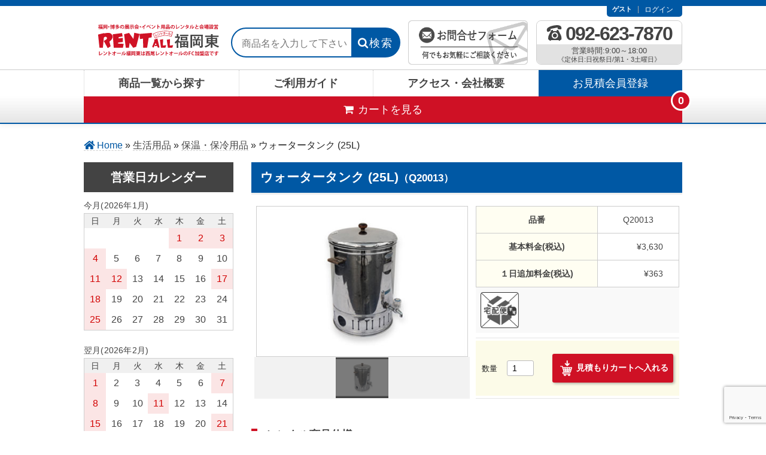

--- FILE ---
content_type: text/html; charset=UTF-8
request_url: https://rentall-fukuoka.jp/item/%E3%82%A6%E3%82%A9%E3%83%BC%E3%82%BF%E3%83%BC%E3%82%BF%E3%83%B3%E3%82%AF-%EF%BC%8825l%EF%BC%89/
body_size: 19317
content:
<!DOCTYPE html>
<html dir="ltr" lang="ja" prefix="og: https://ogp.me/ns#">

<head>
	<meta charset="UTF-8" />
	<meta name="viewport" content="width=device-width, initial-scale=1.0">
	<meta name="format-detection" content="telephone=no"/>
	<link href="https://use.fontawesome.com/releases/v5.6.1/css/all.css" rel="stylesheet">
	<link rel="icon" href="https://rentall-fukuoka.jp/wp-content/themes/fukuoka/favicon.ico">

	<title>ウォータータンク (25L) - レントオール福岡東</title>

		<!-- All in One SEO 4.9.2 - aioseo.com -->
	<meta name="description" content="九州・福岡でご使用のウォータータンクのレンタルはレントオール福岡東にお任せください！ ■サイズ：φ300×Ｈ6" />
	<meta name="robots" content="max-image-preview:large" />
	<meta name="author" content="RA福岡管理"/>
	<link rel="canonical" href="https://rentall-fukuoka.jp/item/%e3%82%a6%e3%82%a9%e3%83%bc%e3%82%bf%e3%83%bc%e3%82%bf%e3%83%b3%e3%82%af-%ef%bc%8825l%ef%bc%89/" />
	<meta name="generator" content="All in One SEO (AIOSEO) 4.9.2" />
		<meta property="og:locale" content="ja_JP" />
		<meta property="og:site_name" content="レントオール福岡東 - 福岡・博多の展示会・イベントはレントオール福岡東にお任せください！" />
		<meta property="og:type" content="article" />
		<meta property="og:title" content="ウォータータンク (25L) - レントオール福岡東" />
		<meta property="og:description" content="九州・福岡でご使用のウォータータンクのレンタルはレントオール福岡東にお任せください！ ■サイズ：φ300×Ｈ6" />
		<meta property="og:url" content="https://rentall-fukuoka.jp/item/%e3%82%a6%e3%82%a9%e3%83%bc%e3%82%bf%e3%83%bc%e3%82%bf%e3%83%b3%e3%82%af-%ef%bc%8825l%ef%bc%89/" />
		<meta property="article:published_time" content="2019-05-20T08:01:00+00:00" />
		<meta property="article:modified_time" content="2023-05-23T02:01:50+00:00" />
		<meta name="twitter:card" content="summary_large_image" />
		<meta name="twitter:title" content="ウォータータンク (25L) - レントオール福岡東" />
		<meta name="twitter:description" content="九州・福岡でご使用のウォータータンクのレンタルはレントオール福岡東にお任せください！ ■サイズ：φ300×Ｈ6" />
		<script type="application/ld+json" class="aioseo-schema">
			{"@context":"https:\/\/schema.org","@graph":[{"@type":"BlogPosting","@id":"https:\/\/rentall-fukuoka.jp\/item\/%e3%82%a6%e3%82%a9%e3%83%bc%e3%82%bf%e3%83%bc%e3%82%bf%e3%83%b3%e3%82%af-%ef%bc%8825l%ef%bc%89\/#blogposting","name":"\u30a6\u30a9\u30fc\u30bf\u30fc\u30bf\u30f3\u30af (25L) - \u30ec\u30f3\u30c8\u30aa\u30fc\u30eb\u798f\u5ca1\u6771","headline":"\u30a6\u30a9\u30fc\u30bf\u30fc\u30bf\u30f3\u30af (25L)","author":{"@id":"https:\/\/rentall-fukuoka.jp\/author\/fukuoka0520ra\/#author"},"publisher":{"@id":"https:\/\/rentall-fukuoka.jp\/#organization"},"datePublished":"2019-05-20T17:01:00+09:00","dateModified":"2023-05-23T11:01:50+09:00","inLanguage":"ja","mainEntityOfPage":{"@id":"https:\/\/rentall-fukuoka.jp\/item\/%e3%82%a6%e3%82%a9%e3%83%bc%e3%82%bf%e3%83%bc%e3%82%bf%e3%83%b3%e3%82%af-%ef%bc%8825l%ef%bc%89\/#webpage"},"isPartOf":{"@id":"https:\/\/rentall-fukuoka.jp\/item\/%e3%82%a6%e3%82%a9%e3%83%bc%e3%82%bf%e3%83%bc%e3%82%bf%e3%83%b3%e3%82%af-%ef%bc%8825l%ef%bc%89\/#webpage"},"articleSection":"\u4fdd\u6e29\u30fb\u4fdd\u51b7\u7528\u54c1, \u5546\u54c1, \u5546\u54c1\u30b8\u30e3\u30f3\u30eb, \u751f\u6d3b\u7528\u54c1, \u7e01\u65e5\u30fb\u6a21\u64ec\u5e97\u7528\u54c1, \u98f2\u98df\u7528, 10516, 1160, CH-007p-1, EB-006"},{"@type":"BreadcrumbList","@id":"https:\/\/rentall-fukuoka.jp\/item\/%e3%82%a6%e3%82%a9%e3%83%bc%e3%82%bf%e3%83%bc%e3%82%bf%e3%83%b3%e3%82%af-%ef%bc%8825l%ef%bc%89\/#breadcrumblist","itemListElement":[{"@type":"ListItem","@id":"https:\/\/rentall-fukuoka.jp#listItem","position":1,"name":"Home","item":"https:\/\/rentall-fukuoka.jp","nextItem":{"@type":"ListItem","@id":"https:\/\/rentall-fukuoka.jp\/category\/item\/#listItem","name":"\u5546\u54c1"}},{"@type":"ListItem","@id":"https:\/\/rentall-fukuoka.jp\/category\/item\/#listItem","position":2,"name":"\u5546\u54c1","item":"https:\/\/rentall-fukuoka.jp\/category\/item\/","nextItem":{"@type":"ListItem","@id":"https:\/\/rentall-fukuoka.jp\/category\/item\/itemgenre\/#listItem","name":"\u5546\u54c1\u30b8\u30e3\u30f3\u30eb"},"previousItem":{"@type":"ListItem","@id":"https:\/\/rentall-fukuoka.jp#listItem","name":"Home"}},{"@type":"ListItem","@id":"https:\/\/rentall-fukuoka.jp\/category\/item\/itemgenre\/#listItem","position":3,"name":"\u5546\u54c1\u30b8\u30e3\u30f3\u30eb","item":"https:\/\/rentall-fukuoka.jp\/category\/item\/itemgenre\/","nextItem":{"@type":"ListItem","@id":"https:\/\/rentall-fukuoka.jp\/category\/item\/itemgenre\/festival\/#listItem","name":"\u7e01\u65e5\u30fb\u6a21\u64ec\u5e97\u7528\u54c1"},"previousItem":{"@type":"ListItem","@id":"https:\/\/rentall-fukuoka.jp\/category\/item\/#listItem","name":"\u5546\u54c1"}},{"@type":"ListItem","@id":"https:\/\/rentall-fukuoka.jp\/category\/item\/itemgenre\/festival\/#listItem","position":4,"name":"\u7e01\u65e5\u30fb\u6a21\u64ec\u5e97\u7528\u54c1","item":"https:\/\/rentall-fukuoka.jp\/category\/item\/itemgenre\/festival\/","nextItem":{"@type":"ListItem","@id":"https:\/\/rentall-fukuoka.jp\/category\/item\/itemgenre\/festival\/food\/#listItem","name":"\u98f2\u98df\u7528"},"previousItem":{"@type":"ListItem","@id":"https:\/\/rentall-fukuoka.jp\/category\/item\/itemgenre\/#listItem","name":"\u5546\u54c1\u30b8\u30e3\u30f3\u30eb"}},{"@type":"ListItem","@id":"https:\/\/rentall-fukuoka.jp\/category\/item\/itemgenre\/festival\/food\/#listItem","position":5,"name":"\u98f2\u98df\u7528","item":"https:\/\/rentall-fukuoka.jp\/category\/item\/itemgenre\/festival\/food\/","nextItem":{"@type":"ListItem","@id":"https:\/\/rentall-fukuoka.jp\/item\/%e3%82%a6%e3%82%a9%e3%83%bc%e3%82%bf%e3%83%bc%e3%82%bf%e3%83%b3%e3%82%af-%ef%bc%8825l%ef%bc%89\/#listItem","name":"\u30a6\u30a9\u30fc\u30bf\u30fc\u30bf\u30f3\u30af (25L)"},"previousItem":{"@type":"ListItem","@id":"https:\/\/rentall-fukuoka.jp\/category\/item\/itemgenre\/festival\/#listItem","name":"\u7e01\u65e5\u30fb\u6a21\u64ec\u5e97\u7528\u54c1"}},{"@type":"ListItem","@id":"https:\/\/rentall-fukuoka.jp\/item\/%e3%82%a6%e3%82%a9%e3%83%bc%e3%82%bf%e3%83%bc%e3%82%bf%e3%83%b3%e3%82%af-%ef%bc%8825l%ef%bc%89\/#listItem","position":6,"name":"\u30a6\u30a9\u30fc\u30bf\u30fc\u30bf\u30f3\u30af (25L)","previousItem":{"@type":"ListItem","@id":"https:\/\/rentall-fukuoka.jp\/category\/item\/itemgenre\/festival\/food\/#listItem","name":"\u98f2\u98df\u7528"}}]},{"@type":"Organization","@id":"https:\/\/rentall-fukuoka.jp\/#organization","name":"\u30ec\u30f3\u30c8\u30aa\u30fc\u30eb\u798f\u5ca1\u6771","description":"\u798f\u5ca1\u30fb\u535a\u591a\u306e\u5c55\u793a\u4f1a\u30fb\u30a4\u30d9\u30f3\u30c8\u306f\u30ec\u30f3\u30c8\u30aa\u30fc\u30eb\u798f\u5ca1\u6771\u306b\u304a\u4efb\u305b\u304f\u3060\u3055\u3044\uff01","url":"https:\/\/rentall-fukuoka.jp\/"},{"@type":"Person","@id":"https:\/\/rentall-fukuoka.jp\/author\/fukuoka0520ra\/#author","url":"https:\/\/rentall-fukuoka.jp\/author\/fukuoka0520ra\/","name":"RA\u798f\u5ca1\u7ba1\u7406","image":{"@type":"ImageObject","@id":"https:\/\/rentall-fukuoka.jp\/item\/%e3%82%a6%e3%82%a9%e3%83%bc%e3%82%bf%e3%83%bc%e3%82%bf%e3%83%b3%e3%82%af-%ef%bc%8825l%ef%bc%89\/#authorImage","url":"https:\/\/secure.gravatar.com\/avatar\/6f634308498468be1fad669de95c6cc4?s=96&d=mm&r=g","width":96,"height":96,"caption":"RA\u798f\u5ca1\u7ba1\u7406"}},{"@type":"WebPage","@id":"https:\/\/rentall-fukuoka.jp\/item\/%e3%82%a6%e3%82%a9%e3%83%bc%e3%82%bf%e3%83%bc%e3%82%bf%e3%83%b3%e3%82%af-%ef%bc%8825l%ef%bc%89\/#webpage","url":"https:\/\/rentall-fukuoka.jp\/item\/%e3%82%a6%e3%82%a9%e3%83%bc%e3%82%bf%e3%83%bc%e3%82%bf%e3%83%b3%e3%82%af-%ef%bc%8825l%ef%bc%89\/","name":"\u30a6\u30a9\u30fc\u30bf\u30fc\u30bf\u30f3\u30af (25L) - \u30ec\u30f3\u30c8\u30aa\u30fc\u30eb\u798f\u5ca1\u6771","description":"\u4e5d\u5dde\u30fb\u798f\u5ca1\u3067\u3054\u4f7f\u7528\u306e\u30a6\u30a9\u30fc\u30bf\u30fc\u30bf\u30f3\u30af\u306e\u30ec\u30f3\u30bf\u30eb\u306f\u30ec\u30f3\u30c8\u30aa\u30fc\u30eb\u798f\u5ca1\u6771\u306b\u304a\u4efb\u305b\u304f\u3060\u3055\u3044\uff01 \u25a0\u30b5\u30a4\u30ba\uff1a\u03c6300\u00d7\uff286","inLanguage":"ja","isPartOf":{"@id":"https:\/\/rentall-fukuoka.jp\/#website"},"breadcrumb":{"@id":"https:\/\/rentall-fukuoka.jp\/item\/%e3%82%a6%e3%82%a9%e3%83%bc%e3%82%bf%e3%83%bc%e3%82%bf%e3%83%b3%e3%82%af-%ef%bc%8825l%ef%bc%89\/#breadcrumblist"},"author":{"@id":"https:\/\/rentall-fukuoka.jp\/author\/fukuoka0520ra\/#author"},"creator":{"@id":"https:\/\/rentall-fukuoka.jp\/author\/fukuoka0520ra\/#author"},"datePublished":"2019-05-20T17:01:00+09:00","dateModified":"2023-05-23T11:01:50+09:00"},{"@type":"WebSite","@id":"https:\/\/rentall-fukuoka.jp\/#website","url":"https:\/\/rentall-fukuoka.jp\/","name":"\u30ec\u30f3\u30c8\u30aa\u30fc\u30eb\u798f\u5ca1\u6771","description":"\u798f\u5ca1\u30fb\u535a\u591a\u306e\u5c55\u793a\u4f1a\u30fb\u30a4\u30d9\u30f3\u30c8\u306f\u30ec\u30f3\u30c8\u30aa\u30fc\u30eb\u798f\u5ca1\u6771\u306b\u304a\u4efb\u305b\u304f\u3060\u3055\u3044\uff01","inLanguage":"ja","publisher":{"@id":"https:\/\/rentall-fukuoka.jp\/#organization"}}]}
		</script>
		<!-- All in One SEO -->

<link rel="alternate" type="application/rss+xml" title="レントオール福岡東 &raquo; ウォータータンク (25L) のコメントのフィード" href="https://rentall-fukuoka.jp/item/%e3%82%a6%e3%82%a9%e3%83%bc%e3%82%bf%e3%83%bc%e3%82%bf%e3%83%b3%e3%82%af-%ef%bc%8825l%ef%bc%89/feed/" />
		<!-- This site uses the Google Analytics by MonsterInsights plugin v9.11.0 - Using Analytics tracking - https://www.monsterinsights.com/ -->
							<script src="//www.googletagmanager.com/gtag/js?id=G-FZ7MTDDHQ1"  data-cfasync="false" data-wpfc-render="false" type="text/javascript" async></script>
			<script data-cfasync="false" data-wpfc-render="false" type="text/javascript">
				var mi_version = '9.11.0';
				var mi_track_user = true;
				var mi_no_track_reason = '';
								var MonsterInsightsDefaultLocations = {"page_location":"https:\/\/rentall-fukuoka.jp\/item\/%E3%82%A6%E3%82%A9%E3%83%BC%E3%82%BF%E3%83%BC%E3%82%BF%E3%83%B3%E3%82%AF-%EF%BC%8825l%EF%BC%89\/"};
								if ( typeof MonsterInsightsPrivacyGuardFilter === 'function' ) {
					var MonsterInsightsLocations = (typeof MonsterInsightsExcludeQuery === 'object') ? MonsterInsightsPrivacyGuardFilter( MonsterInsightsExcludeQuery ) : MonsterInsightsPrivacyGuardFilter( MonsterInsightsDefaultLocations );
				} else {
					var MonsterInsightsLocations = (typeof MonsterInsightsExcludeQuery === 'object') ? MonsterInsightsExcludeQuery : MonsterInsightsDefaultLocations;
				}

								var disableStrs = [
										'ga-disable-G-FZ7MTDDHQ1',
									];

				/* Function to detect opted out users */
				function __gtagTrackerIsOptedOut() {
					for (var index = 0; index < disableStrs.length; index++) {
						if (document.cookie.indexOf(disableStrs[index] + '=true') > -1) {
							return true;
						}
					}

					return false;
				}

				/* Disable tracking if the opt-out cookie exists. */
				if (__gtagTrackerIsOptedOut()) {
					for (var index = 0; index < disableStrs.length; index++) {
						window[disableStrs[index]] = true;
					}
				}

				/* Opt-out function */
				function __gtagTrackerOptout() {
					for (var index = 0; index < disableStrs.length; index++) {
						document.cookie = disableStrs[index] + '=true; expires=Thu, 31 Dec 2099 23:59:59 UTC; path=/';
						window[disableStrs[index]] = true;
					}
				}

				if ('undefined' === typeof gaOptout) {
					function gaOptout() {
						__gtagTrackerOptout();
					}
				}
								window.dataLayer = window.dataLayer || [];

				window.MonsterInsightsDualTracker = {
					helpers: {},
					trackers: {},
				};
				if (mi_track_user) {
					function __gtagDataLayer() {
						dataLayer.push(arguments);
					}

					function __gtagTracker(type, name, parameters) {
						if (!parameters) {
							parameters = {};
						}

						if (parameters.send_to) {
							__gtagDataLayer.apply(null, arguments);
							return;
						}

						if (type === 'event') {
														parameters.send_to = monsterinsights_frontend.v4_id;
							var hookName = name;
							if (typeof parameters['event_category'] !== 'undefined') {
								hookName = parameters['event_category'] + ':' + name;
							}

							if (typeof MonsterInsightsDualTracker.trackers[hookName] !== 'undefined') {
								MonsterInsightsDualTracker.trackers[hookName](parameters);
							} else {
								__gtagDataLayer('event', name, parameters);
							}
							
						} else {
							__gtagDataLayer.apply(null, arguments);
						}
					}

					__gtagTracker('js', new Date());
					__gtagTracker('set', {
						'developer_id.dZGIzZG': true,
											});
					if ( MonsterInsightsLocations.page_location ) {
						__gtagTracker('set', MonsterInsightsLocations);
					}
										__gtagTracker('config', 'G-FZ7MTDDHQ1', {"forceSSL":"true","link_attribution":"true"} );
										window.gtag = __gtagTracker;										(function () {
						/* https://developers.google.com/analytics/devguides/collection/analyticsjs/ */
						/* ga and __gaTracker compatibility shim. */
						var noopfn = function () {
							return null;
						};
						var newtracker = function () {
							return new Tracker();
						};
						var Tracker = function () {
							return null;
						};
						var p = Tracker.prototype;
						p.get = noopfn;
						p.set = noopfn;
						p.send = function () {
							var args = Array.prototype.slice.call(arguments);
							args.unshift('send');
							__gaTracker.apply(null, args);
						};
						var __gaTracker = function () {
							var len = arguments.length;
							if (len === 0) {
								return;
							}
							var f = arguments[len - 1];
							if (typeof f !== 'object' || f === null || typeof f.hitCallback !== 'function') {
								if ('send' === arguments[0]) {
									var hitConverted, hitObject = false, action;
									if ('event' === arguments[1]) {
										if ('undefined' !== typeof arguments[3]) {
											hitObject = {
												'eventAction': arguments[3],
												'eventCategory': arguments[2],
												'eventLabel': arguments[4],
												'value': arguments[5] ? arguments[5] : 1,
											}
										}
									}
									if ('pageview' === arguments[1]) {
										if ('undefined' !== typeof arguments[2]) {
											hitObject = {
												'eventAction': 'page_view',
												'page_path': arguments[2],
											}
										}
									}
									if (typeof arguments[2] === 'object') {
										hitObject = arguments[2];
									}
									if (typeof arguments[5] === 'object') {
										Object.assign(hitObject, arguments[5]);
									}
									if ('undefined' !== typeof arguments[1].hitType) {
										hitObject = arguments[1];
										if ('pageview' === hitObject.hitType) {
											hitObject.eventAction = 'page_view';
										}
									}
									if (hitObject) {
										action = 'timing' === arguments[1].hitType ? 'timing_complete' : hitObject.eventAction;
										hitConverted = mapArgs(hitObject);
										__gtagTracker('event', action, hitConverted);
									}
								}
								return;
							}

							function mapArgs(args) {
								var arg, hit = {};
								var gaMap = {
									'eventCategory': 'event_category',
									'eventAction': 'event_action',
									'eventLabel': 'event_label',
									'eventValue': 'event_value',
									'nonInteraction': 'non_interaction',
									'timingCategory': 'event_category',
									'timingVar': 'name',
									'timingValue': 'value',
									'timingLabel': 'event_label',
									'page': 'page_path',
									'location': 'page_location',
									'title': 'page_title',
									'referrer' : 'page_referrer',
								};
								for (arg in args) {
																		if (!(!args.hasOwnProperty(arg) || !gaMap.hasOwnProperty(arg))) {
										hit[gaMap[arg]] = args[arg];
									} else {
										hit[arg] = args[arg];
									}
								}
								return hit;
							}

							try {
								f.hitCallback();
							} catch (ex) {
							}
						};
						__gaTracker.create = newtracker;
						__gaTracker.getByName = newtracker;
						__gaTracker.getAll = function () {
							return [];
						};
						__gaTracker.remove = noopfn;
						__gaTracker.loaded = true;
						window['__gaTracker'] = __gaTracker;
					})();
									} else {
										console.log("");
					(function () {
						function __gtagTracker() {
							return null;
						}

						window['__gtagTracker'] = __gtagTracker;
						window['gtag'] = __gtagTracker;
					})();
									}
			</script>
							<!-- / Google Analytics by MonsterInsights -->
		<script type="text/javascript">
/* <![CDATA[ */
window._wpemojiSettings = {"baseUrl":"https:\/\/s.w.org\/images\/core\/emoji\/15.0.3\/72x72\/","ext":".png","svgUrl":"https:\/\/s.w.org\/images\/core\/emoji\/15.0.3\/svg\/","svgExt":".svg","source":{"concatemoji":"https:\/\/rentall-fukuoka.jp\/wp-includes\/js\/wp-emoji-release.min.js"}};
/*! This file is auto-generated */
!function(i,n){var o,s,e;function c(e){try{var t={supportTests:e,timestamp:(new Date).valueOf()};sessionStorage.setItem(o,JSON.stringify(t))}catch(e){}}function p(e,t,n){e.clearRect(0,0,e.canvas.width,e.canvas.height),e.fillText(t,0,0);var t=new Uint32Array(e.getImageData(0,0,e.canvas.width,e.canvas.height).data),r=(e.clearRect(0,0,e.canvas.width,e.canvas.height),e.fillText(n,0,0),new Uint32Array(e.getImageData(0,0,e.canvas.width,e.canvas.height).data));return t.every(function(e,t){return e===r[t]})}function u(e,t,n){switch(t){case"flag":return n(e,"\ud83c\udff3\ufe0f\u200d\u26a7\ufe0f","\ud83c\udff3\ufe0f\u200b\u26a7\ufe0f")?!1:!n(e,"\ud83c\uddfa\ud83c\uddf3","\ud83c\uddfa\u200b\ud83c\uddf3")&&!n(e,"\ud83c\udff4\udb40\udc67\udb40\udc62\udb40\udc65\udb40\udc6e\udb40\udc67\udb40\udc7f","\ud83c\udff4\u200b\udb40\udc67\u200b\udb40\udc62\u200b\udb40\udc65\u200b\udb40\udc6e\u200b\udb40\udc67\u200b\udb40\udc7f");case"emoji":return!n(e,"\ud83d\udc26\u200d\u2b1b","\ud83d\udc26\u200b\u2b1b")}return!1}function f(e,t,n){var r="undefined"!=typeof WorkerGlobalScope&&self instanceof WorkerGlobalScope?new OffscreenCanvas(300,150):i.createElement("canvas"),a=r.getContext("2d",{willReadFrequently:!0}),o=(a.textBaseline="top",a.font="600 32px Arial",{});return e.forEach(function(e){o[e]=t(a,e,n)}),o}function t(e){var t=i.createElement("script");t.src=e,t.defer=!0,i.head.appendChild(t)}"undefined"!=typeof Promise&&(o="wpEmojiSettingsSupports",s=["flag","emoji"],n.supports={everything:!0,everythingExceptFlag:!0},e=new Promise(function(e){i.addEventListener("DOMContentLoaded",e,{once:!0})}),new Promise(function(t){var n=function(){try{var e=JSON.parse(sessionStorage.getItem(o));if("object"==typeof e&&"number"==typeof e.timestamp&&(new Date).valueOf()<e.timestamp+604800&&"object"==typeof e.supportTests)return e.supportTests}catch(e){}return null}();if(!n){if("undefined"!=typeof Worker&&"undefined"!=typeof OffscreenCanvas&&"undefined"!=typeof URL&&URL.createObjectURL&&"undefined"!=typeof Blob)try{var e="postMessage("+f.toString()+"("+[JSON.stringify(s),u.toString(),p.toString()].join(",")+"));",r=new Blob([e],{type:"text/javascript"}),a=new Worker(URL.createObjectURL(r),{name:"wpTestEmojiSupports"});return void(a.onmessage=function(e){c(n=e.data),a.terminate(),t(n)})}catch(e){}c(n=f(s,u,p))}t(n)}).then(function(e){for(var t in e)n.supports[t]=e[t],n.supports.everything=n.supports.everything&&n.supports[t],"flag"!==t&&(n.supports.everythingExceptFlag=n.supports.everythingExceptFlag&&n.supports[t]);n.supports.everythingExceptFlag=n.supports.everythingExceptFlag&&!n.supports.flag,n.DOMReady=!1,n.readyCallback=function(){n.DOMReady=!0}}).then(function(){return e}).then(function(){var e;n.supports.everything||(n.readyCallback(),(e=n.source||{}).concatemoji?t(e.concatemoji):e.wpemoji&&e.twemoji&&(t(e.twemoji),t(e.wpemoji)))}))}((window,document),window._wpemojiSettings);
/* ]]> */
</script>
<link rel='stylesheet' id='sbi_styles-css' href='https://rentall-fukuoka.jp/wp-content/plugins/instagram-feed/css/sbi-styles.min.css' type='text/css' media='all' />
<style id='wp-emoji-styles-inline-css' type='text/css'>

	img.wp-smiley, img.emoji {
		display: inline !important;
		border: none !important;
		box-shadow: none !important;
		height: 1em !important;
		width: 1em !important;
		margin: 0 0.07em !important;
		vertical-align: -0.1em !important;
		background: none !important;
		padding: 0 !important;
	}
</style>
<link rel='stylesheet' id='wp-block-library-css' href='https://rentall-fukuoka.jp/wp-includes/css/dist/block-library/style.min.css' type='text/css' media='all' />
<link rel='stylesheet' id='aioseo/css/src/vue/standalone/blocks/table-of-contents/global.scss-css' href='https://rentall-fukuoka.jp/wp-content/plugins/all-in-one-seo-pack/dist/Lite/assets/css/table-of-contents/global.e90f6d47.css' type='text/css' media='all' />
<style id='classic-theme-styles-inline-css' type='text/css'>
/*! This file is auto-generated */
.wp-block-button__link{color:#fff;background-color:#32373c;border-radius:9999px;box-shadow:none;text-decoration:none;padding:calc(.667em + 2px) calc(1.333em + 2px);font-size:1.125em}.wp-block-file__button{background:#32373c;color:#fff;text-decoration:none}
</style>
<style id='global-styles-inline-css' type='text/css'>
:root{--wp--preset--aspect-ratio--square: 1;--wp--preset--aspect-ratio--4-3: 4/3;--wp--preset--aspect-ratio--3-4: 3/4;--wp--preset--aspect-ratio--3-2: 3/2;--wp--preset--aspect-ratio--2-3: 2/3;--wp--preset--aspect-ratio--16-9: 16/9;--wp--preset--aspect-ratio--9-16: 9/16;--wp--preset--color--black: #000000;--wp--preset--color--cyan-bluish-gray: #abb8c3;--wp--preset--color--white: #ffffff;--wp--preset--color--pale-pink: #f78da7;--wp--preset--color--vivid-red: #cf2e2e;--wp--preset--color--luminous-vivid-orange: #ff6900;--wp--preset--color--luminous-vivid-amber: #fcb900;--wp--preset--color--light-green-cyan: #7bdcb5;--wp--preset--color--vivid-green-cyan: #00d084;--wp--preset--color--pale-cyan-blue: #8ed1fc;--wp--preset--color--vivid-cyan-blue: #0693e3;--wp--preset--color--vivid-purple: #9b51e0;--wp--preset--gradient--vivid-cyan-blue-to-vivid-purple: linear-gradient(135deg,rgba(6,147,227,1) 0%,rgb(155,81,224) 100%);--wp--preset--gradient--light-green-cyan-to-vivid-green-cyan: linear-gradient(135deg,rgb(122,220,180) 0%,rgb(0,208,130) 100%);--wp--preset--gradient--luminous-vivid-amber-to-luminous-vivid-orange: linear-gradient(135deg,rgba(252,185,0,1) 0%,rgba(255,105,0,1) 100%);--wp--preset--gradient--luminous-vivid-orange-to-vivid-red: linear-gradient(135deg,rgba(255,105,0,1) 0%,rgb(207,46,46) 100%);--wp--preset--gradient--very-light-gray-to-cyan-bluish-gray: linear-gradient(135deg,rgb(238,238,238) 0%,rgb(169,184,195) 100%);--wp--preset--gradient--cool-to-warm-spectrum: linear-gradient(135deg,rgb(74,234,220) 0%,rgb(151,120,209) 20%,rgb(207,42,186) 40%,rgb(238,44,130) 60%,rgb(251,105,98) 80%,rgb(254,248,76) 100%);--wp--preset--gradient--blush-light-purple: linear-gradient(135deg,rgb(255,206,236) 0%,rgb(152,150,240) 100%);--wp--preset--gradient--blush-bordeaux: linear-gradient(135deg,rgb(254,205,165) 0%,rgb(254,45,45) 50%,rgb(107,0,62) 100%);--wp--preset--gradient--luminous-dusk: linear-gradient(135deg,rgb(255,203,112) 0%,rgb(199,81,192) 50%,rgb(65,88,208) 100%);--wp--preset--gradient--pale-ocean: linear-gradient(135deg,rgb(255,245,203) 0%,rgb(182,227,212) 50%,rgb(51,167,181) 100%);--wp--preset--gradient--electric-grass: linear-gradient(135deg,rgb(202,248,128) 0%,rgb(113,206,126) 100%);--wp--preset--gradient--midnight: linear-gradient(135deg,rgb(2,3,129) 0%,rgb(40,116,252) 100%);--wp--preset--font-size--small: 13px;--wp--preset--font-size--medium: 20px;--wp--preset--font-size--large: 36px;--wp--preset--font-size--x-large: 42px;--wp--preset--spacing--20: 0.44rem;--wp--preset--spacing--30: 0.67rem;--wp--preset--spacing--40: 1rem;--wp--preset--spacing--50: 1.5rem;--wp--preset--spacing--60: 2.25rem;--wp--preset--spacing--70: 3.38rem;--wp--preset--spacing--80: 5.06rem;--wp--preset--shadow--natural: 6px 6px 9px rgba(0, 0, 0, 0.2);--wp--preset--shadow--deep: 12px 12px 50px rgba(0, 0, 0, 0.4);--wp--preset--shadow--sharp: 6px 6px 0px rgba(0, 0, 0, 0.2);--wp--preset--shadow--outlined: 6px 6px 0px -3px rgba(255, 255, 255, 1), 6px 6px rgba(0, 0, 0, 1);--wp--preset--shadow--crisp: 6px 6px 0px rgba(0, 0, 0, 1);}:where(.is-layout-flex){gap: 0.5em;}:where(.is-layout-grid){gap: 0.5em;}body .is-layout-flex{display: flex;}.is-layout-flex{flex-wrap: wrap;align-items: center;}.is-layout-flex > :is(*, div){margin: 0;}body .is-layout-grid{display: grid;}.is-layout-grid > :is(*, div){margin: 0;}:where(.wp-block-columns.is-layout-flex){gap: 2em;}:where(.wp-block-columns.is-layout-grid){gap: 2em;}:where(.wp-block-post-template.is-layout-flex){gap: 1.25em;}:where(.wp-block-post-template.is-layout-grid){gap: 1.25em;}.has-black-color{color: var(--wp--preset--color--black) !important;}.has-cyan-bluish-gray-color{color: var(--wp--preset--color--cyan-bluish-gray) !important;}.has-white-color{color: var(--wp--preset--color--white) !important;}.has-pale-pink-color{color: var(--wp--preset--color--pale-pink) !important;}.has-vivid-red-color{color: var(--wp--preset--color--vivid-red) !important;}.has-luminous-vivid-orange-color{color: var(--wp--preset--color--luminous-vivid-orange) !important;}.has-luminous-vivid-amber-color{color: var(--wp--preset--color--luminous-vivid-amber) !important;}.has-light-green-cyan-color{color: var(--wp--preset--color--light-green-cyan) !important;}.has-vivid-green-cyan-color{color: var(--wp--preset--color--vivid-green-cyan) !important;}.has-pale-cyan-blue-color{color: var(--wp--preset--color--pale-cyan-blue) !important;}.has-vivid-cyan-blue-color{color: var(--wp--preset--color--vivid-cyan-blue) !important;}.has-vivid-purple-color{color: var(--wp--preset--color--vivid-purple) !important;}.has-black-background-color{background-color: var(--wp--preset--color--black) !important;}.has-cyan-bluish-gray-background-color{background-color: var(--wp--preset--color--cyan-bluish-gray) !important;}.has-white-background-color{background-color: var(--wp--preset--color--white) !important;}.has-pale-pink-background-color{background-color: var(--wp--preset--color--pale-pink) !important;}.has-vivid-red-background-color{background-color: var(--wp--preset--color--vivid-red) !important;}.has-luminous-vivid-orange-background-color{background-color: var(--wp--preset--color--luminous-vivid-orange) !important;}.has-luminous-vivid-amber-background-color{background-color: var(--wp--preset--color--luminous-vivid-amber) !important;}.has-light-green-cyan-background-color{background-color: var(--wp--preset--color--light-green-cyan) !important;}.has-vivid-green-cyan-background-color{background-color: var(--wp--preset--color--vivid-green-cyan) !important;}.has-pale-cyan-blue-background-color{background-color: var(--wp--preset--color--pale-cyan-blue) !important;}.has-vivid-cyan-blue-background-color{background-color: var(--wp--preset--color--vivid-cyan-blue) !important;}.has-vivid-purple-background-color{background-color: var(--wp--preset--color--vivid-purple) !important;}.has-black-border-color{border-color: var(--wp--preset--color--black) !important;}.has-cyan-bluish-gray-border-color{border-color: var(--wp--preset--color--cyan-bluish-gray) !important;}.has-white-border-color{border-color: var(--wp--preset--color--white) !important;}.has-pale-pink-border-color{border-color: var(--wp--preset--color--pale-pink) !important;}.has-vivid-red-border-color{border-color: var(--wp--preset--color--vivid-red) !important;}.has-luminous-vivid-orange-border-color{border-color: var(--wp--preset--color--luminous-vivid-orange) !important;}.has-luminous-vivid-amber-border-color{border-color: var(--wp--preset--color--luminous-vivid-amber) !important;}.has-light-green-cyan-border-color{border-color: var(--wp--preset--color--light-green-cyan) !important;}.has-vivid-green-cyan-border-color{border-color: var(--wp--preset--color--vivid-green-cyan) !important;}.has-pale-cyan-blue-border-color{border-color: var(--wp--preset--color--pale-cyan-blue) !important;}.has-vivid-cyan-blue-border-color{border-color: var(--wp--preset--color--vivid-cyan-blue) !important;}.has-vivid-purple-border-color{border-color: var(--wp--preset--color--vivid-purple) !important;}.has-vivid-cyan-blue-to-vivid-purple-gradient-background{background: var(--wp--preset--gradient--vivid-cyan-blue-to-vivid-purple) !important;}.has-light-green-cyan-to-vivid-green-cyan-gradient-background{background: var(--wp--preset--gradient--light-green-cyan-to-vivid-green-cyan) !important;}.has-luminous-vivid-amber-to-luminous-vivid-orange-gradient-background{background: var(--wp--preset--gradient--luminous-vivid-amber-to-luminous-vivid-orange) !important;}.has-luminous-vivid-orange-to-vivid-red-gradient-background{background: var(--wp--preset--gradient--luminous-vivid-orange-to-vivid-red) !important;}.has-very-light-gray-to-cyan-bluish-gray-gradient-background{background: var(--wp--preset--gradient--very-light-gray-to-cyan-bluish-gray) !important;}.has-cool-to-warm-spectrum-gradient-background{background: var(--wp--preset--gradient--cool-to-warm-spectrum) !important;}.has-blush-light-purple-gradient-background{background: var(--wp--preset--gradient--blush-light-purple) !important;}.has-blush-bordeaux-gradient-background{background: var(--wp--preset--gradient--blush-bordeaux) !important;}.has-luminous-dusk-gradient-background{background: var(--wp--preset--gradient--luminous-dusk) !important;}.has-pale-ocean-gradient-background{background: var(--wp--preset--gradient--pale-ocean) !important;}.has-electric-grass-gradient-background{background: var(--wp--preset--gradient--electric-grass) !important;}.has-midnight-gradient-background{background: var(--wp--preset--gradient--midnight) !important;}.has-small-font-size{font-size: var(--wp--preset--font-size--small) !important;}.has-medium-font-size{font-size: var(--wp--preset--font-size--medium) !important;}.has-large-font-size{font-size: var(--wp--preset--font-size--large) !important;}.has-x-large-font-size{font-size: var(--wp--preset--font-size--x-large) !important;}
:where(.wp-block-post-template.is-layout-flex){gap: 1.25em;}:where(.wp-block-post-template.is-layout-grid){gap: 1.25em;}
:where(.wp-block-columns.is-layout-flex){gap: 2em;}:where(.wp-block-columns.is-layout-grid){gap: 2em;}
:root :where(.wp-block-pullquote){font-size: 1.5em;line-height: 1.6;}
</style>
<link rel='stylesheet' id='contact-form-7-css' href='https://rentall-fukuoka.jp/wp-content/plugins/contact-form-7/includes/css/styles.css' type='text/css' media='all' />
<link rel='stylesheet' id='parent-style-css' href='https://rentall-fukuoka.jp/wp-content/themes/welcart_basic/style.css' type='text/css' media='all' />
<link rel='stylesheet' id='usces_default_css-css' href='https://rentall-fukuoka.jp/wp-content/plugins/usc-e-shop/css/usces_default.css' type='text/css' media='all' />
<link rel='stylesheet' id='parent-cart-css' href='https://rentall-fukuoka.jp/wp-content/themes/welcart_basic/usces_cart.css' type='text/css' media='all' />
<link rel='stylesheet' id='slick-css-css' href='https://rentall-fukuoka.jp/wp-content/themes/fukuoka/css/slick.css' type='text/css' media='all' />
<link rel='stylesheet' id='wc-basic-style-css' href='https://rentall-fukuoka.jp/wp-content/themes/fukuoka/style.css' type='text/css' media='all' />
<link rel='stylesheet' id='font-awesome-css' href='https://rentall-fukuoka.jp/wp-content/themes/welcart_basic/font-awesome/font-awesome.min.css' type='text/css' media='all' />
<link rel='stylesheet' id='luminous-basic-css-css' href='https://rentall-fukuoka.jp/wp-content/themes/welcart_basic/css/luminous-basic.css' type='text/css' media='all' />
<link rel='stylesheet' id='dashicons-css' href='https://rentall-fukuoka.jp/wp-includes/css/dashicons.min.css' type='text/css' media='all' />
<link rel='stylesheet' id='theme_cart_css-css' href='https://rentall-fukuoka.jp/wp-content/themes/fukuoka/usces_cart.css' type='text/css' media='all' />
<script type="text/javascript" src="https://rentall-fukuoka.jp/wp-includes/js/jquery/jquery.min.js" id="jquery-core-js"></script>
<script type="text/javascript" src="https://rentall-fukuoka.jp/wp-includes/js/jquery/jquery-migrate.min.js" id="jquery-migrate-js"></script>
<script type="text/javascript" src="https://rentall-fukuoka.jp/wp-content/plugins/google-analytics-for-wordpress/assets/js/frontend-gtag.min.js" id="monsterinsights-frontend-script-js" async="async" data-wp-strategy="async"></script>
<script data-cfasync="false" data-wpfc-render="false" type="text/javascript" id='monsterinsights-frontend-script-js-extra'>/* <![CDATA[ */
var monsterinsights_frontend = {"js_events_tracking":"true","download_extensions":"doc,pdf,ppt,zip,xls,docx,pptx,xlsx","inbound_paths":"[{\"path\":\"\\\/go\\\/\",\"label\":\"affiliate\"},{\"path\":\"\\\/recommend\\\/\",\"label\":\"affiliate\"}]","home_url":"https:\/\/rentall-fukuoka.jp","hash_tracking":"false","v4_id":"G-FZ7MTDDHQ1"};/* ]]> */
</script>
<script type="text/javascript" src="https://rentall-fukuoka.jp/wp-content/themes/fukuoka/js/popup.js" id="popup-js"></script>
<script type="text/javascript" src="https://rentall-fukuoka.jp/wp-content/themes/fukuoka/js/jquery.timers.js" id="timer-js"></script>
<script type="text/javascript" src="https://rentall-fukuoka.jp/wp-content/themes/fukuoka/js/slick.min.js" id="slick_js-js"></script>
<script type="text/javascript" src="https://rentall-fukuoka.jp/wp-content/themes/fukuoka/js/slide.js" id="slider_js-js"></script>
<script type="text/javascript" src="https://rentall-fukuoka.jp/wp-content/themes/welcart_basic/js/front-customized.js" id="wc-basic-js-js"></script>
<link rel="https://api.w.org/" href="https://rentall-fukuoka.jp/wp-json/" /><link rel="alternate" title="JSON" type="application/json" href="https://rentall-fukuoka.jp/wp-json/wp/v2/posts/20413" /><link rel="EditURI" type="application/rsd+xml" title="RSD" href="https://rentall-fukuoka.jp/xmlrpc.php?rsd" />
<meta name="generator" content="WordPress 6.6.4" />
<link rel='shortlink' href='https://rentall-fukuoka.jp/?p=20413' />
<link rel="alternate" title="oEmbed (JSON)" type="application/json+oembed" href="https://rentall-fukuoka.jp/wp-json/oembed/1.0/embed?url=https%3A%2F%2Frentall-fukuoka.jp%2Fitem%2F%25e3%2582%25a6%25e3%2582%25a9%25e3%2583%25bc%25e3%2582%25bf%25e3%2583%25bc%25e3%2582%25bf%25e3%2583%25b3%25e3%2582%25af-%25ef%25bc%258825l%25ef%25bc%2589%2F" />
<link rel="alternate" title="oEmbed (XML)" type="text/xml+oembed" href="https://rentall-fukuoka.jp/wp-json/oembed/1.0/embed?url=https%3A%2F%2Frentall-fukuoka.jp%2Fitem%2F%25e3%2582%25a6%25e3%2582%25a9%25e3%2583%25bc%25e3%2582%25bf%25e3%2583%25bc%25e3%2582%25bf%25e3%2583%25b3%25e3%2582%25af-%25ef%25bc%258825l%25ef%25bc%2589%2F&#038;format=xml" />

<meta property="og:title" content="ウォータータンク  (25L)">
<meta property="og:type" content="product">
<meta property="og:description" content="ウォータータンク (25L)">
<meta property="og:url" content="https://rentall-fukuoka.jp/item/%e3%82%a6%e3%82%a9%e3%83%bc%e3%82%bf%e3%83%bc%e3%82%bf%e3%83%b3%e3%82%af-%ef%bc%8825l%ef%bc%89/">
<meta property="og:image" content="https://rentall-fukuoka.jp/wp-content/uploads/2013/04/a64840ddedbd2cc85ef67e95aa5c2fe3-150x150.jpg">
<meta property="og:site_name" content="レントオール福岡東">    <script type="text/javascript">

		  var _gaq = _gaq || [];
		  _gaq.push(['_setAccount', 'UA-121566040-1']);
		  _gaq.push(['_setAllowLinker', true]);
		  _gaq.push(['_setDomainName', 'rentall-fukuoka.jp']);
		  _gaq.push(['_trackPageview']);

		  (function() {
		    var ga = document.createElement('script'); ga.type = 'text/javascript'; ga.async = true;
		    ga.src = ('https:' == document.location.protocol ? 'https://ssl' : 'http://www') + '.google-analytics.com/ga.js';
		    var s = document.getElementsByTagName('script')[0]; s.parentNode.insertBefore(ga, s);
		  })();

    </script>
</head>

<body  ontouchstart="" class="post-template-default single single-post postid-20413 single-format-standard">

	<header id="masthead" class="site-header" role="banner">
		<div class="header-box">
		<div class="inner snav">
							<div class="membership">
					<i class="fa fa-user"></i>
					<ul class="cf mb_hide">
													<li>ゲスト</li>
							<li><a href="https://rentall-fukuoka.jp/usces-member/?usces_page=login" class="usces_login_a">ログイン</a></li>
											</ul>
					<ul class="cf mb_show">
													<li><a href="https://rentall-fukuoka.jp/usces-member/?usces_page=newmember">会員登録</a></li>
							<li><a href="https://rentall-fukuoka.jp/usces-member/?usces_page=login" class="usces_login_a">ログイン</a></li>
											</ul>
				</div>
			
			
			<div class="snav flex-box">
			<div class="site-title"><a href="https://rentall-fukuoka.jp/" title="レントオール福岡東" rel="home"><img src="https://rentall-fukuoka.jp/wp-content/themes/fukuoka/images/logo.svg" alt="福岡・博多の展示会・イベントはレントオール福岡東"></a></div>
				<div class="search-box">
					<form role="search" method="get" action="https://rentall-fukuoka.jp/">
						<div class="s-box">
							<input type="text" value="" name="s" id="s-text" class="search-text" placeholder="商品名を入力して下さい">
							<input type="submit" id="s-submit" class="searchsubmit" value="&#xf002検索">
						</div>
					</form>
				</div>

				<!--<div class="incart-btn">
					<a href="https://rentall-fukuoka.jp/usces-cart/"><i class="fa fa-shopping-cart"><span>カートの中</span></i><span class="total-quant">0</span></a>
				</div>-->
				<div class="header-contact flex-box">
					<a href="https://rentall-fukuoka.jp/contact"><img src="https://rentall-fukuoka.jp/wp-content/themes/fukuoka/images/top/btn-contact.png" alt="メールフォームでお問合せ"></a>
					<a href="tel:0926237870">
						<p><img src="https://rentall-fukuoka.jp/wp-content/themes/fukuoka/images/tel-gray.svg" alt="電話番号">092-623-7870</p>
						<p>営業時間:9:00～18:00</p>
                        <p>《定休日:日祝祭日/第1・3土曜日》</p>
					</a>
				</div>	
			</div><!-- .snav -->

			
		</div><!-- .inner -->

		
		<nav id="site-navigation" class="main-navigation" role="navigation">
			<ul class="mb_hide">
				<li><a href="https://rentall-fukuoka.jp/ichiran">商品一覧から探す</a></li>
				<li><a href="https://rentall-fukuoka.jp/guide">ご利用ガイド</a></li>
				<li><a href="https://rentall-fukuoka.jp/access">アクセス・会社概要</a></li>
				<li class="member-btn"><a href="https://rentall-fukuoka.jp/usces-member/?usces_page=newmember">お見積会員登録</a></li>
				<li class="checkcart-btn"><a href="https://rentall-fukuoka.jp/usces-cart/"><i class="fa fa-shopping-cart"><span>カートを見る</span></i><span class="total-quant">0</span></a></li>
			</ul>
			<ul class="mb_show">
				<li class="kensaku_li_btn"><a><svg xmlns="http://www.w3.org/2000/svg" width="20" height="20" viewBox="0 0 24 24" fill="none" stroke="#434343" stroke-width="2" stroke-linecap="round" stroke-linejoin="round"><circle cx="11" cy="11" r="8"></circle><line x1="21" y1="21" x2="16.65" y2="16.65"></line></svg>商品検索</a></li>
				<li><a href="https://rentall-fukuoka.jp/guide"><svg version="1.1" id="_x32_" xmlns="http://www.w3.org/2000/svg" xmlns:xlink="http://www.w3.org/1999/xlink" x="0px" y="0px" width="512px" height="512px" viewBox="0 0 512 512" style="width: 20px; height: 20px; fill:#434343; opacity: 1;" xml:space="preserve"><g><path class="st0" d="M501.844,107.281c-6.172-7.828-13.969-13.438-22.25-18.031l-0.672-0.391l-0.719-0.297
		c-0.406-0.172-13.672-5.922-32.891-11.719c-19.25-5.766-44.375-11.703-69.422-11.75C315.75,65.188,270.813,85.828,256,93.547
		c-14.797-7.719-59.75-28.359-119.906-28.453c-25.031,0.047-50.156,5.984-69.406,11.75c-19.219,5.797-32.5,11.547-32.891,11.719
		l-0.734,0.297l-0.688,0.391c-8.25,4.594-16.047,10.203-22.219,18.031C3.969,115.047-0.094,125.438,0,136.563v265.641
		c0,12.188,5.844,23.625,15.688,30.766c6.594,4.781,14.406,7.25,22.344,7.25c3.953,0,7.938-0.625,11.766-1.859l0.797-0.266
		l0.766-0.344l0.047-0.016c0.938-0.422,12.313-5.328,28.422-10.047c16.078-4.734,36.953-9.203,56.266-9.172
		c29.891-0.016,56.781,6.578,76.047,13.203c9.625,3.313,17.344,6.625,22.578,9.063c2.594,1.219,4.594,2.219,5.875,2.891l1.406,0.734
		l0.313,0.172h0.031v0.016l1.5,0.844l1.625,0.516c2.031,0.641,4.125,0.953,6.172,0.953c1.484,0,2.922-0.219,4.359-0.531
		c1.422,0.313,2.875,0.531,4.344,0.531c2.063,0,4.156-0.313,6.172-0.953l1.641-0.516l1.469-0.828
		c0.203-0.219,47.438-26.234,106.266-26.094c19.953-0.031,41.547,4.734,57.828,9.625c8.156,2.438,15,4.891,19.75,6.719
		c2.375,0.891,4.219,1.641,5.438,2.156l1.375,0.578l0.313,0.141l0.031,0.016l0.781,0.344l0.797,0.266
		c3.844,1.234,7.828,1.859,11.766,1.859c7.906,0,15.75-2.469,22.328-7.25h0.016c9.828-7.141,15.688-18.578,15.688-30.766V136.563
		C512.094,125.438,508.031,115.047,501.844,107.281z M239.781,407.578c-21.156-8.922-58.625-21.406-103.688-21.5
		c-24.875,0.031-48.953,5.578-67.125,10.984c-15.094,4.531-25.953,8.984-29.469,10.469l-1.469,0.25
		c-1.188,0-2.313-0.375-3.281-1.063c-1.469-1.063-2.313-2.719-2.313-4.516V136.563c0.094-3.953,0.969-6.188,3.281-9.281
		c2.219-2.891,6.25-6.172,11.813-9.313c3-1.25,14.641-5.969,30.156-10.547c17.219-5.125,39.25-9.922,58.406-9.891
		c31.875,0,59.344,6.797,78.688,13.594c9.688,3.406,17.313,6.797,22.438,9.281c0.984,0.469,1.766,0.875,2.563,1.266V407.578z
		 M479.563,402.203c0,1.781-0.844,3.453-2.313,4.516l0,0c-0.969,0.703-2.094,1.063-3.281,1.063l-1.469-0.25
		c-3.516-1.484-14.375-5.938-29.469-10.469c-18.188-5.406-42.25-10.953-67.141-10.984c-45.047,0.094-82.516,12.578-103.672,21.5
		V121.656c13.313-6.734,52.922-24.203,103.672-24.125c19.797-0.047,42.609,5.078,60.078,10.375
		c8.734,2.641,16.188,5.281,21.375,7.25c2.594,0.984,4.625,1.797,6,2.344l1.109,0.469c5.578,3.125,9.609,6.422,11.844,9.313
		c2.297,3.094,3.172,5.328,3.266,9.281V402.203z"></path></g></svg>ガイド</a></li>
				<li><a href="https://rentall-fukuoka.jp/access"><svg xmlns="http://www.w3.org/2000/svg" width="20" height="20" viewBox="0 0 24 24" fill="none" stroke="#434343" stroke-width="2" stroke-linecap="round" stroke-linejoin="round"><circle cx="12" cy="10" r="3"/><path d="M12 21.7C17.3 17 20 13 20 10a8 8 0 1 0-16 0c0 3 2.7 6.9 8 11.7z"/></svg>アクセス</a></li>
			</ul>
                        <div class="mb_kensaku_box">
                               <div class="showed_layer">
                               <svg id="clsbtn" xmlns="http://www.w3.org/2000/svg" width="56" height="56" viewBox="0 0 24 24" fill="none" stroke="#fff" stroke-width="2" stroke-linecap="round" stroke-linejoin="round"><line x1="18" y1="6" x2="6" y2="18"></line><line x1="6" y1="6" x2="18" y2="18"></line></svg>
                               <p>商品検索</p>
				<div class="search-box">
                               <form role="search" method="get" action="https://rentall-fukuoka.jp/">
						<div class="s-box">
							<input type="text" value="" name="s" id="s-text" class="search-text" placeholder="商品名を入力して下さい">
							<input type="submit" id="s-submit" class="searchsubmit" value="&#xf002検索">
						</div>
				</form>
                                </div>
                                <a class="ichiran_link" href="https://rentall-fukuoka.jp/ichiran"><svg xmlns="http://www.w3.org/2000/svg" width="18" height="18" viewBox="0 0 24 24" fill="none" stroke="#fff" stroke-width="2" stroke-linecap="round" stroke-linejoin="round"><line x1="8" y1="6" x2="21" y2="6"></line><line x1="8" y1="12" x2="21" y2="12"></line><line x1="8" y1="18" x2="21" y2="18"></line><line x1="3" y1="6" x2="3.01" y2="6"></line><line x1="3" y1="12" x2="3.01" y2="12"></line><line x1="3" y1="18" x2="3.01" y2="18"></line></svg>商品一覧を見る</a>
				<div class="flex-box category_list">
					<a href="https://rentall-fukuoka.jp/category/indoor-event/">						
						屋内展示イベント用品
					</a>
					<a href="https://rentall-fukuoka.jp/category/outdoor-event/">
					        屋外イベント会場用品</h3>
					</a>
					<a href="https://rentall-fukuoka.jp/category/tent/">
						テント用品
					</a>
					<a href="https://rentall-fukuoka.jp/category/table-chair/">						
						テーブル・イス用品
					</a>
					<a href="https://rentall-fukuoka.jp/category/event-ensyutsu/">
                                                イベント演出機材
					</a>
					<a href="https://rentall-fukuoka.jp/category/shikiten/">						
						式典・セレモニー用品
					</a>
					<a href="https://rentall-fukuoka.jp/category/festival/">						
						縁日・模擬店用品
					</a>
					<a class="long" href="https://rentall-fukuoka.jp/category/yuugu/">						
						ふわふわ・スポーツ用品・イベント遊具
					</a>
					<a href="https://rentall-fukuoka.jp/category/business/">						
						オフィス・ビジネス用品
					</a>
					<a href="https://rentall-fukuoka.jp/category/seikatsu/">						
						生活用品
					</a>
					
				</div>
                                <div class="close_layer"></div>
                                </div>
                                
                        </div>
		</nav><!-- #site-navigation -->
		
		</div>
	</header><!-- #masthead -->
<ul id="bottom_menu" class="mb_show">
<li><a href="https://rentall-fukuoka.jp/contact"><svg xmlns="http://www.w3.org/2000/svg" width="56" height="56" viewBox="0 0 24 24" fill="none" stroke="#fff" stroke-width="2" stroke-linecap="round" stroke-linejoin="round"><path d="M4 4h16c1.1 0 2 .9 2 2v12c0 1.1-.9 2-2 2H4c-1.1 0-2-.9-2-2V6c0-1.1.9-2 2-2z"></path><polyline points="22,6 12,13 2,6"></polyline></svg></a></li>
<li><a href="https://rentall-fukuoka.jp/usces-cart/"><svg aria-hidden="true" focusable="false" data-prefix="fas" data-icon="shopping-cart" class="svg-inline--fa fa-shopping-cart fa-w-18" role="img" xmlns="http://www.w3.org/2000/svg" viewBox="0 0 576 512"><path fill="currentColor" d="M528.12 301.319l47.273-208C578.806 78.301 567.391 64 551.99 64H159.208l-9.166-44.81C147.758 8.021 137.93 0 126.529 0H24C10.745 0 0 10.745 0 24v16c0 13.255 10.745 24 24 24h69.883l70.248 343.435C147.325 417.1 136 435.222 136 456c0 30.928 25.072 56 56 56s56-25.072 56-56c0-15.674-6.447-29.835-16.824-40h209.647C430.447 426.165 424 440.326 424 456c0 30.928 25.072 56 56 56s56-25.072 56-56c0-22.172-12.888-41.332-31.579-50.405l5.517-24.276c3.413-15.018-8.002-29.319-23.403-29.319H218.117l-6.545-32h293.145c11.206 0 20.92-7.754 23.403-18.681z"></path></svg><span class="total-quant">0</span></a></li>
</ul>

		
		<div class="breadcrumbs"><!-- Breadcrumb NavXT 7.5.0 -->
<span property="itemListElement" typeof="ListItem"><a property="item" typeof="WebPage" title="Go to レントオール福岡東." href="https://rentall-fukuoka.jp" class="home" ><span property="name">Home</span></a><meta property="position" content="1"></span>&raquo;<span property="itemListElement" typeof="ListItem"><a property="item" typeof="WebPage" title="Go to the 生活用品 category archives." href="https://rentall-fukuoka.jp/category/item/itemgenre/seikatsu/" class="taxonomy category" ><span property="name">生活用品</span></a><meta property="position" content="2"></span>&raquo;<span property="itemListElement" typeof="ListItem"><a property="item" typeof="WebPage" title="Go to the 保温・保冷用品 category archives." href="https://rentall-fukuoka.jp/category/item/itemgenre/seikatsu/heat-cold/" class="taxonomy category" ><span property="name">保温・保冷用品</span></a><meta property="position" content="3"></span>&raquo;<span class="post post-post current-item">ウォータータンク (25L)</span></div>
		
		
	<div id="main" class="wrapper two-column right-set">

<aside id="secondary" class="widget-area" role="complementary">

	<section id="welcart_calendar-1" class="widget widget_welcart_calendar"><p class="shohin-title">営業日カレンダー</p>
		<ul class="ucart_calendar_body ucart_widget_body"><li>
		<div class="this-month">
<table cellspacing="0" class="usces_calendar">
<caption>今月(2026年1月)</caption>
<thead>
	<tr>
		<th>日</th>
		<th>月</th>
		<th>火</th>
		<th>水</th>
		<th>木</th>
		<th>金</th>
		<th>土</th>
	</tr>
</thead>
<tbody>
	<tr>
			<td>&nbsp;</td>
					<td>&nbsp;</td>
					<td>&nbsp;</td>
					<td>&nbsp;</td>
					<td  class="businessday">1</td>
					<td  class="businessday">2</td>
					<td  class="businessday">3</td>
				</tr>
	<tr>
			<td  class="businessday">4</td>
					<td >5</td>
					<td >6</td>
					<td >7</td>
					<td >8</td>
					<td >9</td>
					<td >10</td>
				</tr>
	<tr>
			<td  class="businessday">11</td>
					<td  class="businessday">12</td>
					<td >13</td>
					<td >14</td>
					<td >15</td>
					<td >16</td>
					<td  class="businessday">17</td>
				</tr>
	<tr>
			<td  class="businessday">18</td>
					<td >19</td>
					<td >20</td>
					<td >21</td>
					<td >22</td>
					<td >23</td>
					<td >24</td>
				</tr>
	<tr>
			<td  class="businessday">25</td>
					<td >26</td>
					<td >27</td>
					<td >28</td>
					<td >29</td>
					<td  class="businesstoday">30</td>
					<td >31</td>
				</tr>
</tbody>
</table>
</div>
<div class="next-month">
<table cellspacing="0" class="usces_calendar">
<caption>翌月(2026年2月)</caption>
<thead>
	<tr>
		<th>日</th>
		<th>月</th>
		<th>火</th>
		<th>水</th>
		<th>木</th>
		<th>金</th>
		<th>土</th>
	</tr>
</thead>
<tbody>
	<tr>
			<td  class="businessday">1</td>
					<td >2</td>
					<td >3</td>
					<td >4</td>
					<td >5</td>
					<td >6</td>
					<td  class="businessday">7</td>
				</tr>
	<tr>
			<td  class="businessday">8</td>
					<td >9</td>
					<td >10</td>
					<td  class="businessday">11</td>
					<td >12</td>
					<td >13</td>
					<td >14</td>
				</tr>
	<tr>
			<td  class="businessday">15</td>
					<td >16</td>
					<td >17</td>
					<td >18</td>
					<td >19</td>
					<td >20</td>
					<td  class="businessday">21</td>
				</tr>
	<tr>
			<td  class="businessday">22</td>
					<td  class="businessday">23</td>
					<td >24</td>
					<td >25</td>
					<td >26</td>
					<td >27</td>
					<td >28</td>
				</tr>
</tbody>
</table>
</div>
(<span class="business_days_exp_box businessday">&nbsp;&nbsp;&nbsp;&nbsp;</span><span class="kyugyobi">休業日</span>&nbsp;)
		</li></ul>

		</section>
	<p class="shohin-title">商品カタログ</p>
	
<ul><li id="menu-item-15745" class="menu-item menu-item-type-taxonomy menu-item-object-category menu-item-has-children menu-item-15745"><a href="https://rentall-fukuoka.jp/category/item/itemgenre/indoor-event/"><span>屋内イベント用品</span></a>
<ul class="sub-menu">
	<li id="menu-item-15747" class="menu-item menu-item-type-taxonomy menu-item-object-category menu-item-15747"><a href="https://rentall-fukuoka.jp/category/item/itemgenre/indoor-event/ten-sign/"><span>サインスタンド</span></a></li>
	<li id="menu-item-15748" class="menu-item menu-item-type-taxonomy menu-item-object-category menu-item-15748"><a href="https://rentall-fukuoka.jp/category/item/itemgenre/indoor-event/system-truss/"><span>システムトラス</span></a></li>
	<li id="menu-item-15746" class="menu-item menu-item-type-taxonomy menu-item-object-category menu-item-15746"><a href="https://rentall-fukuoka.jp/category/item/itemgenre/indoor-event/catalog-stand/"><span>カタログスタンド</span></a></li>
	<li id="menu-item-15749" class="menu-item menu-item-type-taxonomy menu-item-object-category menu-item-15749"><a href="https://rentall-fukuoka.jp/category/item/itemgenre/indoor-event/reception/"><span>受付カウンター</span></a></li>
	<li id="menu-item-17132" class="menu-item menu-item-type-taxonomy menu-item-object-category menu-item-17132"><a href="https://rentall-fukuoka.jp/category/item/itemgenre/indoor-event/system-panel-tenji/"><span>展示・イベント会場用システムパネル</span></a></li>
</ul>
</li>
<li id="menu-item-15754" class="menu-item menu-item-type-taxonomy menu-item-object-category menu-item-has-children menu-item-15754"><a href="https://rentall-fukuoka.jp/category/item/itemgenre/outdoor-event/"><span>屋外イベント会場用品</span></a>
<ul class="sub-menu">
	<li id="menu-item-16380" class="menu-item menu-item-type-taxonomy menu-item-object-category menu-item-16380"><a href="https://rentall-fukuoka.jp/category/item/itemgenre/outdoor-event/stage/"><span>ステージ・やぐら</span></a></li>
	<li id="menu-item-17133" class="menu-item menu-item-type-taxonomy menu-item-object-category menu-item-17133"><a href="https://rentall-fukuoka.jp/category/item/itemgenre/outdoor-event/okugaikaijouseteuei/"><span>屋外会場設営用品</span></a></li>
	<li id="menu-item-16376" class="menu-item menu-item-type-taxonomy menu-item-object-category menu-item-16376"><a href="https://rentall-fukuoka.jp/category/item/itemgenre/outdoor-event/arch/"><span>エアアーチ</span></a></li>
	<li id="menu-item-16389" class="menu-item menu-item-type-taxonomy menu-item-object-category menu-item-16389"><a href="https://rentall-fukuoka.jp/category/item/itemgenre/outdoor-event/generator/"><span>発電機</span></a></li>
	<li id="menu-item-16383" class="menu-item menu-item-type-taxonomy menu-item-object-category menu-item-16383"><a href="https://rentall-fukuoka.jp/category/item/itemgenre/outdoor-event/kasetu/"><span>その他</span></a></li>
	<li id="menu-item-16385" class="menu-item menu-item-type-taxonomy menu-item-object-category menu-item-16385"><a href="https://rentall-fukuoka.jp/category/item/itemgenre/outdoor-event/reidanbou-ev/"><span>冷暖房機器（イベント向き）</span></a></li>
</ul>
</li>
<li id="menu-item-17140" class="menu-item menu-item-type-taxonomy menu-item-object-category menu-item-has-children menu-item-17140"><a href="https://rentall-fukuoka.jp/category/item/itemgenre/tent/"><span>テント用品</span></a>
<ul class="sub-menu">
	<li id="menu-item-17152" class="menu-item menu-item-type-taxonomy menu-item-object-category menu-item-17152"><a href="https://rentall-fukuoka.jp/category/item/itemgenre/tent/small-tent/"><span>集会用テント</span></a></li>
	<li id="menu-item-17143" class="menu-item menu-item-type-taxonomy menu-item-object-category menu-item-17143"><a href="https://rentall-fukuoka.jp/category/item/itemgenre/tent/royal-tent/"><span>ロイヤルテント</span></a></li>
	<li id="menu-item-17209" class="menu-item menu-item-type-taxonomy menu-item-object-category menu-item-17209"><a href="https://rentall-fukuoka.jp/category/item/itemgenre/tent/yunyu-tent/"><span>輸入テント</span></a></li>
	<li id="menu-item-17141" class="menu-item menu-item-type-taxonomy menu-item-object-category menu-item-17141"><a href="https://rentall-fukuoka.jp/category/item/itemgenre/tent/stage-tent/"><span>ステージテント</span></a></li>
	<li id="menu-item-17151" class="menu-item menu-item-type-taxonomy menu-item-object-category menu-item-17151"><a href="https://rentall-fukuoka.jp/category/item/itemgenre/tent/yokomaku/"><span>横幕</span></a></li>
	<li id="menu-item-17142" class="menu-item menu-item-type-taxonomy menu-item-object-category menu-item-17142"><a href="https://rentall-fukuoka.jp/category/item/itemgenre/tent/tent-bihin/"><span>テント備品他</span></a></li>
</ul>
</li>
<li id="menu-item-17144" class="menu-item menu-item-type-taxonomy menu-item-object-category menu-item-has-children menu-item-17144"><a href="https://rentall-fukuoka.jp/category/item/itemgenre/table-chair/"><span>テーブル・イス用品</span></a>
<ul class="sub-menu">
	<li id="menu-item-17150" class="menu-item menu-item-type-taxonomy menu-item-object-category menu-item-17150"><a href="https://rentall-fukuoka.jp/category/item/itemgenre/table-chair/meeting-table/"><span>会議用テーブル</span></a></li>
	<li id="menu-item-17153" class="menu-item menu-item-type-taxonomy menu-item-object-category menu-item-17153"><a href="https://rentall-fukuoka.jp/category/item/itemgenre/table-chair/business-table/"><span>商談テーブル</span></a></li>
	<li id="menu-item-16388" class="menu-item menu-item-type-taxonomy menu-item-object-category menu-item-16388"><a href="https://rentall-fukuoka.jp/category/item/itemgenre/table-chair/indoor-table/"><span>室内用テーブル</span></a></li>
	<li id="menu-item-17149" class="menu-item menu-item-type-taxonomy menu-item-object-category menu-item-17149"><a href="https://rentall-fukuoka.jp/category/item/itemgenre/table-chair/plywood-table/"><span>ベニヤテーブル</span></a></li>
	<li id="menu-item-17147" class="menu-item menu-item-type-taxonomy menu-item-object-category menu-item-17147"><a href="https://rentall-fukuoka.jp/category/item/itemgenre/table-chair/table-set/"><span>テーブルセット</span></a></li>
	<li id="menu-item-17146" class="menu-item menu-item-type-taxonomy menu-item-object-category menu-item-17146"><a href="https://rentall-fukuoka.jp/category/item/itemgenre/table-chair/table-cloth/"><span>テーブルクロス他</span></a></li>
	<li id="menu-item-17148" class="menu-item menu-item-type-taxonomy menu-item-object-category menu-item-17148"><a href="https://rentall-fukuoka.jp/category/item/itemgenre/table-chair/folding-chair/"><span>パイプイス</span></a></li>
	<li id="menu-item-16387" class="menu-item menu-item-type-taxonomy menu-item-object-category menu-item-16387"><a href="https://rentall-fukuoka.jp/category/item/itemgenre/table-chair/indoor-chair/"><span>室内用イス</span></a></li>
	<li id="menu-item-17154" class="menu-item menu-item-type-taxonomy menu-item-object-category menu-item-17154"><a href="https://rentall-fukuoka.jp/category/item/itemgenre/table-chair/bench/"><span>ベンチ</span></a></li>
</ul>
</li>
<li id="menu-item-16390" class="menu-item menu-item-type-taxonomy menu-item-object-category menu-item-has-children menu-item-16390"><a href="https://rentall-fukuoka.jp/category/item/itemgenre/event-ensyutsu/"><span>イベント演出機材</span></a>
<ul class="sub-menu">
	<li id="menu-item-16395" class="menu-item menu-item-type-taxonomy menu-item-object-category menu-item-16395"><a href="https://rentall-fukuoka.jp/category/item/itemgenre/event-ensyutsu/onkyou/"><span>音響機器</span></a></li>
	<li id="menu-item-16392" class="menu-item menu-item-type-taxonomy menu-item-object-category menu-item-16392"><a href="https://rentall-fukuoka.jp/category/item/itemgenre/event-ensyutsu/eizou/"><span>映像機器</span></a></li>
	<li id="menu-item-16393" class="menu-item menu-item-type-taxonomy menu-item-object-category menu-item-16393"><a href="https://rentall-fukuoka.jp/category/item/itemgenre/event-ensyutsu/syoumei/"><span>照明機器</span></a></li>
	<li id="menu-item-16394" class="menu-item menu-item-type-taxonomy menu-item-object-category menu-item-16394"><a href="https://rentall-fukuoka.jp/category/item/itemgenre/event-ensyutsu/tsushin/"><span>通信</span></a></li>
	<li id="menu-item-17210" class="menu-item menu-item-type-taxonomy menu-item-object-category menu-item-17210"><a href="https://rentall-fukuoka.jp/category/item/itemgenre/event-ensyutsu/chusen/"><span>抽選機</span></a></li>
	<li id="menu-item-16391" class="menu-item menu-item-type-taxonomy menu-item-object-category menu-item-16391"><a href="https://rentall-fukuoka.jp/category/item/itemgenre/event-ensyutsu/ensyutsu-sonota/"><span>演出その他</span></a></li>
</ul>
</li>
<li id="menu-item-15751" class="menu-item menu-item-type-taxonomy menu-item-object-category menu-item-has-children menu-item-15751"><a href="https://rentall-fukuoka.jp/category/item/itemgenre/shikiten/"><span>式典・セレモニー用品</span></a>
<ul class="sub-menu">
	<li id="menu-item-15752" class="menu-item menu-item-type-taxonomy menu-item-object-category menu-item-15752"><a href="https://rentall-fukuoka.jp/category/item/itemgenre/shikiten/tapecut/"><span>テープカット用品</span></a></li>
	<li id="menu-item-15753" class="menu-item menu-item-type-taxonomy menu-item-object-category menu-item-15753"><a href="https://rentall-fukuoka.jp/category/item/itemgenre/shikiten/jichinsai/"><span>地鎮祭用品</span></a></li>
	<li id="menu-item-15750" class="menu-item menu-item-type-taxonomy menu-item-object-category menu-item-15750"><a href="https://rentall-fukuoka.jp/category/item/itemgenre/shikiten/kinenshikiten/"><span>記念式典用品</span></a></li>
</ul>
</li>
<li id="menu-item-16406" class="menu-item menu-item-type-taxonomy menu-item-object-category current-post-ancestor current-menu-parent current-post-parent menu-item-has-children menu-item-16406"><a href="https://rentall-fukuoka.jp/category/item/itemgenre/festival/"><span>縁日・模擬店用品</span></a>
<ul class="sub-menu">
	<li id="menu-item-16405" class="menu-item menu-item-type-taxonomy menu-item-object-category current-post-ancestor current-menu-parent current-post-parent menu-item-16405"><a href="https://rentall-fukuoka.jp/category/item/itemgenre/festival/food/"><span>飲食用</span></a></li>
	<li id="menu-item-16404" class="menu-item menu-item-type-taxonomy menu-item-object-category menu-item-16404"><a href="https://rentall-fukuoka.jp/category/item/itemgenre/festival/ennichi/"><span>縁日用品遊具</span></a></li>
	<li id="menu-item-16407" class="menu-item menu-item-type-taxonomy menu-item-object-category menu-item-16407"><a href="https://rentall-fukuoka.jp/category/item/itemgenre/festival/matsuri-other/"><span>お祭り会場用品他</span></a></li>
</ul>
</li>
<li id="menu-item-16399" class="menu-item menu-item-type-taxonomy menu-item-object-category menu-item-has-children menu-item-16399"><a href="https://rentall-fukuoka.jp/category/item/itemgenre/yuugu/"><span>ふわふわ・スポーツ用品・イベント遊具</span></a>
<ul class="sub-menu">
	<li id="menu-item-16400" class="menu-item menu-item-type-taxonomy menu-item-object-category menu-item-16400"><a href="https://rentall-fukuoka.jp/category/item/itemgenre/yuugu/fuwafuwa/"><span>ふわふわ</span></a></li>
	<li id="menu-item-17211" class="menu-item menu-item-type-taxonomy menu-item-object-category menu-item-17211"><a href="https://rentall-fukuoka.jp/category/item/itemgenre/yuugu/sports/"><span>スポーツ用品</span></a></li>
	<li id="menu-item-16402" class="menu-item menu-item-type-taxonomy menu-item-object-category menu-item-16402"><a href="https://rentall-fukuoka.jp/category/item/itemgenre/yuugu/yuugu-sonota/"><span>イベント遊具</span></a></li>
</ul>
</li>
<li id="menu-item-16410" class="menu-item menu-item-type-taxonomy menu-item-object-category menu-item-16410"><a href="https://rentall-fukuoka.jp/category/item/itemgenre/business/"><span>オフィス・ビジネス用品</span></a></li>
<li id="menu-item-16412" class="menu-item menu-item-type-taxonomy menu-item-object-category current-post-ancestor current-menu-parent current-post-parent menu-item-has-children menu-item-16412"><a href="https://rentall-fukuoka.jp/category/item/itemgenre/seikatsu/"><span>生活用品</span></a>
<ul class="sub-menu">
	<li id="menu-item-17164" class="menu-item menu-item-type-taxonomy menu-item-object-category menu-item-17164"><a href="https://rentall-fukuoka.jp/category/item/itemgenre/seikatsu/baby/"><span>ベビーカー用品等</span></a></li>
	<li id="menu-item-16411" class="menu-item menu-item-type-taxonomy menu-item-object-category menu-item-16411"><a href="https://rentall-fukuoka.jp/category/item/itemgenre/seikatsu/kaden/"><span>生活家電用品</span></a></li>
	<li id="menu-item-17212" class="menu-item menu-item-type-taxonomy menu-item-object-category menu-item-17212"><a href="https://rentall-fukuoka.jp/category/item/itemgenre/seikatsu/seiri/"><span>整理用品</span></a></li>
	<li id="menu-item-17171" class="menu-item menu-item-type-taxonomy menu-item-object-category menu-item-17171"><a href="https://rentall-fukuoka.jp/category/item/itemgenre/seikatsu/cooking/"><span>調理用品</span></a></li>
	<li id="menu-item-17165" class="menu-item menu-item-type-taxonomy menu-item-object-category current-post-ancestor current-menu-parent current-post-parent menu-item-17165"><a href="https://rentall-fukuoka.jp/category/item/itemgenre/seikatsu/heat-cold/"><span>保温・保冷用品</span></a></li>
	<li id="menu-item-17138" class="menu-item menu-item-type-taxonomy menu-item-object-category menu-item-17138"><a href="https://rentall-fukuoka.jp/category/item/itemgenre/seikatsu/reidanbou-home/"><span>冷暖房機（家庭向き）</span></a></li>
	<li id="menu-item-17163" class="menu-item menu-item-type-taxonomy menu-item-object-category menu-item-17163"><a href="https://rentall-fukuoka.jp/category/item/itemgenre/seikatsu/cleaning/"><span>お掃除用品</span></a></li>
</ul>
</li>
</ul>	
</aside><!-- #secondary -->

<div id="content">
	
<div class="post-20413 post type-post status-publish format-standard category-heat-cold category-item category-itemgenre category-seikatsu category-festival category-food tag-612 tag-641 tag-ch-007p-1 tag-eb-006" id="post-20413">
<h2 class="item_page_title">ウォータータンク (25L)<small>（Q20013）</small></h2>

<div class="catbox">

<div class="storycontent">

<div class="flex-box">
<div class="detail_img">
<!--商品画像スライダー-->
     <div id="item-page-slider">
            <div class="item-slider-main">
                <div><a href="https://rentall-fukuoka.jp/wp-content/uploads/2013/04/a64840ddedbd2cc85ef67e95aa5c2fe3.jpg"><img width="400" height="285" src="https://rentall-fukuoka.jp/wp-content/uploads/2013/04/a64840ddedbd2cc85ef67e95aa5c2fe3.jpg" class="attachment-400x285 size-400x285" alt="Q20013" decoding="async" fetchpriority="high" srcset="https://rentall-fukuoka.jp/wp-content/uploads/2013/04/a64840ddedbd2cc85ef67e95aa5c2fe3.jpg 400w, https://rentall-fukuoka.jp/wp-content/uploads/2013/04/a64840ddedbd2cc85ef67e95aa5c2fe3-300x214.jpg 300w" sizes="(max-width: 400px) 100vw, 400px" /></a></div>
	        	        	    </div>
		   
            <div class="item-thumbnails">
                <div class="item-thumbnail"><img width="400" height="285" src="https://rentall-fukuoka.jp/wp-content/uploads/2013/04/a64840ddedbd2cc85ef67e95aa5c2fe3.jpg" class="attachment-400x285 size-400x285" alt="Q20013" decoding="async" srcset="https://rentall-fukuoka.jp/wp-content/uploads/2013/04/a64840ddedbd2cc85ef67e95aa5c2fe3.jpg 400w, https://rentall-fukuoka.jp/wp-content/uploads/2013/04/a64840ddedbd2cc85ef67e95aa5c2fe3-300x214.jpg 300w" sizes="(max-width: 400px) 100vw, 400px" /></div>
	        	                   </div>
	</div>
	<!--商品画像スライダー（終了）--></div>
<!--1SKU-->
<div class="omitsumori_cart">
	
	<table class="detail_omitsumori">		
	<tr><th class="kad">品番</th><td class="kad3">Q20013</td></tr>
	<tr><th>基本料金(税込)</th><td>
	
	 
	        ¥3,630
	
	
</td></tr>
	<tr><th class="kad2">１日追加料金(税込)</th><td class="kad4">
			¥363    	</td></tr>

	</table>

	<table class="owatashi">
	<tr><td colspan="2">	
	<div class="omitsumori_icon">
	<ul>
			<li class="item-popup-open" id="o-i2"><img class="store" src="https://rentall-fukuoka.jp/wp-content/themes/fukuoka/images/icon/takuhaibin-ng.png"></li>
		</ul>
	<div id="i1" class="item-popup">
		<div class="flex-box">
			<img src="https://rentall-fukuoka.jp/wp-content/themes/fukuoka/images/icon/takuhaibin-ok.png" width="67" alt="宅配便OK"/>
			<div><p>宅配便でお送りできる商品です。この表示のあるもの以外は、宅配便のご利用はできません。</p><p>また、宅配便ご利用の場合は、別途梱包手数料・宅配便料金（着払いでの発送・元払いでの返却）が必要になります。</p></div>
		</div>
	</div>
	<div id="i2" class="item-popup">
		<div class="flex-box">
                        <img src="https://rentall-fukuoka.jp/wp-content/themes/fukuoka/images/icon/takuhaibin-ng.png" width="67" alt="宅配便NG"/>
			<p>こちらの商品は、宅配便のご利用ができません。店頭引取りもしくはレントオール福岡東による配送でのお渡しとなります。</p>
		</div>
	</div>
	<div id="i3" class="item-popup">
		<div class="flex-box">
			<img src="https://rentall-fukuoka.jp/wp-content/themes/fukuoka/images/icon/indoor.png" width="67" alt="屋内使用専用"/>
			<p>屋内専用の商品になります。大型テント内で使用を希望する場合はお問い合わせください。暴雨対策等の状況によりご使用いただける場合もございます。</p>
		</div>
	</div>
	</div><!--/omitsumori_icon-->
	
		</td>
	</tr></table>	
	
		<form action="https://rentall-fukuoka.jp/usces-cart/" class="omitsumori" method="post">
		<div class="cart-button-area">
		
		<div>
				<div class="itm-qty">数量<input name="quant[20413][Q20013]" type="text" id="quant[20413][Q20013]" class="skuquantity" value="1" onKeyDown="if (event.keyCode == 13) {return false;}" /></div>	
		</div>
		
		<input name="zaikonum[20413][Q20013]" type="hidden" id="zaikonum[20413][Q20013]" value="" />
<input name="zaiko[20413][Q20013]" type="hidden" id="zaiko[20413][Q20013]" value="0" />
<input name="gptekiyo[20413][Q20013]" type="hidden" id="gptekiyo[20413][Q20013]" value="0" />
<input name="skuPrice[20413][Q20013]" type="hidden" id="skuPrice[20413][Q20013]" value="3300" />
<input name="inCart[20413][Q20013]" type="submit" id="inCart[20413][Q20013]" class="skubutton" value="見積もりカートへ入れる" onclick="return uscesCart.intoCart( '20413','Q20013' )" /><input name="usces_referer" type="hidden" value="/item/%E3%82%A6%E3%82%A9%E3%83%BC%E3%82%BF%E3%83%BC%E3%82%BF%E3%83%B3%E3%82%AF-%EF%BC%8825l%EF%BC%89/" />


		<div class="error_message"></div>

				
		</div>
		
	</form>
</div><!--omitsumori_cart end-->
	
	</div><!--flex-box end-->

	
	<div class="cont-box shiyou">
		<h3>レンタル商品仕様</h3>
		<div class="item-details">	
		<p>九州・福岡でご使用のウォータータンクのレンタルはレントオール福岡東にお任せください！</p>
<p>■サイズ：φ300×Ｈ600mm　ステンレス</p>
<p>■容量：25Ｌ （蛇口付き）</p>
<p>■配送・設営・撤去　ご相談ください。</p>
		
		</div>
	</div>

	<div class="cont-box">
		<h3>レンタル商品使用例</h3>

		<div class="itemsubimg">
            <p class="reitext">電源無しで使用可能！！<br />※保温・保冷は出来ませんのでご注意ください。</p>
 
		</div><!-- end of itemsubimg -->
	</div>

<!--関連商品--------------------------------------------------------------------------------------------->

<!--<h1 class="item_page_title">関連商品-この商品をレンタルした方は、こちらの商品にも興味を持っています！-</h1>-->

<!--カテゴリーごとの商品についてのその他説明文----------------------------------------------------------------------------------------->


<!--式典用品表示-->

<table class="setsumei">
	<tr>
		<th>基本料金について</th>
		<td>基本料金は1日使用のレンタル料金です。<br />
			使用前日（午後）に商品を引き取っていただき、当日1日使用し、使用翌日（午前）に返却していただいたときの料金です。<br />
			※貸し出し・返却は午前9時～午後6時までとなります。</td>
	</tr>
	<tr>
		<th>追加料金について</th>
		<td>追加料金は使用2日目以降にかかる1日使用当たりの延長料金です。<br />
			（3日間使用の場合は基本料金＋2日分の延長料金＝レンタル料金となります）</td>
	</tr>
</table>
	<div class="rentall-contact">
		<div><div class="mitsumori-circle">
				<p>見積もり<br><span class="big">無料</span></p>
		</div></div>
		<div class="flex-box">
		<div class="rentall-tel">
			<p>商品・配送料・設営などのお問合せはお気軽に！</p>
			<p>お電話でのお問合せはこちらまで</p>
			<p><img src="https://rentall-fukuoka.jp/wp-content/themes/fukuoka/images/icon/phone.svg">092-623-7870</p>
			<p>FAX.092-623-7875　営業時間9:00～18:00<a href="https://rentall-fukuoka.jp/access">アクセス ►</a></p>
		</div>
		<img class="qr" src="https://rentall-fukuoka.jp/wp-content/themes/fukuoka/images/icon/qr-rentall-fukuoka.svg">
	</div>
	</div>

</div><!-- end of storycontent -->
</div>

</div><!-- end of catbox -->
</div><!-- end of content -->


</div><!--two-column-->
</div>
</div><!-- #main -->
	
	
		
		<div id="toTop" class="wrap fixed btn"><a href="#masthead"><i class="fa fa-chevron-circle-up"></i></a></div>
	
		
	<footer id="colophon" role="contentinfo">
		<div class="footer-wrap">
		<ul class="footer-menu">
			<li><a href="https://rentall-fukuoka.jp/ichiran">商品一覧から探す</a></li>
			<li><a href="https://rentall-fukuoka.jp/guide">ご利用ガイド</a></li>
			<li><a href="https://rentall-fukuoka.jp/access">会社概要・アクセス</a></li>
			<li><a href="https://rentall-fukuoka.jp/contact">お問合せフォーム</a></li>
			<li><a href="https://rentall-fukuoka.jp/usces-cart/">カートを見る</a></li>
			<li><a href="https://rentall-fukuoka.jp/guide#privacy">個人情報保護方針</a></li>
		</ul>

		<div class="shop-info">
			<div>
				<a href="https://rentall-fukuoka.jp"><img src="https://rentall-fukuoka.jp/wp-content/themes/fukuoka/images/logo-w.svg" alt="レントオール福岡東"></a>
			</div>
			<div>
				<ul>
					<li><span class="footer-stamp">展示会</span><span class="footer-stamp">セレモニー</span><span class="footer-stamp">イベント</span></li>
					<li>イベント・レンタルの事ならおまかせ！</li>
					<li>営業時間:9:00～18:00<small style="font-size: 9pt;">《定休日:日祝祭日/第1・3土曜日》</small></li>
				</ul>
			</div>
			<div>
				<p>商品・配送・設営などのお問合せはお気軽に</p>
				<p><img src="https://rentall-fukuoka.jp/wp-content/themes/fukuoka/images/tel.svg" alt="電話番号">092-623-7870</p>
				<p><span>FAX.092-623-7875</span><span>お見積もり無料</span></p>
			</div>
		</div>
		</div>
		<p class="copyright">©︎ 2019 Rentall fukuokahigashi</p>
	
	</footer><!-- #colophon -->
	
		<script type='text/javascript'>
		uscesL10n = {
			
			'ajaxurl': "https://rentall-fukuoka.jp/wp-admin/admin-ajax.php",
			'loaderurl': "https://rentall-fukuoka.jp/wp-content/plugins/usc-e-shop/images/loading.gif",
			'post_id': "20413",
			'cart_number': "6",
			'is_cart_row': false,
			'opt_esse': new Array(  ),
			'opt_means': new Array(  ),
			'mes_opts': new Array(  ),
			'key_opts': new Array(  ),
			'previous_url': "https://rentall-fukuoka.jp",
			'itemRestriction': "",
			'itemOrderAcceptable': "0",
			'uscespage': "",
			'uscesid': "MGRsM2kyNmNwOWVoMnZqNXZpOG9sMWp0NDBnNzJhMDVnM2xsNm5hX2FjdGluZ18wX0E%3D",
			'wc_nonce': "ba89cc47df"
		}
	</script>
	<script type='text/javascript' src='https://rentall-fukuoka.jp/wp-content/plugins/usc-e-shop/js/usces_cart.js'></script>
				<script type='text/javascript'>
	(function($) {
	uscesCart = {
		intoCart : function (post_id, sku) {
			var zaikonum = $("[id='zaikonum["+post_id+"]["+sku+"]']").val();
			var zaiko = $("[id='zaiko["+post_id+"]["+sku+"]']").val();
			if( ( uscesL10n.itemOrderAcceptable != '1' && zaiko != '0' && zaiko != '1' ) || ( uscesL10n.itemOrderAcceptable != '1' && parseInt(zaikonum) == 0 ) ){
				alert('只今在庫切れです。');
				return false;
			}

			var mes = '';
			if( $("[id='quant["+post_id+"]["+sku+"]']").length ){
				var quant = $("[id='quant["+post_id+"]["+sku+"]']").val();
				if( quant == '0' || quant == '' || !(uscesCart.isNum(quant))){
					mes += "数量を正しく入力してください。\n";
				}
				var checknum = '';
				var checkmode = '';
				if( parseInt(uscesL10n.itemRestriction) <= parseInt(zaikonum) && uscesL10n.itemRestriction != '' && uscesL10n.itemRestriction != '0' && zaikonum != '' ) {
					checknum = uscesL10n.itemRestriction;
					checkmode ='rest';
				} else if( uscesL10n.itemOrderAcceptable != '1' && parseInt(uscesL10n.itemRestriction) > parseInt(zaikonum) && uscesL10n.itemRestriction != '' && uscesL10n.itemRestriction != '0' && zaikonum != '' ) {
					checknum = zaikonum;
					checkmode ='zaiko';
				} else if( uscesL10n.itemOrderAcceptable != '1' && (uscesL10n.itemRestriction == '' || uscesL10n.itemRestriction == '0') && zaikonum != '' ) {
					checknum = zaikonum;
					checkmode ='zaiko';
				} else if( uscesL10n.itemRestriction != '' && uscesL10n.itemRestriction != '0' && ( zaikonum == '' || zaikonum == '0' || parseInt(uscesL10n.itemRestriction) > parseInt(zaikonum) ) ) {
					checknum = uscesL10n.itemRestriction;
					checkmode ='rest';
				}

				if( parseInt(quant) > parseInt(checknum) && checknum != '' ){
					if(checkmode == 'rest'){
						mes += 'この商品は一度に'+checknum+'までの数量制限があります。'+"\n";
					}else{
						mes += 'この商品の在庫は残り'+checknum+'です。'+"\n";
					}
				}
			}
			for(i=0; i<uscesL10n.key_opts.length; i++){
				if( uscesL10n.opt_esse[i] == '1' ){
					var skuob = $("[id='itemOption["+post_id+"]["+sku+"]["+uscesL10n.key_opts[i]+"]']");
					var itemOption = "itemOption["+post_id+"]["+sku+"]["+uscesL10n.key_opts[i]+"]";
					var opt_obj_radio = $(":radio[name*='"+itemOption+"']");
					var opt_obj_checkbox = $(":checkbox[name*='"+itemOption+"']:checked");

					if( uscesL10n.opt_means[i] == '3' ){

						if( !opt_obj_radio.is(':checked') ){
							mes += uscesL10n.mes_opts[i]+"\n";
						}

					}else if( uscesL10n.opt_means[i] == '4' ){

						if( !opt_obj_checkbox.length ){
							mes += uscesL10n.mes_opts[i]+"\n";
						}

					}else{

						if( skuob.length ){
							if( uscesL10n.opt_means[i] == 0 && skuob.val() == '#NONE#' ){
								mes += uscesL10n.mes_opts[i]+"\n";
							}else if( uscesL10n.opt_means[i] == 1 && ( skuob.val() == '' || skuob.val() == '#NONE#' ) ){
								mes += uscesL10n.mes_opts[i]+"\n";
							}else if( uscesL10n.opt_means[i] >= 2 && skuob.val() == '' ){
								mes += uscesL10n.mes_opts[i]+"\n";
							}
						}
					}
				}
			}

						
			if( mes != '' ){
				alert( mes );
				return false;
			}else{
				return true;
			}
		},

		isNum : function (num) {
			if (num.match(/[^0-9]/g)) {
				return false;
			}
			return true;
		}
	};
	})(jQuery);
	</script>
			<!-- Welcart version : v2.11.27.2601211 -->
<!-- Type Basic : v1.8.5 -->
<!-- Instagram Feed JS -->
<script type="text/javascript">
var sbiajaxurl = "https://rentall-fukuoka.jp/wp-admin/admin-ajax.php";
</script>
<script type="module"  src="https://rentall-fukuoka.jp/wp-content/plugins/all-in-one-seo-pack/dist/Lite/assets/table-of-contents.95d0dfce.js" id="aioseo/js/src/vue/standalone/blocks/table-of-contents/frontend.js-js"></script>
<script type="text/javascript" src="https://rentall-fukuoka.jp/wp-includes/js/dist/hooks.min.js" id="wp-hooks-js"></script>
<script type="text/javascript" src="https://rentall-fukuoka.jp/wp-includes/js/dist/i18n.min.js" id="wp-i18n-js"></script>
<script type="text/javascript" id="wp-i18n-js-after">
/* <![CDATA[ */
wp.i18n.setLocaleData( { 'text direction\u0004ltr': [ 'ltr' ] } );
/* ]]> */
</script>
<script type="text/javascript" src="https://rentall-fukuoka.jp/wp-content/plugins/contact-form-7/includes/swv/js/index.js" id="swv-js"></script>
<script type="text/javascript" id="contact-form-7-js-extra">
/* <![CDATA[ */
var wpcf7 = {"api":{"root":"https:\/\/rentall-fukuoka.jp\/wp-json\/","namespace":"contact-form-7\/v1"}};
/* ]]> */
</script>
<script type="text/javascript" id="contact-form-7-js-translations">
/* <![CDATA[ */
( function( domain, translations ) {
	var localeData = translations.locale_data[ domain ] || translations.locale_data.messages;
	localeData[""].domain = domain;
	wp.i18n.setLocaleData( localeData, domain );
} )( "contact-form-7", {"translation-revision-date":"2024-07-17 08:16:16+0000","generator":"GlotPress\/4.0.1","domain":"messages","locale_data":{"messages":{"":{"domain":"messages","plural-forms":"nplurals=1; plural=0;","lang":"ja_JP"},"This contact form is placed in the wrong place.":["\u3053\u306e\u30b3\u30f3\u30bf\u30af\u30c8\u30d5\u30a9\u30fc\u30e0\u306f\u9593\u9055\u3063\u305f\u4f4d\u7f6e\u306b\u7f6e\u304b\u308c\u3066\u3044\u307e\u3059\u3002"],"Error:":["\u30a8\u30e9\u30fc:"]}},"comment":{"reference":"includes\/js\/index.js"}} );
/* ]]> */
</script>
<script type="text/javascript" src="https://rentall-fukuoka.jp/wp-content/plugins/contact-form-7/includes/js/index.js" id="contact-form-7-js"></script>
<script type="text/javascript" src="https://rentall-fukuoka.jp/wp-content/themes/welcart_basic/js/luminous.min.js" id="luminous-js"></script>
<script type="text/javascript" src="https://rentall-fukuoka.jp/wp-content/themes/welcart_basic/js/wb-luminous.js" id="wc-basic_luminous-js"></script>
<script type="text/javascript" src="https://www.google.com/recaptcha/api.js?render=6LdHeEUaAAAAAPUf1j5t8huH03VRtvj3KKiZk1yg" id="google-recaptcha-js"></script>
<script type="text/javascript" src="https://rentall-fukuoka.jp/wp-includes/js/dist/vendor/wp-polyfill.min.js" id="wp-polyfill-js"></script>
<script type="text/javascript" id="wpcf7-recaptcha-js-extra">
/* <![CDATA[ */
var wpcf7_recaptcha = {"sitekey":"6LdHeEUaAAAAAPUf1j5t8huH03VRtvj3KKiZk1yg","actions":{"homepage":"homepage","contactform":"contactform"}};
/* ]]> */
</script>
<script type="text/javascript" src="https://rentall-fukuoka.jp/wp-content/plugins/contact-form-7/modules/recaptcha/index.js" id="wpcf7-recaptcha-js"></script>
	</body>
</html>

--- FILE ---
content_type: text/html; charset=utf-8
request_url: https://www.google.com/recaptcha/api2/anchor?ar=1&k=6LdHeEUaAAAAAPUf1j5t8huH03VRtvj3KKiZk1yg&co=aHR0cHM6Ly9yZW50YWxsLWZ1a3Vva2EuanA6NDQz&hl=en&v=N67nZn4AqZkNcbeMu4prBgzg&size=invisible&anchor-ms=20000&execute-ms=30000&cb=4k7kz1vhuqli
body_size: 48481
content:
<!DOCTYPE HTML><html dir="ltr" lang="en"><head><meta http-equiv="Content-Type" content="text/html; charset=UTF-8">
<meta http-equiv="X-UA-Compatible" content="IE=edge">
<title>reCAPTCHA</title>
<style type="text/css">
/* cyrillic-ext */
@font-face {
  font-family: 'Roboto';
  font-style: normal;
  font-weight: 400;
  font-stretch: 100%;
  src: url(//fonts.gstatic.com/s/roboto/v48/KFO7CnqEu92Fr1ME7kSn66aGLdTylUAMa3GUBHMdazTgWw.woff2) format('woff2');
  unicode-range: U+0460-052F, U+1C80-1C8A, U+20B4, U+2DE0-2DFF, U+A640-A69F, U+FE2E-FE2F;
}
/* cyrillic */
@font-face {
  font-family: 'Roboto';
  font-style: normal;
  font-weight: 400;
  font-stretch: 100%;
  src: url(//fonts.gstatic.com/s/roboto/v48/KFO7CnqEu92Fr1ME7kSn66aGLdTylUAMa3iUBHMdazTgWw.woff2) format('woff2');
  unicode-range: U+0301, U+0400-045F, U+0490-0491, U+04B0-04B1, U+2116;
}
/* greek-ext */
@font-face {
  font-family: 'Roboto';
  font-style: normal;
  font-weight: 400;
  font-stretch: 100%;
  src: url(//fonts.gstatic.com/s/roboto/v48/KFO7CnqEu92Fr1ME7kSn66aGLdTylUAMa3CUBHMdazTgWw.woff2) format('woff2');
  unicode-range: U+1F00-1FFF;
}
/* greek */
@font-face {
  font-family: 'Roboto';
  font-style: normal;
  font-weight: 400;
  font-stretch: 100%;
  src: url(//fonts.gstatic.com/s/roboto/v48/KFO7CnqEu92Fr1ME7kSn66aGLdTylUAMa3-UBHMdazTgWw.woff2) format('woff2');
  unicode-range: U+0370-0377, U+037A-037F, U+0384-038A, U+038C, U+038E-03A1, U+03A3-03FF;
}
/* math */
@font-face {
  font-family: 'Roboto';
  font-style: normal;
  font-weight: 400;
  font-stretch: 100%;
  src: url(//fonts.gstatic.com/s/roboto/v48/KFO7CnqEu92Fr1ME7kSn66aGLdTylUAMawCUBHMdazTgWw.woff2) format('woff2');
  unicode-range: U+0302-0303, U+0305, U+0307-0308, U+0310, U+0312, U+0315, U+031A, U+0326-0327, U+032C, U+032F-0330, U+0332-0333, U+0338, U+033A, U+0346, U+034D, U+0391-03A1, U+03A3-03A9, U+03B1-03C9, U+03D1, U+03D5-03D6, U+03F0-03F1, U+03F4-03F5, U+2016-2017, U+2034-2038, U+203C, U+2040, U+2043, U+2047, U+2050, U+2057, U+205F, U+2070-2071, U+2074-208E, U+2090-209C, U+20D0-20DC, U+20E1, U+20E5-20EF, U+2100-2112, U+2114-2115, U+2117-2121, U+2123-214F, U+2190, U+2192, U+2194-21AE, U+21B0-21E5, U+21F1-21F2, U+21F4-2211, U+2213-2214, U+2216-22FF, U+2308-230B, U+2310, U+2319, U+231C-2321, U+2336-237A, U+237C, U+2395, U+239B-23B7, U+23D0, U+23DC-23E1, U+2474-2475, U+25AF, U+25B3, U+25B7, U+25BD, U+25C1, U+25CA, U+25CC, U+25FB, U+266D-266F, U+27C0-27FF, U+2900-2AFF, U+2B0E-2B11, U+2B30-2B4C, U+2BFE, U+3030, U+FF5B, U+FF5D, U+1D400-1D7FF, U+1EE00-1EEFF;
}
/* symbols */
@font-face {
  font-family: 'Roboto';
  font-style: normal;
  font-weight: 400;
  font-stretch: 100%;
  src: url(//fonts.gstatic.com/s/roboto/v48/KFO7CnqEu92Fr1ME7kSn66aGLdTylUAMaxKUBHMdazTgWw.woff2) format('woff2');
  unicode-range: U+0001-000C, U+000E-001F, U+007F-009F, U+20DD-20E0, U+20E2-20E4, U+2150-218F, U+2190, U+2192, U+2194-2199, U+21AF, U+21E6-21F0, U+21F3, U+2218-2219, U+2299, U+22C4-22C6, U+2300-243F, U+2440-244A, U+2460-24FF, U+25A0-27BF, U+2800-28FF, U+2921-2922, U+2981, U+29BF, U+29EB, U+2B00-2BFF, U+4DC0-4DFF, U+FFF9-FFFB, U+10140-1018E, U+10190-1019C, U+101A0, U+101D0-101FD, U+102E0-102FB, U+10E60-10E7E, U+1D2C0-1D2D3, U+1D2E0-1D37F, U+1F000-1F0FF, U+1F100-1F1AD, U+1F1E6-1F1FF, U+1F30D-1F30F, U+1F315, U+1F31C, U+1F31E, U+1F320-1F32C, U+1F336, U+1F378, U+1F37D, U+1F382, U+1F393-1F39F, U+1F3A7-1F3A8, U+1F3AC-1F3AF, U+1F3C2, U+1F3C4-1F3C6, U+1F3CA-1F3CE, U+1F3D4-1F3E0, U+1F3ED, U+1F3F1-1F3F3, U+1F3F5-1F3F7, U+1F408, U+1F415, U+1F41F, U+1F426, U+1F43F, U+1F441-1F442, U+1F444, U+1F446-1F449, U+1F44C-1F44E, U+1F453, U+1F46A, U+1F47D, U+1F4A3, U+1F4B0, U+1F4B3, U+1F4B9, U+1F4BB, U+1F4BF, U+1F4C8-1F4CB, U+1F4D6, U+1F4DA, U+1F4DF, U+1F4E3-1F4E6, U+1F4EA-1F4ED, U+1F4F7, U+1F4F9-1F4FB, U+1F4FD-1F4FE, U+1F503, U+1F507-1F50B, U+1F50D, U+1F512-1F513, U+1F53E-1F54A, U+1F54F-1F5FA, U+1F610, U+1F650-1F67F, U+1F687, U+1F68D, U+1F691, U+1F694, U+1F698, U+1F6AD, U+1F6B2, U+1F6B9-1F6BA, U+1F6BC, U+1F6C6-1F6CF, U+1F6D3-1F6D7, U+1F6E0-1F6EA, U+1F6F0-1F6F3, U+1F6F7-1F6FC, U+1F700-1F7FF, U+1F800-1F80B, U+1F810-1F847, U+1F850-1F859, U+1F860-1F887, U+1F890-1F8AD, U+1F8B0-1F8BB, U+1F8C0-1F8C1, U+1F900-1F90B, U+1F93B, U+1F946, U+1F984, U+1F996, U+1F9E9, U+1FA00-1FA6F, U+1FA70-1FA7C, U+1FA80-1FA89, U+1FA8F-1FAC6, U+1FACE-1FADC, U+1FADF-1FAE9, U+1FAF0-1FAF8, U+1FB00-1FBFF;
}
/* vietnamese */
@font-face {
  font-family: 'Roboto';
  font-style: normal;
  font-weight: 400;
  font-stretch: 100%;
  src: url(//fonts.gstatic.com/s/roboto/v48/KFO7CnqEu92Fr1ME7kSn66aGLdTylUAMa3OUBHMdazTgWw.woff2) format('woff2');
  unicode-range: U+0102-0103, U+0110-0111, U+0128-0129, U+0168-0169, U+01A0-01A1, U+01AF-01B0, U+0300-0301, U+0303-0304, U+0308-0309, U+0323, U+0329, U+1EA0-1EF9, U+20AB;
}
/* latin-ext */
@font-face {
  font-family: 'Roboto';
  font-style: normal;
  font-weight: 400;
  font-stretch: 100%;
  src: url(//fonts.gstatic.com/s/roboto/v48/KFO7CnqEu92Fr1ME7kSn66aGLdTylUAMa3KUBHMdazTgWw.woff2) format('woff2');
  unicode-range: U+0100-02BA, U+02BD-02C5, U+02C7-02CC, U+02CE-02D7, U+02DD-02FF, U+0304, U+0308, U+0329, U+1D00-1DBF, U+1E00-1E9F, U+1EF2-1EFF, U+2020, U+20A0-20AB, U+20AD-20C0, U+2113, U+2C60-2C7F, U+A720-A7FF;
}
/* latin */
@font-face {
  font-family: 'Roboto';
  font-style: normal;
  font-weight: 400;
  font-stretch: 100%;
  src: url(//fonts.gstatic.com/s/roboto/v48/KFO7CnqEu92Fr1ME7kSn66aGLdTylUAMa3yUBHMdazQ.woff2) format('woff2');
  unicode-range: U+0000-00FF, U+0131, U+0152-0153, U+02BB-02BC, U+02C6, U+02DA, U+02DC, U+0304, U+0308, U+0329, U+2000-206F, U+20AC, U+2122, U+2191, U+2193, U+2212, U+2215, U+FEFF, U+FFFD;
}
/* cyrillic-ext */
@font-face {
  font-family: 'Roboto';
  font-style: normal;
  font-weight: 500;
  font-stretch: 100%;
  src: url(//fonts.gstatic.com/s/roboto/v48/KFO7CnqEu92Fr1ME7kSn66aGLdTylUAMa3GUBHMdazTgWw.woff2) format('woff2');
  unicode-range: U+0460-052F, U+1C80-1C8A, U+20B4, U+2DE0-2DFF, U+A640-A69F, U+FE2E-FE2F;
}
/* cyrillic */
@font-face {
  font-family: 'Roboto';
  font-style: normal;
  font-weight: 500;
  font-stretch: 100%;
  src: url(//fonts.gstatic.com/s/roboto/v48/KFO7CnqEu92Fr1ME7kSn66aGLdTylUAMa3iUBHMdazTgWw.woff2) format('woff2');
  unicode-range: U+0301, U+0400-045F, U+0490-0491, U+04B0-04B1, U+2116;
}
/* greek-ext */
@font-face {
  font-family: 'Roboto';
  font-style: normal;
  font-weight: 500;
  font-stretch: 100%;
  src: url(//fonts.gstatic.com/s/roboto/v48/KFO7CnqEu92Fr1ME7kSn66aGLdTylUAMa3CUBHMdazTgWw.woff2) format('woff2');
  unicode-range: U+1F00-1FFF;
}
/* greek */
@font-face {
  font-family: 'Roboto';
  font-style: normal;
  font-weight: 500;
  font-stretch: 100%;
  src: url(//fonts.gstatic.com/s/roboto/v48/KFO7CnqEu92Fr1ME7kSn66aGLdTylUAMa3-UBHMdazTgWw.woff2) format('woff2');
  unicode-range: U+0370-0377, U+037A-037F, U+0384-038A, U+038C, U+038E-03A1, U+03A3-03FF;
}
/* math */
@font-face {
  font-family: 'Roboto';
  font-style: normal;
  font-weight: 500;
  font-stretch: 100%;
  src: url(//fonts.gstatic.com/s/roboto/v48/KFO7CnqEu92Fr1ME7kSn66aGLdTylUAMawCUBHMdazTgWw.woff2) format('woff2');
  unicode-range: U+0302-0303, U+0305, U+0307-0308, U+0310, U+0312, U+0315, U+031A, U+0326-0327, U+032C, U+032F-0330, U+0332-0333, U+0338, U+033A, U+0346, U+034D, U+0391-03A1, U+03A3-03A9, U+03B1-03C9, U+03D1, U+03D5-03D6, U+03F0-03F1, U+03F4-03F5, U+2016-2017, U+2034-2038, U+203C, U+2040, U+2043, U+2047, U+2050, U+2057, U+205F, U+2070-2071, U+2074-208E, U+2090-209C, U+20D0-20DC, U+20E1, U+20E5-20EF, U+2100-2112, U+2114-2115, U+2117-2121, U+2123-214F, U+2190, U+2192, U+2194-21AE, U+21B0-21E5, U+21F1-21F2, U+21F4-2211, U+2213-2214, U+2216-22FF, U+2308-230B, U+2310, U+2319, U+231C-2321, U+2336-237A, U+237C, U+2395, U+239B-23B7, U+23D0, U+23DC-23E1, U+2474-2475, U+25AF, U+25B3, U+25B7, U+25BD, U+25C1, U+25CA, U+25CC, U+25FB, U+266D-266F, U+27C0-27FF, U+2900-2AFF, U+2B0E-2B11, U+2B30-2B4C, U+2BFE, U+3030, U+FF5B, U+FF5D, U+1D400-1D7FF, U+1EE00-1EEFF;
}
/* symbols */
@font-face {
  font-family: 'Roboto';
  font-style: normal;
  font-weight: 500;
  font-stretch: 100%;
  src: url(//fonts.gstatic.com/s/roboto/v48/KFO7CnqEu92Fr1ME7kSn66aGLdTylUAMaxKUBHMdazTgWw.woff2) format('woff2');
  unicode-range: U+0001-000C, U+000E-001F, U+007F-009F, U+20DD-20E0, U+20E2-20E4, U+2150-218F, U+2190, U+2192, U+2194-2199, U+21AF, U+21E6-21F0, U+21F3, U+2218-2219, U+2299, U+22C4-22C6, U+2300-243F, U+2440-244A, U+2460-24FF, U+25A0-27BF, U+2800-28FF, U+2921-2922, U+2981, U+29BF, U+29EB, U+2B00-2BFF, U+4DC0-4DFF, U+FFF9-FFFB, U+10140-1018E, U+10190-1019C, U+101A0, U+101D0-101FD, U+102E0-102FB, U+10E60-10E7E, U+1D2C0-1D2D3, U+1D2E0-1D37F, U+1F000-1F0FF, U+1F100-1F1AD, U+1F1E6-1F1FF, U+1F30D-1F30F, U+1F315, U+1F31C, U+1F31E, U+1F320-1F32C, U+1F336, U+1F378, U+1F37D, U+1F382, U+1F393-1F39F, U+1F3A7-1F3A8, U+1F3AC-1F3AF, U+1F3C2, U+1F3C4-1F3C6, U+1F3CA-1F3CE, U+1F3D4-1F3E0, U+1F3ED, U+1F3F1-1F3F3, U+1F3F5-1F3F7, U+1F408, U+1F415, U+1F41F, U+1F426, U+1F43F, U+1F441-1F442, U+1F444, U+1F446-1F449, U+1F44C-1F44E, U+1F453, U+1F46A, U+1F47D, U+1F4A3, U+1F4B0, U+1F4B3, U+1F4B9, U+1F4BB, U+1F4BF, U+1F4C8-1F4CB, U+1F4D6, U+1F4DA, U+1F4DF, U+1F4E3-1F4E6, U+1F4EA-1F4ED, U+1F4F7, U+1F4F9-1F4FB, U+1F4FD-1F4FE, U+1F503, U+1F507-1F50B, U+1F50D, U+1F512-1F513, U+1F53E-1F54A, U+1F54F-1F5FA, U+1F610, U+1F650-1F67F, U+1F687, U+1F68D, U+1F691, U+1F694, U+1F698, U+1F6AD, U+1F6B2, U+1F6B9-1F6BA, U+1F6BC, U+1F6C6-1F6CF, U+1F6D3-1F6D7, U+1F6E0-1F6EA, U+1F6F0-1F6F3, U+1F6F7-1F6FC, U+1F700-1F7FF, U+1F800-1F80B, U+1F810-1F847, U+1F850-1F859, U+1F860-1F887, U+1F890-1F8AD, U+1F8B0-1F8BB, U+1F8C0-1F8C1, U+1F900-1F90B, U+1F93B, U+1F946, U+1F984, U+1F996, U+1F9E9, U+1FA00-1FA6F, U+1FA70-1FA7C, U+1FA80-1FA89, U+1FA8F-1FAC6, U+1FACE-1FADC, U+1FADF-1FAE9, U+1FAF0-1FAF8, U+1FB00-1FBFF;
}
/* vietnamese */
@font-face {
  font-family: 'Roboto';
  font-style: normal;
  font-weight: 500;
  font-stretch: 100%;
  src: url(//fonts.gstatic.com/s/roboto/v48/KFO7CnqEu92Fr1ME7kSn66aGLdTylUAMa3OUBHMdazTgWw.woff2) format('woff2');
  unicode-range: U+0102-0103, U+0110-0111, U+0128-0129, U+0168-0169, U+01A0-01A1, U+01AF-01B0, U+0300-0301, U+0303-0304, U+0308-0309, U+0323, U+0329, U+1EA0-1EF9, U+20AB;
}
/* latin-ext */
@font-face {
  font-family: 'Roboto';
  font-style: normal;
  font-weight: 500;
  font-stretch: 100%;
  src: url(//fonts.gstatic.com/s/roboto/v48/KFO7CnqEu92Fr1ME7kSn66aGLdTylUAMa3KUBHMdazTgWw.woff2) format('woff2');
  unicode-range: U+0100-02BA, U+02BD-02C5, U+02C7-02CC, U+02CE-02D7, U+02DD-02FF, U+0304, U+0308, U+0329, U+1D00-1DBF, U+1E00-1E9F, U+1EF2-1EFF, U+2020, U+20A0-20AB, U+20AD-20C0, U+2113, U+2C60-2C7F, U+A720-A7FF;
}
/* latin */
@font-face {
  font-family: 'Roboto';
  font-style: normal;
  font-weight: 500;
  font-stretch: 100%;
  src: url(//fonts.gstatic.com/s/roboto/v48/KFO7CnqEu92Fr1ME7kSn66aGLdTylUAMa3yUBHMdazQ.woff2) format('woff2');
  unicode-range: U+0000-00FF, U+0131, U+0152-0153, U+02BB-02BC, U+02C6, U+02DA, U+02DC, U+0304, U+0308, U+0329, U+2000-206F, U+20AC, U+2122, U+2191, U+2193, U+2212, U+2215, U+FEFF, U+FFFD;
}
/* cyrillic-ext */
@font-face {
  font-family: 'Roboto';
  font-style: normal;
  font-weight: 900;
  font-stretch: 100%;
  src: url(//fonts.gstatic.com/s/roboto/v48/KFO7CnqEu92Fr1ME7kSn66aGLdTylUAMa3GUBHMdazTgWw.woff2) format('woff2');
  unicode-range: U+0460-052F, U+1C80-1C8A, U+20B4, U+2DE0-2DFF, U+A640-A69F, U+FE2E-FE2F;
}
/* cyrillic */
@font-face {
  font-family: 'Roboto';
  font-style: normal;
  font-weight: 900;
  font-stretch: 100%;
  src: url(//fonts.gstatic.com/s/roboto/v48/KFO7CnqEu92Fr1ME7kSn66aGLdTylUAMa3iUBHMdazTgWw.woff2) format('woff2');
  unicode-range: U+0301, U+0400-045F, U+0490-0491, U+04B0-04B1, U+2116;
}
/* greek-ext */
@font-face {
  font-family: 'Roboto';
  font-style: normal;
  font-weight: 900;
  font-stretch: 100%;
  src: url(//fonts.gstatic.com/s/roboto/v48/KFO7CnqEu92Fr1ME7kSn66aGLdTylUAMa3CUBHMdazTgWw.woff2) format('woff2');
  unicode-range: U+1F00-1FFF;
}
/* greek */
@font-face {
  font-family: 'Roboto';
  font-style: normal;
  font-weight: 900;
  font-stretch: 100%;
  src: url(//fonts.gstatic.com/s/roboto/v48/KFO7CnqEu92Fr1ME7kSn66aGLdTylUAMa3-UBHMdazTgWw.woff2) format('woff2');
  unicode-range: U+0370-0377, U+037A-037F, U+0384-038A, U+038C, U+038E-03A1, U+03A3-03FF;
}
/* math */
@font-face {
  font-family: 'Roboto';
  font-style: normal;
  font-weight: 900;
  font-stretch: 100%;
  src: url(//fonts.gstatic.com/s/roboto/v48/KFO7CnqEu92Fr1ME7kSn66aGLdTylUAMawCUBHMdazTgWw.woff2) format('woff2');
  unicode-range: U+0302-0303, U+0305, U+0307-0308, U+0310, U+0312, U+0315, U+031A, U+0326-0327, U+032C, U+032F-0330, U+0332-0333, U+0338, U+033A, U+0346, U+034D, U+0391-03A1, U+03A3-03A9, U+03B1-03C9, U+03D1, U+03D5-03D6, U+03F0-03F1, U+03F4-03F5, U+2016-2017, U+2034-2038, U+203C, U+2040, U+2043, U+2047, U+2050, U+2057, U+205F, U+2070-2071, U+2074-208E, U+2090-209C, U+20D0-20DC, U+20E1, U+20E5-20EF, U+2100-2112, U+2114-2115, U+2117-2121, U+2123-214F, U+2190, U+2192, U+2194-21AE, U+21B0-21E5, U+21F1-21F2, U+21F4-2211, U+2213-2214, U+2216-22FF, U+2308-230B, U+2310, U+2319, U+231C-2321, U+2336-237A, U+237C, U+2395, U+239B-23B7, U+23D0, U+23DC-23E1, U+2474-2475, U+25AF, U+25B3, U+25B7, U+25BD, U+25C1, U+25CA, U+25CC, U+25FB, U+266D-266F, U+27C0-27FF, U+2900-2AFF, U+2B0E-2B11, U+2B30-2B4C, U+2BFE, U+3030, U+FF5B, U+FF5D, U+1D400-1D7FF, U+1EE00-1EEFF;
}
/* symbols */
@font-face {
  font-family: 'Roboto';
  font-style: normal;
  font-weight: 900;
  font-stretch: 100%;
  src: url(//fonts.gstatic.com/s/roboto/v48/KFO7CnqEu92Fr1ME7kSn66aGLdTylUAMaxKUBHMdazTgWw.woff2) format('woff2');
  unicode-range: U+0001-000C, U+000E-001F, U+007F-009F, U+20DD-20E0, U+20E2-20E4, U+2150-218F, U+2190, U+2192, U+2194-2199, U+21AF, U+21E6-21F0, U+21F3, U+2218-2219, U+2299, U+22C4-22C6, U+2300-243F, U+2440-244A, U+2460-24FF, U+25A0-27BF, U+2800-28FF, U+2921-2922, U+2981, U+29BF, U+29EB, U+2B00-2BFF, U+4DC0-4DFF, U+FFF9-FFFB, U+10140-1018E, U+10190-1019C, U+101A0, U+101D0-101FD, U+102E0-102FB, U+10E60-10E7E, U+1D2C0-1D2D3, U+1D2E0-1D37F, U+1F000-1F0FF, U+1F100-1F1AD, U+1F1E6-1F1FF, U+1F30D-1F30F, U+1F315, U+1F31C, U+1F31E, U+1F320-1F32C, U+1F336, U+1F378, U+1F37D, U+1F382, U+1F393-1F39F, U+1F3A7-1F3A8, U+1F3AC-1F3AF, U+1F3C2, U+1F3C4-1F3C6, U+1F3CA-1F3CE, U+1F3D4-1F3E0, U+1F3ED, U+1F3F1-1F3F3, U+1F3F5-1F3F7, U+1F408, U+1F415, U+1F41F, U+1F426, U+1F43F, U+1F441-1F442, U+1F444, U+1F446-1F449, U+1F44C-1F44E, U+1F453, U+1F46A, U+1F47D, U+1F4A3, U+1F4B0, U+1F4B3, U+1F4B9, U+1F4BB, U+1F4BF, U+1F4C8-1F4CB, U+1F4D6, U+1F4DA, U+1F4DF, U+1F4E3-1F4E6, U+1F4EA-1F4ED, U+1F4F7, U+1F4F9-1F4FB, U+1F4FD-1F4FE, U+1F503, U+1F507-1F50B, U+1F50D, U+1F512-1F513, U+1F53E-1F54A, U+1F54F-1F5FA, U+1F610, U+1F650-1F67F, U+1F687, U+1F68D, U+1F691, U+1F694, U+1F698, U+1F6AD, U+1F6B2, U+1F6B9-1F6BA, U+1F6BC, U+1F6C6-1F6CF, U+1F6D3-1F6D7, U+1F6E0-1F6EA, U+1F6F0-1F6F3, U+1F6F7-1F6FC, U+1F700-1F7FF, U+1F800-1F80B, U+1F810-1F847, U+1F850-1F859, U+1F860-1F887, U+1F890-1F8AD, U+1F8B0-1F8BB, U+1F8C0-1F8C1, U+1F900-1F90B, U+1F93B, U+1F946, U+1F984, U+1F996, U+1F9E9, U+1FA00-1FA6F, U+1FA70-1FA7C, U+1FA80-1FA89, U+1FA8F-1FAC6, U+1FACE-1FADC, U+1FADF-1FAE9, U+1FAF0-1FAF8, U+1FB00-1FBFF;
}
/* vietnamese */
@font-face {
  font-family: 'Roboto';
  font-style: normal;
  font-weight: 900;
  font-stretch: 100%;
  src: url(//fonts.gstatic.com/s/roboto/v48/KFO7CnqEu92Fr1ME7kSn66aGLdTylUAMa3OUBHMdazTgWw.woff2) format('woff2');
  unicode-range: U+0102-0103, U+0110-0111, U+0128-0129, U+0168-0169, U+01A0-01A1, U+01AF-01B0, U+0300-0301, U+0303-0304, U+0308-0309, U+0323, U+0329, U+1EA0-1EF9, U+20AB;
}
/* latin-ext */
@font-face {
  font-family: 'Roboto';
  font-style: normal;
  font-weight: 900;
  font-stretch: 100%;
  src: url(//fonts.gstatic.com/s/roboto/v48/KFO7CnqEu92Fr1ME7kSn66aGLdTylUAMa3KUBHMdazTgWw.woff2) format('woff2');
  unicode-range: U+0100-02BA, U+02BD-02C5, U+02C7-02CC, U+02CE-02D7, U+02DD-02FF, U+0304, U+0308, U+0329, U+1D00-1DBF, U+1E00-1E9F, U+1EF2-1EFF, U+2020, U+20A0-20AB, U+20AD-20C0, U+2113, U+2C60-2C7F, U+A720-A7FF;
}
/* latin */
@font-face {
  font-family: 'Roboto';
  font-style: normal;
  font-weight: 900;
  font-stretch: 100%;
  src: url(//fonts.gstatic.com/s/roboto/v48/KFO7CnqEu92Fr1ME7kSn66aGLdTylUAMa3yUBHMdazQ.woff2) format('woff2');
  unicode-range: U+0000-00FF, U+0131, U+0152-0153, U+02BB-02BC, U+02C6, U+02DA, U+02DC, U+0304, U+0308, U+0329, U+2000-206F, U+20AC, U+2122, U+2191, U+2193, U+2212, U+2215, U+FEFF, U+FFFD;
}

</style>
<link rel="stylesheet" type="text/css" href="https://www.gstatic.com/recaptcha/releases/N67nZn4AqZkNcbeMu4prBgzg/styles__ltr.css">
<script nonce="wsRMukuRHo_DYb5tuRPbRA" type="text/javascript">window['__recaptcha_api'] = 'https://www.google.com/recaptcha/api2/';</script>
<script type="text/javascript" src="https://www.gstatic.com/recaptcha/releases/N67nZn4AqZkNcbeMu4prBgzg/recaptcha__en.js" nonce="wsRMukuRHo_DYb5tuRPbRA">
      
    </script></head>
<body><div id="rc-anchor-alert" class="rc-anchor-alert"></div>
<input type="hidden" id="recaptcha-token" value="[base64]">
<script type="text/javascript" nonce="wsRMukuRHo_DYb5tuRPbRA">
      recaptcha.anchor.Main.init("[\x22ainput\x22,[\x22bgdata\x22,\x22\x22,\[base64]/[base64]/MjU1Ong/[base64]/[base64]/[base64]/[base64]/[base64]/[base64]/[base64]/[base64]/[base64]/[base64]/[base64]/[base64]/[base64]/[base64]/[base64]\\u003d\x22,\[base64]\\u003d\x22,\x22woxew5haw5RGw7LDsMOtbMKIcMOEwoFbfit0S8O2dFgowqMNJFAJwr4XwrJkbz0ABSR7wqXDthzDgWjDq8OOwoggw4nCow7DmsOta2vDpU5cwpbCvjVdWy3Diylzw7jDtmUGwpfCtcO+w6HDow/CqgjCm3RgdgQ4w7TCgSYTwrnCtcO/worDinU+wq8PFRXCgwdSwqfDucOmBDHCn8OXchPCjzvCosOow7TCjsKuwrLDscO5RnDCiMKfLDUkLMKgwrTDlw8SXXo+acKVD8KDRmHChljCqMOPcy/CisKzPcOea8KWwrJSPMOlaMOwBSF6N8KGwrBEf3DDocOyacOUC8O1WHnDh8OYw5DCr8OAPEHDqzNDw64Dw7PDkcKhw6hPwqhqw5nCk8OkwowBw7ovw7EVw7LCi8K9wpXDnQLCrsODPzPDnkrCoBTDgyXCjsOOL8OOAcOCw4DCtMKAbyTCrsO4w7AYbn/[base64]/[base64]/ClsKxYsK6w5/CqcK7w4NXwrsHNsKFB3fCnsKrw5/[base64]/CjE1ew7hjRMOsw4TDtGwZwrAAw7vCnlrDpgkLw4PCkzLDvAM0OMKgFjjCi0xdGsKpH28IMMKYO8KtWDDClDPDv8OrcXRww492wpQ1PMK6w4/ChMKNdE/[base64]/Cu8Kmw4pew4kKJsOvLHzClAbCs8OMwpRVSsK7cFgLw5HDsMKqw5Zaw5bDi8O/S8OLOA1JwqxDL25Rwr5Vwr/[base64]/wpTCmjvDmMOew7xAwojCjMK5F8K7w4g9dGIaE3/DrsKjAsKAwprDpHjDn8Kgw7/Cs8KfwpTDrjEoAgXCkhTCknIIIiRnwqkLfMKMEFt6w7fCuh3DiGXDmMKxIMKQw6ElccO1w5DCjUDDhncbw4jCo8OifmMow4/CiWdiJMKhAEfCmMOKOsOPwp9YwqQEwplGw4bDgxTCuMKWw6AOw5HCicKfw6laVybCsB7Cj8O/w5lzw5PCrU/Ci8O7wqXCnxp3dMK+wqhVw546w75OY3XDhlleWwDCnsOYwo/Cp2FrwoYMw7g7woPChsOVTMKRIl3DlMOcw6LDscOaAcK4RSjDpwx+RsKHI1BGw6vDq37DjsOxwqtKDTctw4wmw4zCmsOywq/DocKXw5oRfMOQw7dMwqHDusOQOcKCwpctYXjCqxDCusOPwrLDgQQpwopFfMOmwp/[base64]/DpsOWwp7CpcOwKcK0FMKkR8K5wrvDrsOZIcKxw7/Cq8OAwrQXGQPCtXDCo1l/w7Q0F8OxwqgnLcOKw5p0d8KBBcK7wrkew6Y7USPCjcKqXDPDkxnChzLCoMKaDMOmwpw6wqHDpxJqGjs4w49jwokTdcKmUFjDrBZIJW3Dv8K/wqo9bcKgQ8OkwpUdRsKnw6toFSdDwq3Dm8KCJ3/[base64]/Cu8Kcw5vCskrDhsKcwrIWQcOgXsKVU04jwojDtnDCo8KfcWQWPjA3OijCqC4da2wPw75gVzJWUcKVwrUlwoTDgsKJwoLDu8ORByQ6wojCmcO8Kn8/w7LDt1gZeMKgHWZoawTDqMOKw5fCj8ObdsObBm8JwoZWfjDCosOLB2PCrMOFD8Klem/Cl8KdHBAPI8OKYW7DvMOmT8K5wp3CrC97wr/[base64]/[base64]/CvW7CsWzDscKywrkiw5LCtgXDpgphw6o4wqDDo8Ogwq1Ra1XDi8OYVDtsbSVNwrFNOHTCo8OSAsKeGFJywqdKwoRGO8K8YMOTw5HDrcKDw6LDjicuc8OIHnTCsGVMDSkNwpAgYzMXTsKaHTpeX1kTTmNYWA8dPMOdJyFZwobDi1LDq8KZw7A4w7zDvy7DoX1yJcOOw5/Cn2AAD8KiKTPCm8O1wokKw5bCjytQwqPCl8K6w4LDk8OCIsKwwpbDnl9EJ8OEwp9ywrQtwppPM2oBG1IjNMO6wp/DssKDH8Orwq/DpUx0w7jCnWhOwq0Uw6Rvw788fMK5NsOgwpAXd8OYwo8nVCV2wp4wGm9Xw6sTA8OKwqvDrz7DksKVw7HCmRfCsS7CocOmfMKJSMKMwoozw6ggOcKwwr4xZ8KdwrcQw6PDpmHDvXxVMBvDoQAUO8KCwqDDusOwR0vCgkd3wpwRw7sbwrzClzEmU1/DvcOgw4gpw6PDosOrw7c4TVxPwqvDpsKpwrvDtcKcw6I/H8KVw6/DncKGYcOZM8OsJR9TI8O3worCoAoDwrfDkgY3w5Fqw7DDrn1gVMKFGMK2GcOHQsO3w6scFcOyJS/DrcOEb8KgwpMtdk3DisKewqHDpivDhS8VeF90F20AwrHDukzDmTXDtsO3K3LCsxzDpV3DmxXCp8OWw6VTwpsVb18nwqnCn1o3w4TDscO8wo3DukQ2w6LDu28IfkVRw4ZEHcKxwq/CgFTDnVbDssO4w6sMwqJBWcOrw4nCtiY5w656eQY6wqwZFCQSFEotw4ExYcKzEMKHIlQLUMOzahvCmkLCpDDDv8Kawq3CicKBwqpzwpo1T8OUUcOrPxMnwpgOwohNLjPDrsOOBGNXwoPDvkzCtAzCr03CqxzDt8OLw681wrZ1w55Daz3CkHbDrw/[base64]/Ci2c1TMOWwqt5wo4/w5zCqmUYT8Kawqx1QsOjwqsEdUpMw67DgMOeO8KJwoHDvcKVPsK2NivDu8O1w4VEwrnDlsKEwqDCqsKLb8OyUSA3w5FKfMKkP8KKayE8w4QedT3DpEIxNls9w4DCisK5w6VJwpfDlsOxfDHCq2bCgMKIEMO/w6bCnW7CscOJOcOhPMO2a1x0wr0hacK2LMO9LMKtw5LDjinDvsKxwpY0BcOMB0zDhG5+wrc3QsOJHShfasO/wqZzY1/Cu0bDqHnDrS3CmmlOwoQhw67DrB/[base64]/[base64]/DscO3b0cow7HDswXChGsRw5wGwqvCrcOZw6d/QcK5f8KEQsO3wrs1wqbClEAyIMKpR8K5worDg8O1woTCosKALcK1w67DmMKQw6jCoMKlwrsGw41GFiMAAMKtw7rCnsO7DGxVIVk+w6wPAh3Cn8OCJcOWw7LCuMOpwqPDnsOdGsOhLSXDl8KgMMOBZwnDisKWw5liw4zDk8KKw6PDgRHDlnTDncKUGgLDo1jClGI/wq3CsMOnw4AFwr7CnMKvPcK7wq/[base64]/Ci8Kuw6bDlFrClRA3dV1oNcKSeXLDhTUWw4zCn8KHDsOewrhDBcKHw7XDrMKPwrAewozDh8O9w6rCrsKPRsKYOGvCnsK6w4nCpxfDuizDuMKXwo3DoiZ5wrUpw6plwp3DkMOrXy5ATCPCtMK9KQDCl8KwwpzDpGU0wr/Dv0jDlMKCwpzDh0jCvB0vGhkGwq3Dql3Cj2ZeW8OxwrY/[base64]/Cm0w8PMK0WwtRw5zCjHPCtFohw4FtwrJRPwLDl8KHJW4LDggCw7LDoUN2wpDDjMKgZinCvMKpwqvDnVXDk0DCnsKKw77CucKNw5wKTsO+wo7Chh/[base64]/eVvDqMOKDsOzdHZoTytqw7/Cj2QSDGkaw4HCtMOawoJUw7vDtz4eGB9Uw4LCpjMmwq7Cq8O9w5JWwrIoFFDDtcO4ecKUwrgAPsKXwppzZxXCucOyIMO6b8OVUS/DgUXCjgzDjnXCmsKpWcKeMcOWU0bDq2PCuwHDqcKEw4jCncKRw6NDXMOZw5MaLQXDnwrCg0/CiEbDiCo0cHnDjMOMw5bDpcKvwrTCsVhZSl/CpVt3ccK/w6PCocKwwqHCoQfDijYkV1ZUMnJnAEjDjlLCp8OdwpzCj8K/A8OVwqzCvcOEdWXDsl3DuGzDncO6D8OtwqzDmMKQw4DDo8KTAxYJwo4JwobDg3lUwrnDv8O3w4o+wqVgwozCvsKlWy3DtWrDk8Oywq0Gw6UeTMKrw7vCuxXDg8Omw5XDt8OBVR3DnsO/w7jDtwnCpsKuUHbCrGsPw5XCr8OOwps+L8Oaw67ClDl8w7F4wqPCm8OuQsO/DSnCocOeYnrDmXU3wojCuRY/wrBuw4kpEGvDvERiw6F0wqsZwqV9w4R4wqhCL33Cj1DCtMKhw5zCp8Ktw5Edw4hhwo1Sw5zCkcOCABUfw4hkw5wOwqjCljvDl8OlZcKOEFDChjZJWsOEUnZHCcKewqLDgVrClywSwrhJwrHCkcOzwosOUMKxw4tYw4kBNxQCw6RTAllDw6/Ctg7DncKbNcOaE8O0Gm0pfCJAwqfCq8OGwqRMXMOkwqwRw4U1w7PCp8OVNHBvCHzCqsOZw4PCoW/DpMOcYMOiC8OYdRLCtMKTT8OpFMKJZRTDigkDJ3bClsOoDcKuw6zDmsOpDsOLw5ECw7AQwpDDlhpzQynDu2LClgcWIsO6asOQV8O+DMOtJcO/wqt3w6PDiTfDjcOjQMObw6HCg3vCjsK9w4okWxUXw70ow53CnynCo0zDnnxoFsO+E8OLwpFFLMKNwqNoFHTCpk9kwoTCszDDvjonFzzDh8OxKMOTBcOxw6AawoYjZcO/OX95wrHDqsOUwqnCgsKqLGQGUMOjSsONw4DCjMOWesKtYMKVwqRFZcOoYMOzT8OkJcOOQsOAw5zCsAFwwo5/dMKVek8dMcKrwrrDkiLCnHJiw7rCpSTCmcKxw7TDlCHDssOowrHDqMKeSsO2ORXCosOkA8KwAxxsHkcrbAnCuVRFw7bCkXjDomXCsMOCCMOPWxYBJULDgcKIw4kLHiDCosOZwq/DgsK5w6oxMsK5wr9nTcKtLMOFSMOyw6vDtcK0DXPCvicOHFgAwqoEa8OWaiVfcMOKwoHCjMOew6FcO8Ocw6rCkwAPwqDDk8Kkw4rDpsKzwrdaw7DCtVTDrQ/CmcKkwqrCosOIwrDCtMOwwp7CqsKPXG8PHsKsw41IwrQiaGfCilnCuMKUwpHDjcOpGcK0wqbCrsOvLmcyfC8tY8KyT8Omw7bDu2TDjj0DworDmsKBw5/DlX3DilHDmETCjXrCpW0mw74Hw7sGw55Iwr/CgzUPw458w6PDvsOHCsKJwooGdMKVwrbDkkbChX9vF1NVIsOBW0zCn8KFw4FnUQ3Cs8KFC8OeGhN/[base64]/[base64]/LBrDsgPDtsKgwrBTwowAw7IxwqU7wpIsZ1HCvDJbSxgGKcKSY3vDlcOMJEXCvHUeOHVfw6EHwonCmXUGwqlVOjzCqTAxw6XDngtJw6XDkXzDuCoDEMOiw5rDoHcbwqrDrn1tw69FN8K/WMKiKcK0BsKFMcK/AX1/wrlWw7bDlgwnDhsvwrXCqsOzGARYw7fDjzQfwr0Vw4rDjTTCtS7DszXDqsODTcOhw5N6wpYOw5QFOsOowonDoV0ORsKZfnjDp0nDi8OgXwTDrjVjcEBhYcK5KQkjwqYrw7rDgmlMw4PDncKcw5rCiAMtF8K6wrzDqcOOw7N3wrYDX3hrRRjChj/DvRfDiXTCmMKwP8KMw4zDgHfChycIw480K8KIG2rCsMKMw4DCm8KqFMK9QENAw6x8w58Gw6tDwo4YFcKBEFw2OygnbcORDlDCvcKQw7Zmw6fDigsgw6gUwroBwrdBVyhjPVkRCcOGegHCnGrDpcOmdXFwwqHDvcKhw5cjwprDuWMmSSIZw6/DjMKaOcOcEsOWw7cjZxPCqh/Cuk92wr5eLsKMw57DnMK0B8KaXlHDp8ORScOLC8KDOVXCq8O9w4jCqB/DuyF7wow6SsKSwoESw43Cu8O2MxbCo8K9woYDJg1Bw60RTihkw45NUMOfwrPDu8O8bk40J17DhcKFw7fDgEXCm8O7fsKuAFrDtMKQKU/CvQhVGApgXsORwpDDkcKyw6zDrzESD8KmK0jCtzUswo9hwpHCjsKQLSlREsKtTMOMbi/[base64]/[base64]/CjsKDBk3DvMKnw6oHw4DDs0XDqy5pwpzDmGxlwqvCqcOPYcK5wojDusKnCTYewpHCo0AmLsOZwpMIcsOlw5kdV19VIMOtfcKDTnbDlBZ5wpt/w7jDt8KLwo4dSMOcw6nCvcOIwrDDs3LDvldOwq7ClMKXwpnCmcOwcsKVwrs/[base64]/DrjtCHDMgYWZpw6N/QMKww6kvw5nDrsOpw6Y1w4TDoXjCpsKlwoPDhxjDsjMbw5t0KGfDjWBaw4/Dgk/CmR3CnMObwoHCsMKwNcOHwrtxwqVvcXslH3VIw45vw5vDuGHDksOZwrTCtsKXwrDDtsKiL055Kz0GAR98CX/DmcOSwqUXwp8IHMK9XMOgw6HCncOGB8OFw6jCh1YkO8OOHDDCqmQ6w57DjwPCtkERcsOxw5YUw7bDvX5FMwHCl8Oyw4gcUcKqw7rDvsOjb8OmwqIAXzzCm3PDrSpEw7HCqnxqUcKcIGXDkStWw7pdWsKyPcKmFcOQXFouwpsawqlZw4gKw5tlw5/[base64]/[base64]/[base64]/Ct2zCscO5W8OAwp45V8KbGABcw5Y0WsOMGTEZZWlGwq/[base64]/wo3CucKoP8K3wqTCuMK6A8KTS8O8HBTCisONHXfDoMOVFSEyw6o3bXQWw69bwpM0McOxwpkWw7nClMOSw4MWEUrDt1lsF2jDo2HDoMONw67DgMOKIsOCwo/[base64]/CjlPChmIEFcO9e8O7QW/DsnTDvDnCk3/[base64]/[base64]/wrHCuSTCsTMLNMObwqxRwqBCGsKgRMKhwoTDmUgVVidWcWPDmFnDuijCnsOGw5jDiMKUBMKCMFJLw53DiSU0RcK/[base64]/Dih4PLCjDn8KEwph/w6fCtSo6XsOuB8KSw5N4w7EGQy/DqcO7w7bDpj1Lw7/CpUIuw63DvEwmwr/DjEdXw4FENSvDrF/DjsKCwoDCrMKswq5Nw7/CtsOec0PDgMOUVsKxwowmwqkvwpvDiUQxwr4ewqjDuC9PwrPDm8O2wqBgYSHDsiEIw4jCjRjDjHTCrsKMM8KeacKUwoLCv8Kdwo/CpcKKOMKkwpDDt8Kpw5pMw7pfSg0qVXA/WMOLBCzDpcKiX8KHw4h+Uix2wooPVMO6BMK1XsOrw4AFw51CBMOwwps8J8Kmw7cSw5dnZcOwXsO+OMOETn1qw6DCtSTDl8KZwrXDoMKZW8KzE28cGXALUUBdwoMlBWLDl8Odw4g+PRVZw70gG1bCssOBw4zCpkjDvMOhfsKrJcKawpY/YMOGTS0eVQ4FXg/Cgi/DjsKGIcKUw4nCicO7WiXCucO9SVLDkcOPGCFwX8KwWsOSw77DmQ7DnMOtw7zDg8K7w4jDpXl6dx8Kw5dmJxjDksOBw6oXw4h5w7cCwrTCsMK+ACp+w7sowrLDtlXDlMO8bcOxU8Obw73DnMObQQMewoE2WnYCDMKPw4PDpwnDjMKPw7F/DsO1Uxw3wovCpl7DuSnCu2XCicOfwrlhT8K7wrnCusKraMKKwoxvw5PCmF3Dk8Onc8KIwrUrwqZFW3cmwpzCh8O9SU5Gwohqw4XCoWNAw7QhNQYww6x9woHDtMOeEW4YaS3DqcOlwpNhRsKswqDDscOaR8K7f8OqC8KsYivCosKwwrzDtcOGBTcUR3/[base64]/CvgULCyrDjWxIexABKcOML8Kfw7Adwowmw7jCjD4sw5w+wpLDrgnCpcKSwpjDt8OCDcOrw75zwqp9AWlmHcOfw5kdw4TCv8OQwrHCjX3Do8O4CBknTMKHdxNLRi0nVx/Dkw81w7jCi0oyDMK2P8O+w6/CsW/[base64]/DqRDDoAYeL8OyHcOPw5lXHcK+wpbDjMK7wrzDscKyCydlM0HDunbCtMOcw7jDl1YPw6bCjsKdMX3CgMOMBsKoOsOSw7rDpiHCqT9ka3LDt2sxwrnCpwZ/[base64]/YcOuw45Vwrc6BMO6w6LCusO5RMKowoFWRDzDpSseEcK5R0LCiEAKwrbCsE4xw6ZDOcKfSUbChwDCt8O1PSrDnWMiw7EJTsOjMsOua1AnZGrClVfCgsK/SXLCplPDhX8GI8Ouw5NBw6jDlcKREzRPKjEIQsOmwo3DvsOrworCt0xywqEyXEnDjMKRF27CmcKywrwpdsKnwofCtid9VcK7GQjDk2zCmsOFXBZOw6R7YkDDnDkgw5nChwfChXp7w59cw7jDt2AGCMOqAMKWwoopwqQzwrcpw5/Dt8KhwrHClHrDhsObeCXDi8OQLcKHYGDDvzEIw4giB8K7wrvChsOAw7Bkw58Mwp4KYAHDjnzCnCUmw6PDpsKWQcOMJXkwwrQGwpPCg8K2wojCpsK5w77DmcKSw51yw4YSEzQ1wpA0asKNw6bCrBdBHgwUecOqw6zDnsOBEW/Dsk/Dig19FsKhw5PDiMKKwrvCsV1ywqjCu8OMacOXwoEBFiPChcO9cCk3w67Dpj/DlBBzwq1LKUt7SkvDhEHClcKjCinDu8KVw5ssXcODwrzDucO8w5rDhMKVwoPCkkrCuwfDucOeXnTCh8OhcjfDksOZwqLCqkjClsKHHTPCv8K0YMKfwpPDnyDDoD10w5goLGbCmsOlE8KrdcO/RsOsUMKjwrIpWV3CiSXDgsKER8Kiw7fDklDCt2ouw5LCgMOSwoDCmsKAEyzCicOEw5IWHDHCm8KyKnAyRFfDusKXSBkyVMKRDsKwRsKvw4bCkcOlR8OuZ8OQwrQodQvCvsO3wr/CtcOGw40kwp7CqDtoD8OFMxbCsMOwdggFw4x9wp1mEMOlw44ow6cNwqHCq2rDrcKScMKBwoxRwoNDw6TCgyQrw63Dn1zChcKfw59zaXhqworDkCdwwo54bsOFw7HCtWtPw7LDq8KmIsKGKT/CmyrCjV9Xwo5xw44ZNsOaUkBkwqHCscO/wqzDq8OiwqrDicOCDcKCW8KCwrTCl8K7woHDvcK9dMOYw58/wplyXMO1w4zCtMOUw6nDvsKGw4TCkVljwp7CmWROLgrCsy3CriEwwrjCl8OdGsOTwoPDpMK6w7gzb27Cox3Cm8Kywo3Crx07wr4RcMOsw6HDuMKIwpzClMKVDcO/[base64]/DtMOYB8Kmw5LCj8OPDMOLH8OvNXjCvMODAzFIw7YnXcKFFsO/w5nDnh0vaFrCjxE2wpBXwrUCaCVsG8KSW8KgwoYKw4Atw41GXcK/wrVvw79EXMKZKcKlwo8jw47Dq8KzMgZMRjnCkMO6wozDsMOEw7DDiMKBwphpC07DhMOVI8O9w6/CqXJNUsKewpRXK2jDq8O3wrXDgnnDncK2CHbDizbCrTdid8OTXQrDvMOxw5kywonDqmo7Fm4UIcOUwpI4W8KKw5kFWnfDvsK1c27Cm8KZw61LwonCgsKww7B9Og0ow4HDoS1xw6s1exlmwp/DvsKjw47CtsKPwogOw4HCqgIQw6HCs8KURMK2w6F4dMKYIjXCoCPCu8KYw6PDv35HdsKow4EEMS0MOF3DgcKZa17ChsKmwqEKwpwNKU7CkzpGwqPCqsKPw5bCksO6w5cBBCY1KG5/J0LCuMOxe11/w5PDgBDCiXwawqwRwqNkwoLDv8Oyw7gIw7TCn8KYwp/[base64]/wp/CtcOew4HCqE/[base64]/DvXlAwo8zWUfCmsOZwqrCisO3w4/DssOgYUICwq/[base64]/DjVHDqVvDsMOBWcOPasOGwqfCtMOjwqvCtnQ9w5Rfwq4JdmRIw6bDgsK1OBcSVMORwqYAdMKBwrbCgibDsMKpE8KoVsKyV8KUV8Kow6FJwqNgw4wQw7kmwrM+XwTDrgLCpXFcw4EDw5I/[base64]/CukrCiXxScRzCjyjDiHVPAmVzRcOsW8OEw5BcZ2vCnSlpJcKaSBJ0wqQpw6jDm8KADsKFwqvCoMKrwqR5w6pqZcKYMz7DlcKffMODw5LCnA7CscOiw6AZAMO+PAzCoMOXfHhOG8ODw7TCpz3CnsO/RVB/wqrDhlDDqMOQwrLDhsKoZzLDq8OwwqXCmGbDp288w6nCrMKLwoYPw7sswp7CmMO8wpDDg1HDtcKTwqfDrS9gwqpAwqIYw4fDn8OcWcOEw513KsKNfcOpYRnCksKDwrEKw7nChTvCuh8UYz/[base64]/dxpEdVNzwpsFw5LDkMKcJcKkw4zDoGzCi8OACMKAw5tVw60bw4gOVGp+IifDtDFgUsKTwrReRi/DjcOhUh5Zw75/TsKVN8OqM3A/w4MmccOHw7LCuMK0Tz3CtcKeFEI1w6gqfXoDbMKKwpPDpUxxacKPw7DCkMKow7jDoU/CkMK4w4TDsMOSIMO0wrHDv8KaLcKcw6rCtMOfw78cWsOkwr0Ww4bCrjVHwrQnwp8TwpcPdwrCqiRww78LZcOeaMODTcKYw5VnD8KgcsKvw4jCp8KYWMKNw4fCnDwRbg3ChnnCmBjCo8K9wrl/wr4kwrU/D8KRwo5Pw4JRPVPCj8OGwpHCjsOMwr/Di8OrwoXDh1rCgcKIw61wwr0sw5bDtF/CqjvCpD4WTcOWwpZ1w6LDtkfDuUrCvTorN2DDg0PDsVgGw5UIeXrCqcOpw5fDn8OkwqdDLsO9b8OMC8ObdcKRwqAUw6cTKcO7w4RYwoHDlVo8esObesOEPMKoAD/CtsKvETHDqsK0wqvCtFvCpy4Ld8Oxwo7Ck35BeQ51w7vCvcOawot7w6lDwq/DgyYMwo3CkMOGwpIwR1XDqsKvfkt3EyPDvcK1w6A6w5VbL8OafUbCikcCbsK+wqXCjGh1JmYrw6jCkjYiwoU3wp/CmGjDh2tINcKHSHLCmcKxwrsbPj3DtBfDsD5GwpnDlsKTesOZw6ckw6/CqsKHRGw+R8KQw6DCksKUN8KIbh3DlUcZP8Kaw43CsiZdwqBzwrxdfHfDssKDBCXDo1BfRsOSw50gd0vCrwjDgcK4w4TDqBTCsMKxw4Jpwp/[base64]/MAxLVMOBUEjDnWYkw7HDu2YDZcOfwopWDSjDoXttw5/[base64]/CgcK1woLDnsKCfHrDlMOTw7hxOSgcwq83PMOAF8KFEMKOwpd2wp/[base64]/DsR3Di8KKI8Kua8K1wqzCoMO+PTbCvsKgwrLCmB1nw5vCi2IJTcOQZShtwqnDkDLCosKnw7vCpsK5w40iA8KYwo3CmcO5SMOEwqlow5jDn8K6wqPCtcKRPCM4wqBKelDDin7CrCvCrmHDtR3DhcOSHFMQwqfCsS/DgEAaND3Ct8ODTMK8wrLCscKkG8OQw7LDocORwoxMaX5iS05tTAEzw7nDlMOUwqjDukciQwg4wo/CnQRcUsO7CBpTRsOCC3gddQbCqsOPwqwjM1fCuXTDsyDCo8OcSMO8w7pPesODw4jComHCkADChi3Dp8KJD0QmwoZkwoHCogXDsDoDwoV5KioGWsKUM8OPw6bCksONRnHDrMKbbMObwoooSMKkw7ozw5zDnBkBdcKgRxV9f8OIwokhw73Chz/CjXwDNGbDv8KmwoEIwqHCtEPCgcOuwqcPw7toAXHCqgQyw5TCnsK5TsOxw4BRw6xBY8O+eGgaw6/CkxnDncOow4Qrd34AUH7CkETCnz0XwpDDoRPChMOGQVTCh8KRDFfCn8K7J2Jlw5vDvMO9wonDqcOVIHM5F8K3wpkPaWdWwqF+BsK3RsOjw4dWa8K+cUEmWMKlB8KUw4PCjcO9w6gGU8K6KD/Cn8O9HTjCosOgwqXCqEXCk8O+KGV4FcOxwqbCt38Vw43ChsKbVMOfw7B3OsKNa1bCjcKswoPCpQfChDQdwpEtS1FIw5zDui05w4xOw4fDvcO/wrPDscO6Ik84wo0wwpteBcKSdU/CnlTCmwVcw7nCncKDHMKzYXdFwo9nwojCii49azQTIQVzwpTCuMKAO8KLw7/CuMKqFS8iBiBBF13DujvDg8OcUinChMO9DcK3Q8Oiw5smw54UwoDCgl5hLsOlwrUnSsOwwoHChMKWPsOSW0bCpsKMdBHCgMOjR8ONw5TCk27CqMOnw6bDkUrCuQbCum3DhTc1wrorw7w8Q8ORwpwyfiwiwr7Drg7Cs8OLIcKeHG3Dh8KDw5/CoEEhwqcvKsOvw5dqw4dfFsO3asO8w4oMK2UGZcOvw6djEsKHw5LCj8KBKcOiMcKTwpvCul93OUgrwphpdGXChD3DkkoJwqHDgUdHSMOaw7/[base64]/[base64]/bzUXw6d8w53ChDMsOzdaw7RrasOuLsOcwofDicOIw7Ynw7vCgB/CpMOYwr84CcKJwoRMw79mIlp0w78obcK8RC/DucOlJcOxcsKtf8O7FsOwVDLCr8OhGMO+w489MTs3wpbCvmvDjjzDncOgICHDuUMQwrh8FMKMw40zw51ePsKidcO8Izo1DxUcw4g8w4zDlj3DhgAfw5/CoMKWdREhWsOxwpTCtV04wogKI8OWwozCv8OIwpfCrWLDkF9VXRoRWcKoX8KPaMOfKsKAwqtFwqBRw7QVLsOjw51ye8O0MlIPeMKgwoRtw7DCn1VpSgBJw5R1wrDCqitNwpjDv8OeUDIcBMK6IlXCtSLCgsKMU8OzDETDsk/DnsKmWMO3wo9Lwp7CrMKqAknCvcOaC3x1wqsjHRrDqwrChxDDkmTDrHFzw5J+w7Nlw4h/w4kVw5DDscOuSsK/[base64]/[base64]/[base64]/[base64]/YBDCk1jCl1U+wqrDicK8EMKoXcKLw6RYwpTDh8KxwqoIw7nCpsK4w7rCnR/DsEFOVMO2woMPA3fCjsKOw7nCpsOkwrbCjHrCrsOcw6vCpwnDvMOqw4PCksKVw5ZaTyhYLcOFwpwdwr96KMOIJDUuQsKIBWjDhMKXLsKQw6jCgxXCvRdaV31xwofDki8deUfCscOiHgjDlMOlw7lFIH/ChhnDicOAw7ozw47DjsOWTCnDhMOAw7kib8Kuwo/DrMO9EioiWlrDkHcCwrAEIsKkCMOWwqciwqodw6HCusOpDcKvw7IuwojDjsOGwpgDw63CrUHDjMOQIw56wo7Cq200dcKfOMKUw5/CrMObw4jCq3HCtMKwT2YNw4TDvXXCp2jDqXrDm8OxwoInwqTCusO1wq95fy9RJsO9U1clwqfChyppRjV/G8OqfMOWwr/Cpjd3wrHDjQ1ow4rChcOMwo8fwrHDq3LDgWrDq8KhR8KJdsOZw6Q5w6FzwoHChcKkfkZiKiTCscK8woRaw4jCrB04w55WK8KSw6XCmMOVB8KjwqnCkMKRw40Sw75MFml+woE/KyLCiXLDucKgJkPDnhXCsDMceMODwoDCpT0Kwo/Ci8KWGX1Jw6jDhsOkccKlBw/Dq17CtwgNw5RKWA7DnMOOw4oeIVvDqwHCpcKxCELDtsKbKRlwLcKQDQFewpvDscO2ZW8lw7Z/EyQ5w48zBBXDr8Kewr8UIMOkw5jCisORPyrCjMOKw4HDhznDlsO7w7AVw5JNI0nCtMKbAsOaQRLCjsKLDUDCtsO4wrxdBRoQw4B2D29Va8Oiwr1dwovCvcKEw5kvTCHCo1wAwqh0wooLw5Mpw48Lwo3CjMKtw5gQV8KRDDzDrMOuwqNKwrnDry/DmcOcw795JFZXwpDDgMOxw54SOjNsw6zDi1vCpcOqXMKow4/[base64]/CucObw7Vtw5rCm0c/wo3DjcKqw4R6w4ILw5sbcsOsJjLDgH3CsMKvwrw3w5DDmsO/Rh7Dp8Kewq/DjxBIOcOZw49zwq7DtcO7WcOuRA/CvSvCijjDvVl/I8KAczvCssKMwoczwr4+cMOEw7DCmDbDtcK8LUTCriQNBsKmLMK/OXrCsTrCj2HDintiecKbwpzDtT9DMGQOXBJLAU5Gw6kgCRDChg/[base64]/CgwnCssOKPsKLw4bCrmpiw6lSLsOzMcKAwoR3TMKfbcKXOzd/[base64]/ChsOmw7EcX8OxwqUQXBjCjsOuw7dEPzXDimJ5w5LCjsKuw4zDph/CimDDhcK2w4o4w4g2PxBsw7PDoxHCgMOqw7tpw6PCqsKrTsOWwq0RwodHw6XCrFTDocOEa2PDgMO3wpHDp8OcR8O1w68swpldaRUhbh5HRT7DqX5Cw5B9w6TDn8O7w6PCtsO1cMOdwpY2ecKTecK5w4fCmEsUPgLChnTDgx/CicK/w5LDpcO6wqxzwowvKx/[base64]/w7BnJcO3wrhmwrYOP3tmwqMjw7bDlcOOwpRZwqnChcO0wohGw7PDtmLDoMOxwpDDiGcNaMOQw7jDjAJdw4NzRcOkw5gPCsKMHCV7w5YnfsKzMgkFwr41w6powrF9cD55PDbDpsOfdh/CiVcOw6DDicKPw4HCpV3DrkXCp8Kiw6UGw7rDhWdEHsOjwqAew7fDiDfDjBzCkcKww5PChxPCscOawpzDpXbDisOmwrTCi8OUwr3DswIydcO8w78pw6PCl8OTXFPCjMODCH7DtiTChx4qwpTDjSTDrzTDk8KWC1/[base64]/wpbDtsKbSWIjNFhTOlM+w4rDl0p1IlghCj/CgjvDrB3DqEQBwqjDiw0iw7DDkQ3Cl8OIw58iVxRgB8KYIxrDoMKIwoZubCbDvCsmw6zDlcO+Q8OZInfDuxcWwqQewrINccO4KcOHw7TDjcOQwptjOid6bRrDriDDuSnDgcK/[base64]/w5UZJMKWfA/CnMKGJ8Kpw7oNw6AdCSTDg8KDRMOhV3TCocO8w7c0wpRXw4XCosOSw5tAY3tnasO4w6E3H8OVwqEHwqd0wpRSO8O8XnrCvMOZIcKAXMOdNADChMKXwprCiMOdYVZZw7/DkwsjOi3CrnvDmwokw4bDvSPCjSsiUyDCl0tGw47DmMKFw7DDqTEbw6XDtMOIwoHCsyAfI8K2wqVKw4RNMMOcAzfCqcO0YMKYCV7Ct8KQwpkUw5AlI8KGwo3CshIqw6nDk8OgBh/ChAoQw5hKw5DDnsOVw643wp/DjW8Lw58awpkQYmvCucOjEcO1IcOxM8KgQcKdCFhTeShNS0vChMOjw63CsnpkwoNuwo3DmMOEc8K+w5XDtyoawqQkfGDDiwHDqB9xw5wSNQbDgQc4wopxw5x8GsKyS15Lw4sCO8OtO0B6w75qw5DDjVQ2w7MPw7dUw6/CnjhsXk1af8KMF8KGG8KrIElWA8K9wrTChsO9w4MbNMKQPcKPw7zDocOwDMO3w43Di1lZIsKFW0geQMKlwqhzeVTDmsKAwqVeYVFMwolgMcOCwpRgZ8O0wrvDkHEqa3cqw44bwrFPD2UTV8OEOsK+dArDicOkwpPCq1p/HMKYWnItwpLDiMKfGcKgdMKmwo1ow6jCmhcCwrUXYU3DrkMhw55tMzjCscOjRCNkanrDqcO/QQbChWbDkA5BAQcUwrHDqHrDsmxJwp3CgTBtwrEjwocxGMOEw4x/[base64]/DnhN3w5dVBQPDmWNCTcOXw6jDhgEBw5RWDwzDocKjXj92T3Rcw4rCn8OuXmLDni9iwoMBw4jCk8KHacOcNcOew4Naw7NSEcKSwqvClcKOEg7CkHnCrwA0woLDhzkQNcK0VWZ2Yk5Swq/Cp8KtO0x5RTfChMKlwopfw7rDnsOtW8OPfsOxw4zCrQBHa3jDrSI0wrs/w4HDicOJWDJfwpfCnE8ww7nCocO8MsOOc8KYailyw6vCkmrCvlzDuF1jQ8KSw4xUYwgJwp0PaALCkxwMe8KOwrDCkS5pw5LChmPCp8OGwqrDoBzDocKlEMKyw6/CtxPDjcKJwpTCnlnDpTh7wpA4wroTPkjCn8Oew6PDocOIDsOdBHHCs8OXZmZuw7QHTBfDqQPCk3U3CsOCR0nDtFDCk8OUwpXClMK3XWogwqrDqMO/wok9w4duw6/Dqk7DpcKpwpFWwpNlw6Rrwod7D8K1E0HDncO8wqnDmsOBH8KewrrDg1EXVMOMN2vDvVE4X8KNIsO2wqVBZHoIwroRwr/CgsO9cX/DsMK+bMOZGcKCw7jDnjNtd8OlwqlgMirCqh/CiDDDtcKXwqdXG2zClsKEwrbDvRBKIcOUw5nCjMOGTjLClcKSwqgdFDJiw5tOwrLDosOIO8OYw4nCqcKnw4FGw618wqACw6DDgcKqR8OKPF/DkcKCVU4/GTTCpDpDayLCpsKuQsOxwqg3w6cow7B/[base64]/Cr8K8wpkKdcKYOMKXE8K5KsOXBi7DljRHw6F2woXDizsgwpLCvcK7wrvDvRsJcMOrw5gEfx0mw4hpw4kPIsODR8Kww47DvC0rXcKUT33CoCI5w5UmeX3Cs8KKw7cJwrLDp8KkI3pUwq52VkNtw6tSIsOjw4NpcMOfwpTCq15YwrbDjMO6w6sVZRR/G8O3VylLwq90KMKkw5DCosKUw6AuwqvDi0NRwpJcwrVVcDIsPsO0MG3DiADCpcKYw7ohw5F3w5N1cF5hGMKdAh3CtMK7S8O6IE0HFw\\u003d\\u003d\x22],null,[\x22conf\x22,null,\x226LdHeEUaAAAAAPUf1j5t8huH03VRtvj3KKiZk1yg\x22,0,null,null,null,1,[21,125,63,73,95,87,41,43,42,83,102,105,109,121],[7059694,508],0,null,null,null,null,0,null,0,null,700,1,null,0,\[base64]/76lBhnEnQkZnOKMAhmv8xEZ\x22,0,1,null,null,1,null,0,0,null,null,null,0],\x22https://rentall-fukuoka.jp:443\x22,null,[3,1,1],null,null,null,1,3600,[\x22https://www.google.com/intl/en/policies/privacy/\x22,\x22https://www.google.com/intl/en/policies/terms/\x22],\x22Dg4Ef6/jhr2ToGwpTPfv2q33yv0XVyc2jLSwit+tquw\\u003d\x22,1,0,null,1,1769744641971,0,0,[245,88],null,[210,18,23,158],\x22RC-kiT2XU3Ufeow7A\x22,null,null,null,null,null,\x220dAFcWeA5YjZiBaqq8NX4mN9aoRt-DZUmut3k2fbhoLiaUArpjulWJb9pPPk_RXGw74w1AyChWZAYGNF3mfpSOTNG2VDAD2rMC2g\x22,1769827442300]");
    </script></body></html>

--- FILE ---
content_type: text/css
request_url: https://rentall-fukuoka.jp/wp-content/themes/fukuoka/usces_cart.css
body_size: 12667
content:
@charset "utf-8";
/* CSS Document */

/* =item_single.php
-------------------------------------------------------------- */

/*********************************
　　ブレッドクラム
*********************************/
/*Breadcrumb NavXT*/
.breadcrumbs{
	max-width: 1000px;
    margin: 1em auto 0;
}

.breadcrumbs > span{margin:0 4px;}
.breadcrumbs > span:first-child{margin-left:0;}
.breadcrumbs > span a{border-bottom:1px dashed #cfcfcf;}
.breadcrumbs > span a:hover{color:#0058a4;border-bottom:1px dashed #0058a4;font-weight:bold;text-decoration:none;}
.breadcrumbs span:first-child a{
	color:#0058a4;
}

.breadcrumbs span:first-child a:before{ font-family: "Font Awesome 5 Free";  font-weight: 900; content:"\f015"; margin-right:4px;}

/*通常*/
#breadcrumb{ width:100%; margin: 1em auto 0;max-width:1000px;}
#breadcrumb li:first-child a:before{ font-family: "Font Awesome 5 Free";  font-weight: 900; content:"\f015"; margin-right:4px;}
#breadcrumb li{display: inline-block;}
#breadcrumb > li{margin:0 4px;}
#breadcrumb > li:first-child{margin-left:0;}
#breadcrumb > li a{border-bottom:1px dashed #cfcfcf;}
#breadcrumb > li a:hover{color:#0058a4;border-bottom:1px dashed #0058a4;font-weight:bold;text-decoration:none;}
#breadcrumb li:first-child a{color:#0058a4;}

/*********************************
　　slider（TOP)
*********************************/

#TOP-slider{
	width:100%;
	max-width: 1000px;
    margin: 0 auto;
}

.pos-fixed .top-thumbnails .slick-track {
	transform: translate3d(0,0,0) !important;
}

.slick-dots{
	justify-content:center;
	display:none!important;
	margin-top: 5px;
}

.prev-top, .next-top{
	position:absolute;
	width:30px;
    height:50px;
	z-index:20;
	cursor:pointer;
}

.prev-top{
	left:0;
	bottom:-60px;
}

.next-top{
	right:0;
	bottom:-60px;
}

.top-slide img{
	width:100%;
	height:auto;
}

.top-thumbnails .slick-list{
	width:calc(100% - 70px);
	margin:0 auto;
	padding-top:5px;
}

.top-thumbnail{
	line-height: 48px;
	border:1px solid #767676;
	text-align:center;
	color:#fff;
	font-weight:bold;
	box-shadow:0 0 0 3px rgba(255,255,255,1) inset; 
	text-shadow:1px 2px 2px rgba(0,0,0,0.1);
	cursor:pointer;
}


.top-thumbnail:nth-child(5n+1), .slick-dots li:nth-child(5n+1) button{
	background:url(images/top/nav-bg1.png) 0/cover repeat-x;
}

.top-thumbnail:nth-child(5n+2), .slick-dots li:nth-child(5n+2) button{
	background:url(images/top/nav-bg3.png) 0/cover repeat-x;
}

.top-thumbnail:nth-child(5n+3), .slick-dots li:nth-child(5n+3) button{
	background:url(images/top/nav-bg2.png) 0/cover repeat-x;
}

.top-thumbnail:nth-child(5n+4), .slick-dots li:nth-child(5n+4) button{
	background:url(images/top/nav-bg4.png) 0/cover repeat-x;
}

.top-thumbnail:nth-child(5n), .slick-dots li:nth-child(5n) button{
	background:url(images/top/nav-bg5.png) 0/cover repeat-x;
}

.slick-dots li button{
	color:#fff;
	border:none;
	margin:4px;
	width: 20px;
    height: 20px;
	border-radius:50%;
	display:flex;
	padding:0;
	align-items: center;
    justify-content: center;
}

#TOP-slider .top-thumbnail{
	margin:5px;
	position:relative;
}

.top-thumbnail.slick-current::before{
	content:"";
	display:block;
	width:100%;
	height:100%;
	border:3px solid rgb(255, 204, 0);
	position:absolute;
	left:-3px;
	top:-3px;
	z-index:10;
}

.top-thumbnail.slick-current::after{
 content:' ' !important;
  display: block;
  background: url(images/base/point.gif) bottom/contain no-repeat;
	position:absolute;
	z-index:10;
	width:19px;
	height:10px;
	top:-10px;
	left:50%;
	transform:translate(-50%);
}

.popUpInner{
	display:none;
    position: fixed;
    height: 100vh;
    width: 100vw;
    background: rgba(0,0,0,0.5);
    top: 0;
    left: 0;
	z-index:110;
}

.open .popUpClose{
	content: "";
    height: 100vh;
    width: 100vw;
    position: absolute;
    z-index: 160;
    top: 0;
    left: 0;
}

.batsu{
	position: absolute;
    top: 35px;
    right: 20px;
}
.batsu span{	
    content: "";
    display: block;
    width: 45px;
    height: 2px;
	background: #fff;
}
.batsu span:nth-child(1){
    transform: rotate(45deg);
}
.batsu span:nth-child(2){
    transform: rotate(-45deg);
}

.popUpImgBoxInner{
    width: 100vw;
    height: 100vh;
	max-width:1000px;
	margin:0 auto;
    display: block;
    position: relative;
    bottom: 0;
}
.popUpImgBoxInner img{	
    width: auto;
    height: auto;
    max-width: 100vw;
    position: absolute;
    top: 50%;
    left: 50%;
    transform: translate(-50%,-50%);
}



/*********************************
　　　　カテゴリ―ページ
*********************************/
/*子カテゴリ―ページ*/
.shousai a{
	display:block;
	width:6em;
	height:40px;
	line-height:40px;
	text-align:center;
	margin: 0 auto;
    background:linear-gradient(120deg, #f3c921, #f0bc18);
	text-shadow: 2px 2px 2px rgba(0,0,0,0.1);
	box-shadow: 2px 2px 2px rgba(36,21,2, 0.3);
	border-bottom:none;
}
.shousai a p{
	color:#fff;
}
.shousai a:hover{
    background:linear-gradient(300deg, #f3c921, #f0bc18);
	box-shadow:3px 3px 5px rgba(36,21,2, 0.2);	
	text-decoration: none;
	border: none;
}
.shousai a:active{
    background:linear-gradient(120deg, #f3c921, #f0bc18);
	box-shadow:1px 1px 2px rgba(36,21,2, 0.3);	
}
/*********************************
　　商品詳細ページ
*********************************/
/*　見出し　*/
.single .item_page_title{
	margin-bottom: 0.666em;
}

/*　スライド　*/

.detail_img{
	width:50%;
    margin: 5px;
}
.item-slider-main{
    width: 100%;
}
.item-slider-main .slick-slide{
	display:block;
	width:100%;
	height:0;
	padding-top:252px;
	overflow:hidden;
	position:relative;	
}
.item-slider-main .slick-slide a{
 	position:absolute;
	top:50%;
	left:50%;
	transform:translate(-50%,-50%);	
	width:100%;
	height:100%;   
}
.item-thumbnail{
	height:0;
	padding-top:68px;
	overflow:hidden;
	position:relative;
	border:1px solid #f2f2f2;
}
.item-thumbnail img{
	position:absolute;
	top:50%;
	left:50%;
	transform:translate(-50%,-50%);	
	width:100%;
	height:auto;
	height: auto;
    width: auto;
    margin: 0 auto;
    max-height: 100%;
    max-width: 100%;
}

.item-thumbnail.slick-current{
	background:#434343;
}
.item-thumbnail.slick-current img{
	opacity:0.3;align-content
}


.item-slider-main .slick-slide img{
    width:auto;
    height: auto;
    margin: 0 auto;
    max-height: 100%;
    max-width: 100%;
}

.sp-slides-container, 
.item-thumbnails{
	background: #f2f2f2;
    text-align: center;
}
/*商品画像スライド長さ調節*/
/*#item-slider .sp-thumbnail-container{
	width: 24% !important;
}*/

.prev-arrow,
.next-arrow {
  position: absolute;
  top: 50%;
  margin: 0;
  padding: 0;
  line-height: 1;
  -webkit-transform: translateY(-50%);
  transform: translateY(-50%);
  cursor: pointer;
  font-weight: bold;
  z-index:5;
    width: 10%;
    max-width: 40px;
}

.prev-arrow {
  left:0;
}

.next-arrow {
  right:0;
}
.sp-next-arrow:before {/*次矢印のアイコンフォント*/
	content:' ' !important;
	display: block;
	  background: url(images/icon/slide-arrow.svg) no-repeat;
	width:2rem;
	height:4rem;
  transform:initial;
	  top:calc(50% - 2rem);
	  left:0;
  }
  
  .sp-previous-arrow:before {/*前矢印のアイコンフォント*/
	content:' ' !important;
	display: block;
	background: url(images/icon/slide-arrow.svg) no-repeat;
	width: 2rem;
	height: 4rem;
	  transform:initial;
	  top:calc(50% - 2rem);
	  left:0;
  }

  .sp-arrow:after, .sp-arrow:before{/*　矢印アイコン斜め修正（IE用）　*/
	-webkit-transform:none;
	-ms-transform:none;
	transform:none;
  }
  
  .sp-next-arrow:after, .sp-previous-arrow:after{
	  background:transparent;
  }
  
/*********************************
　　アイコン　popup
*********************************/
.omitsumori_icon{
	position:relative;
}

.omitsumori_icon li{
	/*display: inline-block;*/
}
.omitsumori_icon ul {
    display: flex;
    display: -webkit-box;
    display: -webkit-flex;
    display: -ms-flexbox;
}

.owatashi{
	/*width: 343px;*/
	width:100%;
}

img.store {
    display: block;
    margin: auto;
    cursor: pointer;
}

.item-popup{
	position:absolute;
	left:1em;
	bottom:1em;
	/*background:#fff;*/
	display:none;
	cursor: pointer;
    border: 1px solid #888;
	border-radius: 8px;
}
.item-popup .flex-box{
	margin:0;
	border-radius: 6px;
	padding: 0.5em;
	max-width: 313px;
}
.item-popup .flex-box img{
	margin: 0.5em 0 0 0.5em;
	/*width: 64px;*/
}
.item-popup p{
	padding: 0.5em;
	line-height: 1.4;
	margin: 0;
}
.omitsumori_icon #i1{
	border: 2px solid #cc1225;
	box-shadow: 2px 2px 4px rgba(0,0,0,0.1)
}
.omitsumori_icon #i1 .flex-box{
	background:#ffe5e8;	
}
.omitsumori_icon #i1 .flex-box p:last-child{
	padding-top: 0;
}
.omitsumori_icon #i2{
	border: 2px solid #8d8d8d;
	background:#f6f6f64a;
	box-shadow: 2px 2px 4px rgba(0,0,0,0.1)
}
.omitsumori_icon #i2 .flex-box{
	background:#fdfdfd;	
}
.omitsumori_icon #i3{
	border: 2px solid #018c32;
	box-shadow: 2px 2px 4px rgba(0,0,0,0.1)
}
.omitsumori_icon #i3 .flex-box{
	background:#e7fff0;	
}
.find-prd{
	padding-bottom:1rem;
}

/*　表1　*/
.omitsumori_cart{
    flex-basis: 340px;
    flex-shrink: 2;
    flex-grow: 2;
    margin: 5px;
	overflow:hidden;
}
.detail_omitsumori{
	width: 100%;
    border: 1px solid #ccc;
    border-collapse: collapse;
}
.detail_omitsumori th{
	text-align: center;
	min-width: 168px;
	width: 60%;
    vertical-align: middle;
    background: #fffde580;
	color: #434343;
	padding: .714286em;
    /*background-color: #ddd;*/
    border: 1px solid #ccc;
}
.detail_omitsumori td{
	padding: .714286em 1.85em;
	border: 1px solid #ccc;
	text-align: right;
}
.detail_omitsumori td.kad3{
	text-align: center;
}
.category-kasetu em{
	margin: 0 -8px 0 -3px;
}

/*　表2　*/
table.setsumei tr{border-top:1px solid #cfcfcf;}
table.setsumei tr:last-of-type{	border-bottom:1px solid #cfcfcf;}
table.setsumei{border-top:1px solid #cfcfcf; margin:1em 0; width: 100%; }
table.setsumei th{background:#f2f2f2; color:#333; font-weight:normal; border-right:1px dotted #cfcfcf; width:20%; text-align:center; vertical-align: middle;}
table.setsumei tr td:last-child {border-right:none; width:80%; padding: 0.75rem;}

/* カートへ入れる */
.omitsumori .cart-button-area > :first-child {
	margin:10px 0 10px 10px;
}

.op, .itm-qty {
    margin: 5px;
    font-size: 0.8rem;
}

.omitsumori_cart .owatashi{
	background: #f9f9f9;
}

.omitsumori_cart .owatashi td{
	padding: 0.5rem;
}

.omitsumori_cart img {
    height: 60px;
	width: auto;
	max-width: 64px;
	margin-right: 8px;
}

form.omitsumori {
    padding: 0.25rem 0;
    border-top: 1px solid rgba(0,0,0,0.1);
    border-bottom: 1px solid rgba(0,0,0,0.1);
    overflow: hidden;
    margin-top: 8px;
}

.cart-button-area {
	min-height: 92px;
    overflow: hidden;
    position: relative;
    background: #fcfbe8;
}

.op select, .itm-qty input.skuquantity {
	height: auto;
	min-height: 26px;
    padding: 0 0 0 0.5rem;
    line-height: 1.5rem;
    font-size: 0.875rem;
	background:#fff;
}

.op select{
    font-size: 12px;
    padding: 3px;
    border-radius: 3px;
	white-space: break-spaces;
    line-height: 1.2;
}

.itm-qty input[type="text"]{
	margin-left: 16px;
	width: 45px;
	border-radius: 3px;
}

/*　カートボタン　*/
form.omitsumori input.skubutton {
	background: url(images/icon/cart-in-icon.svg), #cf1125;
    background-repeat: no-repeat, repeat-x;
    background-position: 13px;
    background-size: 20px, contain;
    color: #fff;
    font-weight: bold;
    padding: 0 0.5rem 0 2.5rem;
    height: 3rem;
    font-size: 0.875rem;
		margin:10px 10px 10px 0;
}

/*　レンタル商品仕様　*/
.storycontent .flex-box {
    justify-content: center;
}
.item-details{
	font-size: 0.965em;
	margin-top: -0.5em;
}
.item-details img{
  width:100%;
  height:auto;
  max-width:720px;
}

/*　レンタル商品使用例　*/
.reitext{
	margin: -0.5em 0 0.5em;
	font-size: 0.965em;
}

/*　電話　*/
.rentall-contact{
	background:#c40202;
	border-radius:5px;
	position:relative;
	font-weight:bold;
	margin:2rem 0;
}

.rentall-contact > div:first-child{
    position:absolute;
}

.rentall-tel{
	width:100%;
    padding: .5rem 0 .5rem .5rem;

}
.rentall-tel p{
	margin:0;
	padding-left:140px;
	color:#fff;
}

.rentall-tel p img{
	width:48px;
	height:48px;
	margin-right:.5rem;
	vertical-align: -37%;
}

.page .rentall-tel p img{
	margin-bottom: .5rem;
}

.rentall-tel p a{
	color:#fff;
	margin-left:1rem;
	border-bottom:1px dashed #fff;
}

.rentall-tel p a:hover{
	border-bottom: 1px solid #fff;
	text-decoration: none;
}

.rentall-tel p:first-child{
	background:#fff;
	line-height:1.5rem;
	color:#434343;
	margin-bottom:.5rem;
}

.rentall-tel p:nth-child(2){
    font-size: 0.875em;
}

.rentall-tel p:nth-child(3){
	font-size:48px;
	font-weight:bold;
}

.page .rentall-tel p:nth-child(3){
	    height: 48px;
    line-height: 48px;
}

.mitsumori-circle{
    border: 3px solid #fff;
    width: 122px;
    height: 122px;
    border-radius: 61px;
    position: relative;
	box-shadow: 2px 2px 8px rgba(0,0,0,0.3);
	margin:.5rem;
    background: url(images/common/red-btn-bg.gif) repeat-x center;
    background-size: contain;
}

.mitsumori-circle p{
	position:absolute;
	width:122px;
	top:50%;
	left:50%;
	transform:translatex(-50%) translatey(-50%);
	text-align:center;
	color:#fff;
	font-family:"Yu Mincho";
	font-weight:bold;
	text-shadow:1px 1px 2px rgba(0,0,0,0.2);
}

.mitsumori-circle p .big{
	font-size:36px;
    line-height: 1em;
}

.rentall-contact img.qr{
	margin-left:auto;
    padding: .5em;
    height: 140px;
	/*width: 140px;*/
	max-width: 140px;
}

/*　関連商品　*/
/*------------商品検索------------*/
#content p.arima{padding:50px 0; text-align:center; border:3px double #E6F0F0;}
#content p.noting{padding:100px 0; text-align:center; border:3px double #eee; background:#fcfcfc;}

.assistance_item h3{
	margin:2rem 0 1rem;
	color: #434343;
}
.assistance_item li,  .search-items li{
	padding-top:28%;
   width: calc(25% - 10px);
    font-size: 0.875rem;
    background: linear-gradient(rgb(250,250,250),rgb(240,240,240));
    border-radius: 5px;
   height: 0;
    position: relative;
    top: 0;
    left: 0;
    border: 1px solid #f2f2f2;
    transition: .3s;
    margin: 5px;
}
.search-items li{
	width:calc(25% - 14px);
	display:inline-block;
	margin-bottom: 5px;
}

.assistance_item li a, .search-items a{
	position:absolute;
	top:0;
	left:50%;
	transform:translate(-50%);
	padding:0.7em;
	width: 100%;
    height: 100%;
	z-index:6;
}
.search-items img{
	width:100%;
	height:auto;
}
.search-items  .itemname{
	text-shadow:1px 1px 2px rgba(255,255,255,1);
	margin-top:.5em;
}

.assistance_item li div, .search-items li{
	position:relative;
	z-index:5;
}

.assistance_item li .thumtitle, .search-items .itemname{
	font-weight:bold;
	line-height: 1.25;
}

.assistance_item li:after, .search-items li::after{
	content:"";
	width:0%;
	height:0%;
	background:transparent;
	position:absolute;
	top:50%;
	left:50%;
	border-radius:5px;
	transition:.5s;
}

.assistance_item li:hover, .search-items li:hover{
box-shadow: 2px 2px 4px rgba(37,37,37,0.3);
	top:-2px;
	left:-2px;
}

.assistance_item li:hover:after, .search-items li:hover::after{
	top:0;
	left:0;
	width:100%;
	height:100%;
	background:linear-gradient(rgb(240,240,240),rgb(225,225,225));
}

.assistance_item li img{
	width:100%;
	height:auto;
	/*max-height: 107px;*/
}

.assistance_item a:hover img{
	opacity:1;
}

.search-items li:nth-of-type(even), .assistance_item li:nth-of-type(even){
	margin-right:5px;
}

.search-items li:nth-child(4n), .assistance_item li:nth-child(4n){
	margin-right:5px;
}

.assistance_item li .thumtitle {
    margin-top: .5em;
}

/*********************************
　　カートの中
*********************************/
.page-template-uscescart #main{
	margin-top:0;
}
/* カートページ見出し */
.page-id-6 .cart_page_title{
	margin: 0 0 -1.3em;
}

.page-id-6 .cart-page .send{
	margin-top: 2em;
}

#cart_table .thumbnail > a{display:block; height:60px; width:60px; overflow:hidden;position:relative;margin:0 auto;}
#cart_table .thumbnail > a img{height:100%; width:auto;position:absolute;left:50%;transform: translateX(-50%);}


/*　ブレッドクラム（カート）　*/
.cart_navi{
	width: 100%;
	max-width: 1000px;
	margin: -0.5em auto 2em;
}

div.cart_navi li.current, div.cart_navi li.current:before, div.cart_navi li.current:after{
	background: #f69b18;
}

/*　更新ボタン　*/
#wc_cart #cart .upbutton input:hover{
	background: #f69b18;
	color: #fff;
}

/*　料金非表示　*/
#cart_table .aright.unitprice, #cart_table .aright.subtotal, #cart_table .stock{
	display:none;
}

/*　数量変更　*/
.upbutton{
	font-size:0.75rem;
}
.upbutton.second{
	margin-top:1rem;
}
.upbutton input{
	font-size:0.875rem;
}

.upbutton p{
	font-size:0.75rem;
}

#wc_cart #cart .upbutton{
	padding:1em 0;
}

/*　削除ボタン・住所検索ボタン　*/
#cart .action input.delButton{
	box-shadow: none;
    font-size: 0.9em;
    background: #ececec;
    color: #0058a4;
}


#cart .action input.delButton:hover{
	background:#cfcfcf;
}

.customer_form input#search_zipcode{
	background: linear-gradient(120deg, #e5e5e5, #dedede);
	box-shadow: 2px 2px 2px rgba(36,21,2, 0.3);
	color: #434343;
}

/*　会員登録しながら次へ　ボタン　*/
#wc_customer .send input.to_reganddeliveryinfo_button{
	box-shadow: 2px 2px 2px rgba(36,21,2, 0.3);
	background-image:url(images/common/arrow.svg),linear-gradient(120deg, #f3a221, #f09018);
background-repeat: no-repeat;
	padding-right:50px;
    background-size: 24px, cover;
    background-position:95%;	
}

 .customer_form input#search_zipcode:hover, #wc_customer .send input.to_reganddeliveryinfo_button:hover{
box-shadow: 3px 3px 5px rgba(36,21,2, 0.2);
}

#cart .action input.delButton:active, .customer_form input#search_zipcode:active, #wc_customer .send input.to_reganddeliveryinfo_button:active{
	box-shadow: 0 0 0 rgba(36,21,2, 0);
}

/*********************************
　　カートページ
*********************************/
/*　共通　*/
textarea {
	width: 100%;
	font-family: Helvetica, Arial, sans-serif;
    font-size: 0.9em;
}

.cart-page .send{/*　送信ボタン　*/
	padding: 0 0 2.5em;
	margin-top: -1em;
}

.customer_form { margin-bottom: 2em;}


/*********************************
　　お客様情報
*********************************/
.customer_form td{
	font-size: 0.965em;
	margin-top: -0.5em;
}

#wc_customer .customer_form input[type="text"], #wc_customer select{height: 35px;line-height: 1em;}
#wc_customer #name1, #wc_customer #name2, #wc_delivery #name1, #wc_delivery #name2{ width: 180px;}
#wc_customer #address1, #wc_delivery #address1{	width: 236px;}
#wc_customer #address2, #wc_delivery #address2{	width: 120px; margin: 0;}
#wc_customer #address3, #wc_delivery #address3{	width: 180px;}

.customer_form input#search_zipcode{/*　住所検索ボタン　*/
	line-height: 1em;
	height: 2.2em;
	margin: 0 8px 0 8px;
}

#customer_pref{padding: 0 0 0 10px; width: 106px;}/*　都道府県　*/
#wc_customer .send input.to_reganddeliveryinfo_button{
	line-height: 1em;
}

.customkey_usage_type th:after, #states_row th:after,#address2_row th:after, .customkey_delivery_timezone th:after, .customkey_recovery_timezone th:after{content: "必須"; background: #f69b18; padding: 2px 3px; margin-left: 5px; border-radius: 3px; font-size: 12px; color: #fff;}

#wc_customer .send input.to_reganddeliveryinfo_button{
	padding: 1.071428em 50px 1.071428em 2.142856em;
}

/*********************************
　　発送・支払方法
*********************************/
.page-template-uscescart div.header_explanation{margin:0;}
.page-id-6 .cart_page_title.cart_first{margin-bottom:20px;}
#wc_delivery .customer_form input[type="text"], #wc_delivery select{
	width: 100px;
	height: 35px;
	line-height: 1em;
	padding: 0 0 0 10px;
}

#wc_delivery .customkey_return_date select.iopt_select, #wc_delivery .customkey_delivery_date select.iopt_select{width: 160px;padding: 0 0 0 10px;}
#wc_delivery p{	font-size: 0.9em;}
#wc_delivery #custom_order1{margin-bottom: 0.3em;}
#wc_delivery #customfield2{	margin-top: 2em;}
#wc_delivery #tel{width: 203px;}
#wc_delivery .customkey_setting_place span{font-size: 0.76em;}
#wc_delivery #delivery_flag .iopt_text{height: 24px !important}

#custom_order1 th:after,#zipcode_row th:after,#name_row th:after,#tel_row th:after{content: "必須"; background: #f69b18; padding: 2px 3px; margin-left: 5px; border-radius: 3px; font-size: 12px; color: #fff;}
.ui-state-highlight, .ui-widget-content .ui-state-highlight, .ui-widget-header .ui-state-highlight{border: none; background: #0058a4; color: #fff;}
.ui-state-active, .ui-widget-content .ui-state-active, .ui-widget-header .ui-state-active{background: #3079b73d;}

.customkey_setting_place #setting_place_clear{box-shadow: none;padding-top: 9px !important;font-size: 0.9em;background: #ececec;color: #0058a4;float: right;}
.customkey_setting_place #setting_place_clear:after{clear: both;}
.customkey_setting_place #setting_place_clear:hover{background: #cfcfcf;}

/* カレンダー */
.ui-datepicker{background: #fff;padding: 1rem;box-shadow: 3px 3px 8px rgba(0, 0, 0, 0.3);border-radius: 6px;z-index: 100 !important;}
.ui-datepicker-calendar thead{border-bottom: 1pt solid #ccc;border-top: 1pt solid #ccc;}
.ui-datepicker-calendar td{text-align: center;}
a.ui-state-default{padding: .5rem 1rem;display: block;}
.ui-state-default:hover{text-decoration: none;}
.ui-datepicker-calendar th{text-align: center;}
.ui-datepicker-next{float: right;}
.ui-datepicker-title{text-align: center;padding-bottom: 1rem;}
/*********************************
　　内容確認
*********************************/
#info-confirm{margin-top: 3em;}
#info-confirm .confiem_notice{font-size: 0.9em; margin: -2em 0 -0.5em;}
#wc_confirm #cart_table td.unitprice, #wc_confirm #cart_table td.subtotal, #cart_table .num{display:none;}
#cart_table .quantity, #cart_table td.productname {	padding: .357143em 1em;}
#cart_table .quantity{width: 100px;}
#confirm_table h2{border-bottom: 0;}
#confirm_table .ttl td{padding: 0;}
#wc_confirm .send input#back_button{margin-right: 0.5em;}
#confirm_table .ttl td{border: 1px solid #0058a4;}
#wc_confirm .bikou{font-size: 0.9em; margin: 1em 1em 0;}

/*********************************
　　メンバーページ
*********************************/
#newmember .customer_form tr:last-child th:after,
#newmember .customer_form tr:nth-last-child(2) th:after,
#newmember .customer_form tr:nth-last-child(3) th:after,
#newmember .customer_form tr:nth-last-child(4) th:after,
#newmember .customer_form tr:nth-last-child(9) th:after{content: "必須"; background: #f69b18; padding: 2px 3px; margin-left: 5px; border-radius: 3px; font-size: 12px; color: #fff;}
#newmember .member_page_title{margin:0;}
@media screen and (min-width: 38.75em){	.member_page_title{margin:0;}}
.customkey_usage_type{line-height:40px;}
#loginform p.submit:before, #wc_lostmemberpassword .loginbox #nav:before, #wc_lostcompletion p a:before, .back_to_top_button:before, #wc_changepasscompletion #memberpages p a:before/*, #wc_newcompletion #memberpages p a:before*/{ font-family: "Font Awesome 5 Free";  font-weight: 900; content:"\f2f6";top: 50%; /*left: 32%;*/ left:20px; transform: translatey(-50%); color: #fff; position: absolute;}
#wc_newcompletion #memberpages p a, #wc_lostcompletion #memberpages p a, #wc_changepasscompletion #memberpages p a, #wc_newcompletion #memberpages p a{background:linear-gradient(120deg, #f3a221, #f09018); color: #fff;}
#wc_newcompletion #memberpages p a:before{font-family: "Font Awesome 5 Free";  font-weight: 900; content:"\f2f6";top: 0; left: 20px; color: #fff; position: absolute;}
#wc_newcompletion .back_to_top_button:before, .back_to_top_button:before{font-family: "Font Awesome 5 Free";  font-weight: 900; content:"\f015"; margin-right: 8px;}
/*会員ログイン*/
.member-box{margin-bottom: 2.5em;}
p#nav{text-align:center;}
#wc_login p#nav a{color: #0058a4;border-bottom: 1px dashed #cfcfcf;}
#wc_login p#nav a:hover{border-bottom: 1px dashed #0058a4; font-weight: bold; text-decoration: none;}
#wc_login .loginbox #member_login, #wc_lostmemberpassword .loginbox #member_login, #wc_changepassword #member_login{display:block; margin:0 auto;background:linear-gradient(120deg, #f3a221, #f09018);}
#loginform p.submit{position:relative;width:138px;margin:0 auto;}
.new-entry a:before{ font-family: "Font Awesome 5 Free";  font-weight: 900; content:"\f007"; margin-right: 8px;}
#wc_login .loginbox .new-entry #nav a{padding:0 24px; background:linear-gradient(120deg, #f3a221, #f09018);}
#wc_login .loginbox #member_login:hover, #wc_login .loginbox .new-entry #nav a:hover, #wc_lostmemberpassword .loginbox #member_login:hover, #wc_changepassword #member_login:hover, #wc_changepasscompletion #memberpages p a:hover, #wc_newcompletion #memberpages p a:hover{background:linear-gradient(300deg, #f3a221, #f09018);box-shadow:3px 3px 5px rgba(36,21,2, 0.2);font-weight: normal;}
#wc_login .loginbox .new-entry{padding: 25px;}
.member-logout a:before{ font-family: "Font Awesome 5 Free";  font-weight: 900; content:"\f2f5"; margin-right: 8px;}
.member_submenu .member-logout a{padding:0 24px;}
/*新パスワード取得*/
#wc_lostmemberpassword .loginbox > div{margin: 0.5em 0 1em;}
#wc_lostmemberpassword p#nav{ position: relative;width:138px;margin:0 auto;}
#wc_lostmemberpassword #loginform p.submit{width:250px;}
#wc_lostmemberpassword .loginbox #nav:before{ color: #434343;}
#wc_lostmemberpassword #nav a:hover, .member_submenu a:hover, #wc_lostcompletion #memberpages a:hover, #wc_changepasscompletion #memberpages a:hover, #wc_newcompletion #memberpages .send a:hover, #wc_ordercompletion .send a:hover{background-color: #efefef;box-shadow:3px 3px 5px rgba(36,21,2, 0.2);}
#wc_lostmemberpassword #loginform p.submit:before{font-family: "Font Awesome 5 Free";  font-weight: 900; content:"\f084"; margin-right: 8px;}
/*パスワード変更・完了画面*/
#wc_changepassword .submit{text-align: center;}
#wc_lostcompletion p a, #wc_changepasscompletion p a, #wc_ordercompletion .send a{ position: relative;}
#wc_lostcompletion p a:before, #wc_changepasscompletion #memberpages p a:before/*, #wc_newcompletion #memberpages p a:before*/{left: 9%;}
#wc_changepasscompletion #memberpages p a, .back_to_top_button, #wc_newcompletion #memberpages p a{ position: relative;}
 #wc_lostcompletion .back_to_top_button:before, #wc_newcompletion .back_to_top_button:before, #wc_ordercompletion .send a:before, #wc_changepasscompletion #memberpages .send a:before{left: 10%; color: #434343;}
/*マイページ*/
#memberpages .member_submenu{text-align: center;}
#memberpages .member_submenu li, #wc_ordercompletion .send a{display:inline-block;}
#memberinfo #history_head{display:none;}
#memberinfo .retail th.price,#memberinfo .retail th.subtotal,#memberinfo .retail td.price,#memberinfo .retail td.subtotal{display:none;}
#retail_table_1022 .thumbnail > a{display:block; height:60px; width:60px; overflow:hidden;position:relative;margin:0 auto;}
#retail_table_1022 .thumbnail > a img{height:100%; width:auto;position:absolute;left:50%;transform: translateX(-50%);}
#memberinfo td img{max-width:unset;}
/*新規入会フォーム*/
div.header_explanation ul li{padding-bottom: 1em; font-size: 0.95em;}
div.header_explanation p{padding-bottom: 1em;}
.page-template-uscesmember .customer_form{margin-bottom:0;}

/*********************************
　　エラー404
*********************************/
#content .error-404 h1.page-title{
	text-align: center;
    color: #0058a4;
    font-size: 2em;
    margin: 1em;}

/*********************************
　　特集ページ
*********************************/
p.kikaku-title{font-weight:bold;}
.kikaku-titleimg{border: 1px solid #cfcfcf;padding: 5px;width: 100%;margin-top: -1em;}

/* ラベル部分 左上に表示 */
/* new */
.label-new::before {
    content: "";
    top: 0;
    left: 0;
    border-bottom: 4em solid transparent;
    border-left: 4em solid #c40202; /* ラベルの色はここで変更 */
    position: absolute;
    z-index: 50;
}
.label-new::after {
    content: "New!";
    display: block;
    top: 10px;
    transform: rotate(-45deg);
    color: #fff; /* 文字色はここで変更 */
    left: 4px;
    position: absolute;
    z-index: 51;
}
/* 人気No.1 */
.label-no1::before {
    content: "";
    top: 0;
    left: 0;
    border-bottom: 7em solid transparent;
    border-left: 7em solid #c40202; /* ラベルの色はここで変更 */
    position: absolute;
    z-index: 50;
}
.label-no1::after {
    content: "";
    display: block;
    transform: rotate(-45deg);
    top: 9px;
    color: #fff; /* 文字色はここで変更 */
    left: 5px;
    position: absolute;
    z-index: 51;
    background: url(images/kikaku/template/no-1.svg) no-repeat center;
    width: 50px;
    height: 42px;
    background-size: cover;
}

/*２カラムBOX*/
.box_two_column > div{background: #f9f9f9;width: calc(50% - 0.5rem);margin: 0 0 1.5em;border-radius: 3px;border: 1px solid #cfcfcf;padding: 15px;position: relative;}
.box_two_column > .flex-box > div{width: 50%;}
.box_two_column > .flex-box div:nth-child(2):last-child{margin-left: 0.8rem;}
.box_two_column div > p:first-child{font-size: 0.95em;font-weight: bold;margin-bottom: 1em;}
.box_two_column div > p:nth-of-type(2){font-size: 0.75em;}

/*３カラムBOX*/
.box_three_column{font-size:0.8em;}
.box_three_column::after{content:"";display: block;width:30%;}
.box_three_column{ display: flex;flex-wrap: wrap; margin: 0 0 1.5em; justify-content: space-between;}
.box_three_column > div{  background: #f9f9f9;  width: calc(33.3333% - 0.5rem);  margin: 0 0 1.5em;  border-radius: 3px;  border: 1px solid #cfcfcf; padding: 15px; text-align: center; position: relative;}
.box_three_column > div > img{  width: 85%;  max-height: 133px;  object-fit: cover;}
.box_three_column > a:hover{ filter: none; opacity: .9;}
.box_three_column p.ennichi-name{font-size: 16px;  font-family: "G-OTF 新ゴ Pro",sans-serif;  font-weight: bold;  margin: 10px 0 10px;}
.box_three_column div > img > p > p{margin-bottom: 2em;}

/*商品の詳細お見積もりボタン*/
.mitsumori{font-size: 0.8em;}
.mitsumori a{width: 10em;position: relative;height: 3.2em;font-size: 0.85rem;}
.mitsumori p{display: inline-block;margin: 5px 0 0 10px;line-height: 1.3em;}
.mitsumori a:before{font-family: "Font Awesome 5 Free";font-weight: 900;content: "\f138";margin-right: 4px;display: inline-block;top: 0;left: 10%;position: absolute;color:#fff;}

/*--------------------冷房機器-----------------------------*/
#reibou2016 > img{border: 1px solid #cfcfcf;  padding: 5px; width: 100%;margin-top: -1em;}
.reibou_BOX1{ margin-bottom: 30px; display: flex;}
.reibou_BOX1_01 {width: 48%;background: #fafafa;border: #eee 1px solid;margin: 0 auto;position: relative;box-shadow: 1px 1px 10px 0px rgba(255,255,255,0.5) inset, -3px -2px 3px 0px rgba(0,0,0,0.3) inset;}
.reibou_BOX1 > div:first-child > div:nth-child(1){text-align: right;}
.reibou_BOX1 > div:first-child > div:nth-child(1) img{width: 75%;}
.reibou_BOX1 > div:last-child > div:nth-child(1){text-align: center;}
.reibou_BOX1 > div:last-child > div:nth-child(1) img{width: 100%;margin-top: -2em;}
.reibou_BOX1_01 > div:last-child{padding: 1.5em 1em 0 0;}
.reibou_BOX2, .reibou_BOX1{display: flex;margin-top: 15px;border-bottom:1px dotted #cfcfcf;padding-bottom: 1em;flex-wrap: wrap;}
.reibou_BOX4{border-right:1px dotted #cfcfcf;width:50%;border-bottom: 1px dotted #cfcfcf;}
.reibou_BOX4 > div, .reibou_BOX1_01 > div{padding:8px;}
.reibou_BOX4 > div:first-child, .reibou_BOX1_01 > div:first-child{float:left;width:40%;}
.reibou_BOX4 > div:last-child, .reibou_BOX1_01 > div:last-child{float:right;width:60%;}
p.reibou{font-size: 14px; font-weight: bold; margin-bottom: 1em;}
p.cooler-ichiran{font-size:12px;}
#reibou2016 .shousai a{width:8rem;}

/*--------------------縁日-----------------------------*/
#ennchi2019 > img:first-of-type{width:100%;}
#ennchi2019 > img{border: 1px solid #cfcfcf;  padding: 5px; width: 98%;margin-top: -1em;}
#ennchi2019 p.ennichi-name > p:first-child{	margin-top: 0.5em;}
#ennchi2019 ul{ border-radius: 8px;	margin: 0.5em 1em;	background: #f3f3f3;}
#ennchi2019 ul > li:first-child{background: #d4d4d4; color: #737373;border: none;border-radius: 3px 3px 0 0;padding: 0.2em 0;   font-weight: bold;}
#ennchi2019 ul li{border-bottom: 1px dotted #cfcfcf;border-right: 1px dotted #cfcfcf;border-left: 1px dotted #cfcfcf;}
#ennchi2019 ul > li:last-child{	border-radius: 0 0 3px 3px;}
#ennchi2019 ul li a{color:#26559e;border-bottom:1px dashed #ccc;}
#ennchi2019 ul li a:hover{font-weight:bold;border-bottom:1px dashed #26559e;text-decoration:none;}
#ennchi2019 div p:last-child{/*margin-top: 0.5em;*/}
#ennchi2019 div p:first-child{/*margin-top:0.5em;*/}
#ennchi2019 .detail{color: #f8711f;  font-weight: bold;}
#ennchi2019 .detail {padding: 5px;position: relative;margin: -1em 1em 1em;}
#ennchi2019 .detail::before, #ennchi2019 .detail::after {content: '';width: 15px;height: 100%;position: absolute;}
#ennchi2019 .detail::before {border-left: solid 2px #f8711f;border-top: solid 2px #f8711f;border-bottom: solid 2px #f8711f;top: 0;	left: 0;}
#ennchi2019 .detail::after {border-right: solid 2px #f8711f;border-top: solid 2px #f8711f;border-bottom: solid 2px #f8711f;top: 0;right: 0;}

/*--------------------暖房機器-----------------------------*/
#danbou2019 .mokuzi{margin-top:1.3em;padding: 0 0.5em;}
#danbou2019 .mokuzi a{border-bottom:none;}
#danbou2019 .mokuzi a:hover, #danbou2019 .mokuzi img:hover{opacity: 1;}
#danbou2019 .mokuzi img{filter: drop-shadow(2px 2px 2px rgba(0,0,0,0.3));}
#danbou2019 .mokuzi img:hover{filter: drop-shadow(3px 3px 5px rgba(0,0,0,0.2));}
#danbou2019 .mokuzi img:active{filter: drop-shadow(0 0 0 rgba(0,0,0,0));}

/*--------------------音響セット-----------------------------*/
#onkyou2019 > img:first-of-type{width:100%;}
#onkyou2019 > img{border: 1px solid #cfcfcf;  padding: 5px; width: 98%;margin-top: -1em;}
#onkyou2019 .hosoku{border: 1px dashed #959595;border-radius: 5px;padding: 0.5em 0.4em;margin-bottom: 0.5em;}
#onkyou2019 .tyuui{background: rgba(210,2,2,0.1);
    color: #d20202;
    padding: 1em;
    text-align: center;
    margin: 1em 0 -1em;
    border: 1pt solid;
    font-size: 0.95em;}
.fa-circle{color: #cf1125;}
.fa-times{color: #0058a4;}
.triangle img{color: #00a40b; width:14px; margin-bottom: 4px;}

/*--------------------暑さ対策-----------------------------*/
#heat2022 > img:first-of-type{width:100%;}
#heat2022 > img{border: 1px solid #cfcfcf;  padding: 5px; width: 98%;margin-top: -1em;}
#heat2022 .box_three_column > div p{text-align:left;}
#heat2022 .heat-name{font-size: 1rem;font-weight: bold;margin: 13px 0 7px;text-align: center;}

/*********************************
　　template
*********************************/
/*--------------------共通-----------------------------*/
.tyuui{ overflow:hidden; padding:15px 20px 20px; border:1px dotted #ccc; margin-bottom:20px; }
.tyuui h3{ margin-bottom:10px; border-bottom:1px dotted #ccc; padding-bottom:10px; }
.tyuui h4 {padding: 0 0 0.5em;border-bottom: 1px dotted #ccc;margin:0 0 1em;}
.tyuui h4::before{display:none;}
.tyuui p{ line-height:1.5em; border-left:3px solid #ff8100; margin-bottom:1.5em; padding-left:10px;font-size: 0.965em;}
.tyuui a{border-bottom: 1px dashed #cfcfcf;}
.tyuui a:hover{color: #0058a4;border-bottom: 1px dashed #0058a4;font-weight: bold;text-decoration: none;}

/* 式典 */
#shikiten .tyuui img{margin-bottom: 1em;width: 530px;height: auto;}

/* 地鎮祭 */
#jichinsai .reiaut_right h4{font-size: 0.965em;}
#jichinsai .reiaut_right p{border-left:none;}


/********************************************************
 * 
 *              レスポンシブに伴う追加調整　　　　　　　　　　　　　　　　
 * 
********************************************************/
header.headhide{
   top: -180px;
   transition:all .5s;
}
#site-navigation{
    position:relative;
}

.mb_kensaku_box{
	display:none;
}
.mb_kensaku_box .showed_layer{
    position: absolute;
    width: 100%;
    background: rgba(67,67,67,0.95);    
    top: 52px;
    display:flex;
    flex-direction: column;
    justify-content: center;
    align-items: center;
    padding: 10px 20px 30px;
    transition:all .5s;
}

.close_layer{
    width: 100%;
    height: 100%;
    display: block;
    position: absolute;
    top: 0;
    left: 0;
    z-index: 1;
}

.mb_kensaku_box #clsbtn{
    margin: 10px 10px 10px auto;
    width: 40px;
    height: auto;
}
.mb_kensaku_box p{
    color:#fff;
}

.mb_kensaku_box .search-box{
    position:relative;
    float:none;
    display:block;
    margin:0 auto 30px;
    z-index:5;
}

.mb_kensaku_box .search-box div.s-box{
    background:#fff;
}

.mb_kensaku_box a{
    padding-bottom:3px;
    border-bottom:1px dashed #fff;
    color:#fff;
    position:relative;
	font-weight:bold;
	z-index:5;
}
.mb_kensaku_box  .ichiran_link{
	display:flex;
	align-items:center;
}
.mb_kensaku_box  .ichiran_link svg{
	margin-right:5px;
}

.mb_kensaku_box .search-box input[type="text"]{
	position:relative;
	z-index:5;
}
.mb_kensaku_box .search-box #s-submit{
	z-index:6;	
}
.mb_kensaku_box .category_list{
	align-items:start;
	margin-top:20px;
	max-width: 448px;
    margin: 20px auto 0;
    flex-wrap: wrap;
}
.mb_kensaku_box .category_list a{
	border-bottom: none;
    border: 1px solid #ccc;
    padding: 2px 8px;
    border-radius: 20px;
    font-size: 12px;
    margin: 6px;
    flex-basis: 138px;
    flex-grow: 2;
}
.mb_kensaku_box .category_list a.long{
	flex-basis: 235px;
	flex-shrink:0;
}

.mb_show{
		display:none;
}
#site-navigation ul.mb_show, .snav .membership ul.mb_show{
		display:none;
}

#wc_login .loginbox, #wc_member .loginbox{
	padding:0;
}
div.cart_navi ul{
	display:flex;
}
div.cart_navi ul li{
	flex-basis:24.5%;
}
#price td .stress{
	    white-space: nowrap;
}
#bottom_menu{
    display:none;
}


.lum-lightbox-position-helper{
    display:block;
    width:100%;
    height:100%;
    max-height:100vh;
}


/*商品詳細画像全画面表示の場合ここから*/
	.detail_img{
		flex-grow:1;
	}
	.slider-pro a,
	.slide-img{
		width:100%;
		height:auto;
	}
	#item-slider .sp-slide img{
		max-width: 1000px;
  		max-height: 1000px;
    	width: 100%;
		height: auto;
	}
/*ここまで*/

.itemimg, .assistance_item .thumimg{
    width: 100%;
    height: 0;
    padding-top: 71.25%;
    position: relative;
    overflow:hidden;
    background:#fff;
}

.itemimg img, .assistance_item .thumimg img{
	position: absolute;
    width: auto;
    height: 100%;
    top: 50%;
    left: 50%;
    transform: translate(-50%, -50%);
}

.search-no-results .contents{
    margin-bottom:40px;
}

#wc_newcompletion #memberpages, #wc_lostcompletion #memberpages, #wc_changepasscompletion #memberpages, #memberinfo{padding-bottom:60px;}

.pos-fixed .item-thumbnails .slick-track {
    transform: translate3d(0,0,0) !important;
}

.omitsumori .cart-button-area > :first-child{
	width:calc(100% - 210px);
	margin:5px;
}

.omitsumori .cart-button-area > :first-child .op{
	display:flex;
	flex-wrap:wrap;	
}

.omitsumori .cart-button-area > :first-child, .omitsumori .cart-button-area > input,form.omitsumori input.skubutton{
		position:relative;
		top:0;
		left:0;
		transform:none;
}

.cart-button-area{
	display:flex;
	align-items:center;
	justify-content:space-between;
}

.lum-lightbox.lum-open img {
    display: inline-block;
    position: absolute;
    top: 50%;
    left: 50%;
    transform: translate(-50%,-50%);
}

#memberinfo .retail td.cartrownum, #memberinfo .retail td.quantity{
	width:10%;
}
#memberinfo .retail td.thumbnail{
	width:15%;
}
#memberinfo .retail td.productname{
	width:65%;
}

div.site-title img{
	max-height:52px;
}

.ucart_calendar_body li{
     display:flex;
     flex-wrap:wrap;
}

.business_days_exp_box{
    height:1em;
}

.this-month,.next-month{
    margin-bottom:5px;
}

/*---------------------------------------------
                   ～1024px
-----------------------------------------------*/

@media screen and (max-width:1024px){
	#main{
		width:100%;
		max-width:1000px;
		padding:0 20px;
	}
	#breadcrumb{
		padding:0 20px;
	}
	#content{
		padding:0;
	}
	.shop-info{
		justify-content: center;
    	flex-wrap: wrap;
	}
	.shop-info > div:first-child {
		flex-basis: 100%;
		flex-grow: 1;
		margin: 10px;
	}
	.shop-info > div:nth-child(2){
		flex-basis: 324px;
    	margin: 10px;
	}
	.shop-info > div:nth-child(3){
		    flex-basis: 360px;
    	margin: 10px;
	}
	#main.two-column #content, .two-column #primary{
		width:auto;
		flex-basis:750px;
		flex-grow:1;
		flex-shrink:2;
		order:1;
		max-width:100%;
		overflow:hidden;
	}
	.two-column #secondary{
		width:auto;
		flex-basis:250px;
		flex-grow:1;
		flex-shrink:1;
		order:2;
	}
	.breadcrumbs{
		padding:0 1em;
	}
	#welcart_calendar-1 .this-month, #welcart_calendar-1 .next-month{
		width:49%;
	}
	#welcart_calendar-1 .next-month{
		margin-left:2%;
	}
	.widget_welcart_calendar table{
		margin:0;
	}
	.table-wrap{
		width:100%;
		overflow:scroll;
	}
	.storycontent .flex-box{
		flex-wrap:wrap;
	}
	.page-top-index{
		flex-wrap:wrap;
	}
	.entry-content .page-top-index > img:first-child{
		max-width:1000px;
		width:100%;
	}
	.page-top-index ul{
		width:100%;
		display:flex;
		flex-wrap:wrap;
	}
	.etc_menu li{
		flex-basis:20%;
	}
	.rentall-contact .flex-box{
		flex-wrap:nowrap;
	}
	.rentall-tel p{
		text-align:center;
	}
	.inner.snav{
		width:100%;
		margin-right:0;
		position:relative;
	}
	.snav .snav{
		width: 100%;
		margin-right: 0;
		padding: 0 10px;
		margin-top: 16px;
		margin-bottom: 1em;
	}
	.snav .membership ul {
    	display: block;
		position: relative;
		margin: 0;
		padding: 0;
		border: none;
		background: none;
	}
	.snav .membership li:first-child, .snav .membership li a {
		font-size: 11.5px!important;
		border: none;
		margin: 0;
		padding: 0 .833334em;
		line-height: 14px;
                width:max-content;
	}
	.snav .membership li:first-child{
		border-right: 1px solid #aaa;
	}
	.snav .membership li {
		float: left;
		margin: 0;
		padding: 0;
		border: none;
		line-height: 100%;
	}
	.snav .membership i {
		display: none;
	}
	.snav .membership {
		padding: .357143em 0;
		float: right;
		overflow: hidden;
	}
	.search-box form {
		display: block;
	}
	.snav .header-contact a p:first-child{
		font-size:1.5em;
	}
	.search-box{
		float: right;
	}
	.snav .header-contact a:nth-child(1) img{
		max-width:140px;
	}
	.guide p, .page-id-2580 ul{
		margin-bottom:0;
	}
	.narrow {
 	   letter-spacing: -1px;
	}

}

@media screen and (max-width:1000px){
#bottom_menu{
    position:fixed;
    bottom: 20px;
    right: 0;
    z-index: 90;
    display: flex;
    flex-direction: column;
    transition:all .5s .5s;
}

#bottom_menu.bottomhide{
    right:-20vw;
    transition:all .5s;
}

#bottom_menu li{
	width: 16.25vw;
	max-width:80px;
    height: 0;
    margin-bottom:10px;
    padding-top: 100%;
	position: relative;
	border-radius: 10px 0 0 10px;
}
#bottom_menu li:nth-child(1){
	background:#ccc;
}
#bottom_menu li:nth-child(2){
	background:#cf1125;
}
#bottom_menu li a{
	position:absolute;
	width:100%;
	height:100%;
	top:0;
	left:0;
	display:flex;
	align-items:center;
	justify-content:center;
	color:#fff;
}
#bottom_menu li a svg{
	width: 48%;
    height: auto;
}
#bottom_menu .total-quant{
    position: absolute;
    bottom: -20px;
    width: 36px;
    height: 36px;
    line-height: 33px;
    text-align: center;
    border-radius: 50%;
    border: 2px solid #fff;
    background: #cf1125;
}
	#TOP-slide .sp-thumbnails.sp-grab, #TOP-slide.sp-horizontal .sp-arrows{
		display:none;
	}
	.search-box form{
		width:286px;
	}
	#site-navigation li a{
		margin-bottom:0;
	}
        .search-box{
              margin-right:148px;
        }
	.header-contact, .member-btn, .checkcart-btn{
		display:none;
	}
	#site-navigation li a{
		margin-bottom:0;
		border-bottom:none;
	}
	.main-navigation{
		border-top: 2px solid #0058a4;
	}
	#site-navigation ul{
		padding:10px 0;
	}
	#site-navigation{
		border-top: 2px solid #0058a4;
		padding: 0;
	}
	#site-navigation ul li:first-child{
		border-left:none;
	}
	.snav .membership{
		position: absolute;
    	right: 0;
	}
	h1.site-title, div.site-title{
		min-width:200px;
	}
	.snav .membership ul.mb_show{
		display:flex;
	}
	.snav .membership ul.mb_hide{
		display:none;
	}
	#masthead .snav .membership li{
		padding:8px 0;
	}
}

/*---------------------------------------------
                   ～768px
-----------------------------------------------*/
@media screen and (max-width:768px){
	.small {
		font-size: 12px;
	}
	#toTop{
		right:0;
		left:10px;
		bottom:10px;
	}
	#news {
		margin-top: 40px;
	}
	#news ul ul li:last-child{
		width:100%;
		max-width:1000px;
	}
	#news ul ul li:first-child{
		width:100%;
		max-width:1000px;
		padding-bottom:0;
		font-size:14px;
	}

	#top-banners{
		grid-template-columns: repeat(2,1fr);
	}
	
	.genre-wrap{
		display: flex;
        flex-wrap: wrap;
		grid-gap:0;
	}
	.genre-box {
		flex-basis: calc(50% - 20px);
		flex-grow: 1;
		margin:.5em;
	}
	.grid-ichiran{
		grid-column: auto;
   		grid-row: auto;
		max-width:auto;
		margin:.5em;
	}
	.genre-box h3,.genre-box:nth-child(8) h3{
		line-height:1.25em;
	}
	.genre-wrap .grid-ichiran:before{
		font-size:6.5vw;
	}
	ul.footer-menu li{
		border-left: 1px dotted #fff;
	}
	.container{
		    column-count: 1;
	}
	.index-ichiran ul:first-child{
		padding-left:3em;
	}
	.etc_menu li{
		flex-basis:33.33333%;
	}
	.reibou_BOX4{
		width:50%;
		padding: 10px;
	}
	.reibou_BOX2{
		border-bottom:none;
	}
	.rentall-tel p {
		font-size: 1.675vw;
	}
	.rentall-tel p:nth-child(3){
		font-size:6vw;
	}
	.rentall-tel p:nth-child(3) img{
		width:5.5vw;
	}
	#content table.archi .bikou{
		min-width: 148px;
	}
	#content table.archi .ryoukin{
		min-width:92px;
	}
	#content table.archi .shinaban{
		min-width:64px;
	}
	.grid1:before{
		top:0;
		bottom:auto;
		width:100%;
	}
	.grecaptcha-badge{
		visibility:hidden;
	}

}

@media screen and (max-width: 46.25em){
	.op select {
		min-width: 10em;
		margin-left: 16px;
	}
	.page-template-uscesmember .customer_form, .contact .entry-content table, .cart-page .customer_form{
		background:#f8f8f8;
	}
	#wpcf7-f5-p2303-o1 tr{
		display:flex;
		flex-wrap:wrap;
	}
	#wpcf7-f5-p2303-o1 th, #wpcf7-f5-p2303-o1 td{
		width:100%;
		min-width:100px;
		padding:5px;
	}
	.wpcf7 input[type="url"], .wpcf7 input[type="email"], .wpcf7 input[type="tel"], input[type="text"]{
		width: 100%;
    	min-width: 100px;
	}
	#wpcf7-f5-p2303-o1 th, #wpcf7-f5-p2303-o1 td{
		border:none;
		padding: 12px 5px;
	}
	.contact .entry-content table{
		border:none;
	}
	.contact table th{
		text-align:left;
	}
	.customer_form th{
		padding:5px 0;
	}
	select{
		background:url(images/select-arrow.gif) center right 10px no-repeat, #fff;
	}
	.customer_form tr:last-child{
		margin-bottom:0;
	}
	#confirm_table th{
		font-size:12px;
	}
	div.cart_navi li {
    	font-size:14px;
	}
	div.cart_navi ul{
		overflow:visible;
	}
	.slick-dots{
		display:flex!important;
	}
	.prev-top, .next-top, .top-thumbnails{
		display:none!important;
	}
}

@media screen and (max-width: 38.75em){
	.category .cat_setu{
		margin:0;
	}	
	table.setsumei tr{
		display:flex;
		flex-direction:column;
	}
	table.setsumei th, table.setsumei td, table.setsumei tr td:last-child{
		width:100%;
		padding:10px;
	}
	.index-ichiran .flex-box{
		flex-wrap:wrap;
	}
	.index-ichiran ul{
		width:100%;
	}
	.index-ichiran ul:first-child{
		padding-left:1em;
	}
	.eg-box{
		padding:12px;
	}
	.kihon th:first-child{
		display:none;
	}

	.assistance_item li {
    	padding-top: 36%;
		width: calc(33.333% - 10px);
	}
	.search-items li {
		padding-top: 56%;
		width: calc(50% - 14px);
		font-size: 14px;
	}
	.box_three_column > div{
		width: calc(50% - 0.5rem);
	}
	.reibou_BOX2, .reibou_BOX1{
		flex-wrap:wrap;
	}
	.reibou_BOX4{
		width:100%;
		border-right:none;
	}
	.reibou_BOX1_01{
		width:100%;
		padding:20px;
		margin-bottom:10px;
	}
		.flex-box{
		flex-wrap:wrap;
	}
	#danbou2019 .mokuzi > *{
		flex-basis: 232px;
    	margin: 10px;
	}
	#danbou2019 .box_two_column img{
		margin:0 auto 10px;
		display:block;
	}
	.box_two_column > .flex-box > div{
		width:100%;
	}
	.tenjikai .examples .img_box > *:first-child{
		width:auto;
		height:auto;
		margin:5px auto;
	}
	.etc_menu li{
		flex-basis:50%;
	}
	.mb_show{
		display:block;
		margin:0 auto;
	}
	.mb_hide{
		display:none;
	}
	#site-navigation ul.mb_show{
		display:flex;
	}
	#site-navigation ul.mb_hide{
		display:none;
	}

	input#previouscart, .send input.back_cart_button, .send input.back_to_customer_button, input#back_button, .member-page #memberinfo .send input.top{
		margin:10px;
	}
	div.cart_navi li{
		margin: 5px 0;
		padding: 0 14px;
	}
	#wc_customer #name1, #wc_customer #name2, #wc_delivery #name1, #wc_delivery #name2{
		width:26vw;
	}
	.customer_form th{
		margin-bottom:12px;
	}
	#customer_pref,#wc_customer #address1, #wc_delivery #address1,#wc_customer #address2, #wc_delivery #address2,#wc_customer #address3, #wc_delivery #address3, .customer_form input#loginmail, .customer_form input#mailaddress1, .customer_form input#mailaddress2, #wc_delivery .customer_form input[type="text"]{
		width:100%;
	}
	#delivery-info .customer_form input[type="text"]{
		margin-bottom:10px;
	}
	.rentall-contact .flex-box{
		flex-direction: column;
	}
	.rentall-tel p {
		font-size: 4vw;
		padding-left:0;
	}
	.rentall-tel{
		padding:.5em;
	}
	.rentall-tel p:first-child{
		padding: 20px 10px 20px 120px;
		font-size: 14px;
		margin-bottom: 1em;
	}
	.rentall-tel p:nth-child(3){
		font-size:10vw;
	}
	.rentall-tel p:nth-child(3) img{
		width:10vw;
	}
	.rentall-tel p:last-child{
		display: flex;
		flex-wrap: wrap;
		justify-content: center;
	}
	.mitsumori-circle{
		width:100px;
		height:100px;
	}
	.rentall-contact > div:first-child{
		top:-5px;
	}
	.mitsumori-circle p .big{
		font-size:32px;
	}
	.rentall-contact img.qr{
		margin:0 auto;
	}
	.send input.to_customerinfo_button{
		margin-right:10px;
	}
	.customkey_setting_place{
		position:relative;
	}
	.customkey_setting_place #setting_place_clear{
		position:absolute;
		top:0;
		right:0;
	}
	.search-box form {
		display: none;
	}
   .mb_kensaku_box .search-box form{
        display:block;
    }
	.mb_kensaku_box .search-box form input[type="text"]{
		font-size:16px;
	}
	#site-navigation li{
		flex-basis:33.333333%;
	}
	#site-navigation li a{
		font-size: 12px;
    	padding: 0;
	    display: flex;
		align-items: center;
		justify-content: center;
	}
	#site-navigation li a svg{
		margin-right:5px;		
	}
        #site-navigation li a:hover{
               background:none;
        }
	h1.site-title, div.site-title{
		min-width:50%;
	}
	div.cart_navi ul li{
		font-size:11px;
		flex-shrink:0;
		flex-grow:1;
	}
	div.cart_navi ul li:first-child{
		flex-basis:61px;
	}
	div.cart_navi ul li:nth-child(2){
		flex-basis:90px;	
	}
	div.cart_navi ul li:nth-child(3){
		flex-basis:106px;		
	}	
	div.cart_navi ul li:nth-child(4){
		flex-basis:72px;		
	}
        .mb_kensaku_box.clicked{
               visibility:visible!important;
               opacity:1;
              transition:all .5s;
        }
	.customkey_delivery_timezone label, .customkey_recovery_timezone label, .customkey_parking label, .customkey_setting_place label {
		display:block;
	}
	#wc_delivery #delivery_flag .iopt_text{
		width:80px;
	}
	.cart-button-area{
		height:auto;
	}
	/*.omitsumori .cart-button-area > :first-child, .omitsumori .cart-button-area > input,form.omitsumori input.skubutton{
		position:relative;
		top:0;
		left:0;
		transform:none;
		margin: 10px;
	}*/
	header.headhide {
	    top: -148px;
	}
}

@media screen and (max-width:520px){
	.cart-button-area {
		flex-direction: column;
		padding: 16px 5px;
		height: auto;
	}
	.omitsumori .cart-button-area > :first-child{
		width:100%;
	}
	.setsuei .examples .img_box > *{
		margin:5px auto;
	}
}



/*---------------------------------------------
                   ～375px
-----------------------------------------------*/
@media screen and (max-width:375px){
	header.headhide {
		top: -142px;
	}
	.genre-box {
		flex-basis: calc(100% - 20px);
	}
	.genre-box h3,.genre-box:nth-child(8) h3{
			font-size:14px;
	}
	.widget_welcart_calendar table{
		width:100%;
	}
	#top-banners {
		grid-template-columns: repeat(1,1fr);
	}
	.shop-info > div:nth-child(2) li{
		font-size:4vw;
		text-align:center;
	}
	.shop-info > div:nth-child(3) p:nth-child(1){
		font-size:3.75vw;
	}
	.shop-info > div:nth-child(3) p:nth-child(2) {
		font-size: 10.5vw;
	}
	.shop-info > div:nth-child(3) p:nth-child(3) span:last-child{
		font-size:4vw;
	}
	.main-image{
		padding:0;
	}
	#welcart_calendar-1 .this-month, .widget_welcart_calendar .this-month{
		width:100%;
		float:none;
	}
	#welcart_calendar-1 .next-month, .widget_welcart_calendar .next-month{
		width:100%;
		margin-left:0;
		float:none;
	}
	.cart-button-area{
		display:flex;
		flex-direction:column;
		padding:16px 5px;
		height:auto;
	}
	.omitsumori .cart-button-area > :first-child{
		margin-bottom:10px;
	}
	.omitsumori .cart-button-area > :first-child, form.omitsumori input.skubutton{
		position:relative;
		top:0;
		left:0;
		transform:translate(0);
	}
	.extra-box{
		padding:2em 12px;
	}
	.title-en{
		top:-10px;
	}
	#faq dt:before {
		width: 40px;
		height: 40px;
		top: 5px;
	}
	#faq dd:before {
		width: 40px;
		height: 40px;
		top: 5px;
	}
	#faq dt {
		padding: 12px 10px 12px 50px;
	}
	#faq dd{
		padding:12px 0;
	}
	#faq dd img{
		width:40px;
	}
	#faq dd span {
		width: 100%;
		float: none;
	}
	.sign p{
		font-size:12px;
	}
	.entry-content th{
		min-width:50%;
	}
	.contact form tr:nth-child(2) input, .contact form tr:nth-child(3) input {
		width: 85%;
	}
	.assistance_item li{
    	padding-top: 56%;
    	width: calc(50% - 10px);
	}

	.box_three_column > div, .box_two_column > div{
		width: calc(100% - 0.5rem);
	}
	.customkey_setting_place #setting_place_clear{
		min-width: 5em;
		font-size:12px;
	}
	div.cart_navi ul{
		flex-wrap:wrap;
	}
	div.cart_navi ul li{
		flex-grow:0;
	}
	#bottom_menu .total-quant {
		bottom: -1em;
		width: 1.85em;
		height: 1.85em;
		line-height: 1.65em;
		font-size: 4.15vw;
	}
	
	.item-slider-main .slick-slide{
		padding-top:204px;
	}
	.detail_omitsumori tr{
		display:flex;
		flex-wrap:wrap;
	}
	.detail_omitsumori tr > *{
		flex-basis:100px;
		flex-grow:2;
	}
	header{
		top: -85px;
	}
}

/*************************************************
 *              1025px 以上                      *
*************************************************/
@media screen and (min-width:768px){
	.omitsumori .cart-button-area > :first-child{    
		max-width: 118px;
	}	
}


/************************************************

     Welcart　Basic 更新に伴うCSS追加

************************************************/

.snav .snav{
    width:100%;
}

header .inner.snav{
    position:relative;
}

.snav .membership{
     max-width:126px;
position:absolute;
 right:0;
}

--- FILE ---
content_type: image/svg+xml
request_url: https://rentall-fukuoka.jp/wp-content/themes/fukuoka/images/footer-list-bg.svg
body_size: 306
content:
<?xml version="1.0" encoding="utf-8"?>
<!-- Generator: Adobe Illustrator 23.0.3, SVG Export Plug-In . SVG Version: 6.00 Build 0)  -->
<svg version="1.1" id="レイヤー_1" xmlns="http://www.w3.org/2000/svg" xmlns:xlink="http://www.w3.org/1999/xlink" x="0px"
	 y="0px" viewBox="0 0 83.7 39.5" style="enable-background:new 0 0 83.7 39.5;" xml:space="preserve">
<style type="text/css">
	.st0{fill:#FFFFFF;}
</style>
<ellipse transform="matrix(0.99 -0.1411 0.1411 0.99 -2.3684 6.1057)" class="st0" cx="41.9" cy="19.7" rx="42.2" ry="19"/>
</svg>


--- FILE ---
content_type: image/svg+xml
request_url: https://rentall-fukuoka.jp/wp-content/themes/fukuoka/images/logo-w.svg
body_size: 3774
content:
<?xml version="1.0" encoding="utf-8"?>
<!-- Generator: Adobe Illustrator 23.0.3, SVG Export Plug-In . SVG Version: 6.00 Build 0)  -->
<svg version="1.1" id="レイヤー_1" xmlns="http://www.w3.org/2000/svg" xmlns:xlink="http://www.w3.org/1999/xlink" x="0px"
	 y="0px" viewBox="0 0 248.9 54.9" style="enable-background:new 0 0 248.9 54.9;" xml:space="preserve">
<style type="text/css">
	.st0{fill:#FFFFFF;}
</style>
<g>
	<g>
		<path class="st0" d="M23.3,22.3c3.3-2.5,6.6-6,6.6-9.7c0-4.6-3.7-8.3-8.3-8.3c-3,0-6.7,0.3-8.8,1.1l0.1-0.9L0,7.7l2.9,27h7l2-20.9
			l1.7-1.1c0.5-0.3,1-0.5,1.7-0.5c1.7,0,3,1.3,3,3c0,1-0.5,1.9-1.3,2.5l-5.2,3.2l8.1,14.7l6-3.8L23.3,22.3z"/>
		<polygon class="st0" points="51,23 51,14.5 42.1,15.6 42.3,13 50.5,11.5 49.3,4.6 30.2,7.1 32.2,34.7 51.1,34.7 52.7,26.8 
			41.1,26.2 41.3,24.1 		"/>
		<polygon class="st0" points="57,34.7 53.5,7 63.8,4.3 72.7,16.8 74.4,4 85.3,6.3 78.4,32.8 72.2,34.9 65,24.7 63.5,34.7 		"/>
		<polygon class="st0" points="104.1,14.4 110.1,13.5 110.7,4.2 85.3,6.3 86,17 92.4,16.1 92.8,34.7 100.9,34.7 		"/>
		<polygon class="st0" points="120.3,28.8 118.4,25.1 114.1,34.5 111.2,33 116,20.3 115,18.3 122,15.8 126.3,33.9 123.3,34.9 
			121.4,31.1 116.9,31.5 116.5,29.2 		"/>
		<polygon class="st0" points="127.1,18.4 129.4,34.8 138.4,34.8 140.2,29.5 133.3,30.3 133.8,17.1 		"/>
		<polygon class="st0" points="141.3,18.4 143.6,34.8 152.7,34.8 154.4,29.5 147.5,30.3 148,17.1 		"/>
		<path class="st0" d="M153.3,2c-4.8-1.3-9.8-2-14.8-2c-9,0-17.7,2.1-25.7,6.1l-0.4,0.2l0.2,0.4l4.3,8.3l0.2,0.4l0.4-0.2
			c6.6-3.3,13.6-5,21.1-5c4.1,0,8.2,0.5,12.1,1.6l0.4,0.1l0.1-0.4l2.5-9l0.1-0.4L153.3,2z M150.9,11c-4-1.1-8.2-1.6-12.4-1.6
			c-7.5,0-14.7,1.7-21.4,5.1l0.5,0.2l-4.3-8.3l-0.2,0.5c7.9-4,16.4-6.1,25.3-6.1c5,0,9.9,0.6,14.6,1.9l-0.3-0.5l-2.5,9L150.9,11z"/>
		<path class="st0" d="M129.3,3.2l0.3,1.6c1.1,0.1,2.3,0.4,3.1,0.7l-0.2,0.8c0,0-0.4-0.2-1.1-0.4c-1-0.3-1.3-0.3-1.6-0.3l0.6,3.1
			l-0.7,0.1l-1-5.5L129.3,3.2z"/>
		<path class="st0" d="M133.4,7c0.9-0.5,1.8-1.1,2.9-2.8L133,4.4l0-0.7l3.4-0.2l-0.1-1l0.7,0l0.1,1l1.1-0.1l0,0.7l-1.1,0.1l0.2,2.9
			c0.1,0.8-0.5,0.8-1,0.8c-0.3,0-0.5,0-0.7,0l-0.1-0.7c0.3,0,0.6,0,0.9,0c0.1,0,0.3,0,0.3-0.3l-0.1-2l0,0c-0.9,1.5-2.2,2.2-2.6,2.5
			L133.4,7z"/>
		<path class="st0" d="M143.8,5.2l0,0.8l-5-0.2l0-0.8L143.8,5.2z"/>
		<path class="st0" d="M145.9,4.8c-0.2,1.4-0.6,2.8-1.8,3.5l-0.5-0.6c0.9-0.5,1.3-1.6,1.5-2.9l0.3-1.7l0.7,0.1L145.9,4.8z
			 M147.2,7.7c1.4-0.1,2-1.7,2.2-2.1L150,6c-1,2.7-3,2.5-3.6,2.5l0.8-5.3l0.7,0.1L147.2,7.7z"/>
		<path class="st0" d="M124.4,6.9c-0.7-0.5-1.5-0.8-2.1-1l0.3-0.6c0.6,0.1,1.1,0.3,2.2,0.9L124.4,6.9z M123.3,9.3
			c2.1-0.7,3.3-1.9,3.4-4.3l0.8,0.1c-0.2,2.4-1.2,3.8-3.7,4.9L123.3,9.3z"/>
		<path class="st0" d="M119.3,10.8c1.9-1.3,1.7-2.8,1.6-3.6l0.7-0.1c0.1,0.8,0.5,2.9-2.6,4.8l-2.5-4.6l0.6-0.4L119.3,10.8z"/>
	</g>
	<g>
		<path class="st0" d="M168.7,13.3c0,0.3-0.1,0.5-0.4,0.7c-0.3,0.2-0.5,0.6-0.7,1.1c-0.7,1.6-1.5,3.1-2.4,4.4c0.8,0.9,1.9,1.9,3.4,3
			c0-0.4,0-0.6,0-0.9c0-0.2,0-0.3,0.1-0.3c0,0,0.1,0,0.3,0l4.1,0.1h7.8l4.1-0.1c0.2,0,0.3,0,0.3,0.1c0,0,0,0.1,0,0.3l0,3.6v3.3
			l0,5.8c0,0.2,0,0.2,0,0.3c0,0-0.1,0-0.3,0h-2.3c-0.2,0-0.3-0.1-0.3-0.3v-0.9h-10.7v1.1c0,0.2,0,0.3-0.1,0.3c-0.1,0-0.2,0-0.3,0
			h-2.3c-0.2,0-0.3,0-0.3-0.1s0-0.1,0-0.3l0.1-5.9v-2.9l0-3c-0.5,0.5-1,1.3-1.4,2.3c-0.1,0.2-0.2,0.3-0.3,0.3
			c-0.1,0-0.3-0.2-0.7-0.5c-0.5-0.5-1-1.1-1.5-1.9V30l0.1,4.6c0,0.2,0,0.3-0.1,0.3c0,0-0.1,0-0.3,0H162c-0.2,0-0.3,0-0.3-0.1
			c0,0,0-0.1,0-0.3l0.1-4.6v-6.2c-0.7,0.7-1.5,1.4-2.2,2.1c-0.3,0.3-0.5,0.4-0.7,0.4c-0.1,0-0.2-0.2-0.3-0.5c-0.3-1-0.6-1.8-1.1-2.5
			c3.2-2.1,5.6-5,7.3-8.9h-3l-3.2,0.1c-0.2,0-0.3,0-0.3-0.1c0,0,0-0.1,0-0.3v-2.3c0-0.2,0-0.3,0.1-0.3c0,0,0.1,0,0.3,0l3.2,0.1v-1.3
			c0-1.6-0.1-2.8-0.3-3.8c1.1,0,2.3,0.1,3.3,0.3c0.3,0,0.5,0.1,0.5,0.3c0,0.1-0.1,0.4-0.2,0.6c-0.2,0.4-0.3,1.2-0.3,2.4v1.4h0.9
			c0.3,0,0.4,0,0.6-0.1c0.2-0.1,0.3-0.2,0.4-0.2c0.2,0,0.7,0.3,1.3,0.9C168.4,12.7,168.7,13.1,168.7,13.3z M172.8,10.7l-4.1,0.1
			c-0.2,0-0.3,0-0.3-0.1c0,0,0-0.1,0-0.3V8.3c0-0.2,0-0.3,0.1-0.3s0.1,0,0.3,0l4.1,0.1h8.4l4.1-0.1c0.2,0,0.3,0,0.3,0.1
			c0,0,0,0.1,0,0.3v2.2c0,0.2,0,0.3-0.1,0.3c0,0-0.1,0-0.3,0l-4.1-0.1H172.8z M179.5,12.4l3.7-0.1c0.2,0,0.3,0,0.3,0.1
			c0,0,0,0.1,0,0.3l-0.1,2v2.6l0.1,2c0,0.2,0,0.3-0.1,0.3c0,0-0.1,0-0.3,0l-3.7-0.1h-5.4l-3.7,0.1c-0.2,0-0.3,0-0.3-0.1s0-0.1,0-0.3
			l0-2v-2.6l0-2c0-0.2,0-0.3,0.1-0.3s0.1,0,0.3,0l3.7,0.1H179.5z M171.5,23.8v2.3h3.9v-2.3H171.5z M171.5,30.9h3.9v-2.4h-3.9V30.9z
			 M180.6,17.2v-2.5H173v2.5H180.6z M182.2,23.8h-4v2.3h4V23.8z M178.2,30.9h4v-2.4h-4V30.9z"/>
		<path class="st0" d="M208.3,31.3c1,0.1,1.9,0.2,2.9,0.2c0.4,0,0.7-0.1,0.8-0.3c0.1-0.2,0.2-0.4,0.2-0.8V10.9h-18.8v18l0.1,5.6
			c0,0.2,0,0.3-0.1,0.3c0,0-0.1,0-0.3,0h-2.7c-0.2,0-0.2,0-0.3-0.1s-0.1-0.1-0.1-0.3l0.1-6.4V14.8L190,8.3c0-0.2,0-0.3,0.1-0.3
			c0,0,0.1,0,0.3,0l4.1,0.1H211l4.1-0.1c0.2,0,0.3,0,0.3,0.1c0,0,0,0.1,0,0.3l-0.1,6.6V26l0.1,4.9c0,0.2,0,0.3,0,0.5
			c0,1.2-0.3,2-0.9,2.6c-0.7,0.5-2.1,0.8-4.3,0.8c-0.5,0-0.8-0.1-0.9-0.2c-0.1-0.1-0.2-0.4-0.3-0.8C209,32.9,208.7,32.1,208.3,31.3z
			 M198.6,19.8l-3.9,0.1c-0.2,0-0.3,0-0.3-0.1c0,0,0-0.1,0-0.3v-2.1c0-0.2,0-0.3,0.1-0.3c0,0,0.1,0,0.3,0l3.9,0.1h4.6
			c0.7-1.2,1.4-2.5,1.9-3.8c0.2-0.4,0.4-1,0.5-1.7c1.1,0.3,2,0.7,2.8,1c0.3,0.1,0.4,0.3,0.4,0.4c0,0.2-0.1,0.3-0.3,0.5
			c-0.2,0.2-0.4,0.4-0.6,0.7c-0.7,1.3-1.2,2.3-1.6,2.9h0.4l3.9-0.1c0.2,0,0.3,0,0.3,0.1c0,0,0,0.1,0,0.3v2.1c0,0.2,0,0.3-0.1,0.3
			s-0.1,0-0.3,0l-3.9-0.1h-2.7v7.3h2.6v-2.5c0-1.3-0.1-2.3-0.2-2.9c1.2,0,2.2,0.1,2.9,0.2c0.3,0,0.4,0.1,0.4,0.3
			c0,0.2-0.1,0.3-0.2,0.5c-0.1,0.2-0.2,0.8-0.2,2V28l0.1,2.4c0,0.2,0,0.3-0.1,0.3s-0.1,0.1-0.3,0.1h-2.2c-0.2,0-0.3,0-0.3-0.1
			c0,0,0-0.1,0-0.3v-0.8h-8.2v1.5c0,0.2,0,0.3-0.1,0.3s-0.1,0.1-0.3,0.1h-2.2c-0.2,0-0.3,0-0.3-0.1c0,0,0-0.1,0-0.3l0.1-2.6v-3.9
			c0-1.2-0.1-2.2-0.2-2.9c1.2,0,2.2,0.1,2.9,0.2c0.3,0,0.4,0.1,0.4,0.3c0,0.1-0.1,0.3-0.2,0.6c-0.1,0.2-0.1,0.8-0.1,1.9v2.4h2.6
			v-7.3H198.6z M199.5,11.9c0.7,0.9,1.4,2,2,3.3c0,0.1,0.1,0.2,0.1,0.2c0,0.1-0.1,0.2-0.4,0.3l-1.8,0.9c-0.2,0.1-0.3,0.1-0.4,0.1
			c-0.1,0-0.2-0.1-0.3-0.3c-0.5-1.3-1.1-2.4-1.8-3.3c-0.1-0.1-0.1-0.2-0.1-0.2c0-0.1,0.1-0.2,0.4-0.3l1.7-0.9
			c0.2-0.1,0.3-0.1,0.3-0.1C199.3,11.7,199.4,11.7,199.5,11.9z"/>
		<path class="st0" d="M224.3,12.5l-3.8,0.1c-0.2,0-0.3,0-0.3-0.1c0,0,0-0.1,0-0.3V10c0-0.2,0-0.3,0.1-0.3c0,0,0.1,0,0.3,0l3.8,0.1
			h7.9c0-1.2-0.1-2.2-0.3-3.2c1.3,0,2.4,0.1,3.3,0.2c0.3,0,0.5,0.1,0.5,0.3c0,0.2-0.1,0.4-0.2,0.7c-0.1,0.3-0.2,0.9-0.2,2h8.4
			l3.8-0.1c0.2,0,0.3,0.1,0.3,0.3v2.2c0,0.2-0.1,0.3-0.3,0.3l-3.8-0.1h-8.4v1.9h4.8l4.3-0.1c0.2,0,0.3,0,0.3,0.1c0,0,0,0.1,0,0.3
			l-0.1,2.9v5.1l0.1,2.9c0,0.2,0,0.3-0.1,0.3s-0.1,0.1-0.3,0.1l-4.3-0.1h-2.6c2.8,2.4,6.6,4.3,11.3,5.5c-0.6,0.7-1,1.4-1.3,2.1
			c-0.2,0.5-0.4,0.8-0.6,0.8c-0.1,0-0.3-0.1-0.7-0.2c-4.8-1.7-8.5-4-11-6.9c0,1.6,0.1,3.3,0.1,5.1c0,0.3,0,0.6,0,0.9
			c0,0.8,0,1.2,0,1.2c0,0.2,0,0.3-0.1,0.3c0,0-0.1,0-0.3,0h-2.8c-0.2,0-0.3,0-0.3-0.1c0,0,0-0.1,0-0.3c0-0.1,0-0.5,0-1.2
			c0.1-2.2,0.2-4.2,0.2-5.9c-2.6,3-6,5.2-10.2,6.8c-0.4,0.1-0.6,0.2-0.7,0.2c-0.2,0-0.4-0.2-0.6-0.7c-0.3-0.7-0.7-1.3-1.3-1.9
			c4.4-1.3,8-3.2,10.6-5.7h-2l-4.3,0.1c-0.2,0-0.3,0-0.3-0.1s0-0.1,0-0.3l0.1-2.9v-5.1l-0.1-2.9c0-0.2,0-0.3,0.1-0.3
			c0,0,0.1,0,0.3,0l4.3,0.1h4.2v-1.9H224.3z M226.5,19h5.6v-2.2h-5.6V19z M226.5,23.5h5.6v-2.2h-5.6V23.5z M241.6,16.8h-6.2V19h6.2
			V16.8z M241.6,23.5v-2.2h-6.2v2.2H241.6z"/>
	</g>
</g>
<g>
	<path class="st0" d="M60,52h-1.8v-3.8c0-0.9-0.3-1.5-1-1.5c-0.4,0-1.1,0.3-1.1,1.3V52h-1.8v-9.6h1.8v3.8h0c0.5-0.7,1.2-0.9,1.8-0.9
		c1.2,0,2.1,0.9,2.1,2.8V52z"/>
	<path class="st0" d="M61.9,44.1l1.8-0.5v1.7h1.5v1.3h-1.5v2.9c0,0.8,0.3,1.1,0.8,1.1c0.3,0,0.4,0,0.6-0.1l0,1.4
		c-0.2,0.1-0.7,0.2-1.2,0.2c-1.9,0-2-1.7-2-2.4v-3.1H61v-1.3h0.9V44.1z"/>
	<path class="st0" d="M66.5,44.1l1.8-0.5v1.7h1.5v1.3h-1.5v2.9c0,0.8,0.3,1.1,0.8,1.1c0.3,0,0.4,0,0.6-0.1l0,1.4
		c-0.2,0.1-0.7,0.2-1.2,0.2c-1.9,0-2-1.7-2-2.4v-3.1h-0.9v-1.3h0.9V44.1z"/>
	<path class="st0" d="M72.4,46.2c0.4-0.7,1.1-1.1,2-1.1c1.5,0,2.5,1.4,2.5,3.4c0,2.5-1.4,3.5-2.7,3.5c-0.7,0-1.3-0.3-1.6-0.8h0v3.3
		h-1.8v-7.2c0-0.9,0-1.6,0-2.2h1.5L72.4,46.2L72.4,46.2z M72.6,49.3c0,1,0.6,1.4,1.2,1.4c0.9,0,1.4-0.9,1.4-2.1
		c0-1.2-0.5-2.1-1.3-2.1c-0.7,0-1.2,0.6-1.2,1.5V49.3z"/>
	<path class="st0" d="M81.7,46.8c-0.3-0.2-0.8-0.3-1.3-0.3c-0.5,0-0.8,0.3-0.8,0.6c0,0.4,0.3,0.6,1,0.9c1.1,0.5,1.7,1.1,1.7,2
		c0,1.3-1,2.1-2.6,2.1c-0.7,0-1.4-0.2-1.9-0.4l0.3-1.3c0.3,0.2,1,0.4,1.6,0.4c0.6,0,0.9-0.3,0.9-0.7s-0.2-0.6-1-0.9
		C78.4,48.7,78,48,78,47.3c0-1.2,1-2.1,2.4-2.1c0.7,0,1.3,0.2,1.7,0.4L81.7,46.8z"/>
	<path class="st0" d="M83.4,46.4c0-0.6,0.4-1.1,1.1-1.1c0.6,0,1.1,0.5,1.1,1.1c0,0.6-0.4,1.1-1.1,1.1C83.8,47.6,83.4,47.1,83.4,46.4
		z M83.4,51c0-0.6,0.4-1.1,1.1-1.1c0.6,0,1.1,0.5,1.1,1.1c0,0.6-0.4,1.1-1.1,1.1C83.8,52.1,83.4,51.6,83.4,51z"/>
	<path class="st0" d="M87.2,52.5H86l3.2-9.9h1.2L87.2,52.5z"/>
	<path class="st0" d="M91.5,52.5h-1.2l3.2-9.9h1.2L91.5,52.5z"/>
	<path class="st0" d="M99.1,46.9c-0.1,0-0.3,0-0.5,0c-0.8,0-1.4,0.5-1.4,1.7V52h-1.8v-4.6c0-0.8,0-1.5,0-2.1h1.5l0.1,1.2h0
		c0.3-0.9,1-1.3,1.7-1.3c0.2,0,0.3,0,0.4,0V46.9z"/>
	<path class="st0" d="M105.1,51.7c-0.6,0.2-1.3,0.4-2.2,0.4c-2.1,0-3.2-1.3-3.2-3.4c0-1.9,1.1-3.6,3.1-3.6c1.6,0,2.7,1.2,2.7,3.3
		c0,0.3,0,0.5,0,0.7h-4c0,1.1,0.9,1.6,1.8,1.6c0.7,0,1.2-0.1,1.6-0.3L105.1,51.7z M103.8,47.9c0-0.7-0.3-1.5-1.1-1.5
		c-0.9,0-1.2,0.9-1.3,1.5H103.8z"/>
	<path class="st0" d="M112.4,52h-1.8v-3.9c0-0.8-0.3-1.5-1-1.5c-0.5,0-1.1,0.4-1.1,1.4v4h-1.8v-4.7c0-0.8,0-1.4,0-2h1.5l0.1,0.9h0
		c0.3-0.5,1-1,1.9-1c1.2,0,2.2,0.9,2.2,2.7V52z"/>
	<path class="st0" d="M114.3,44.1l1.8-0.5v1.7h1.5v1.3H116v2.9c0,0.8,0.3,1.1,0.8,1.1c0.3,0,0.4,0,0.6-0.1l0,1.4
		c-0.2,0.1-0.7,0.2-1.2,0.2c-1.9,0-2-1.7-2-2.4v-3.1h-0.9v-1.3h0.9V44.1z"/>
	<path class="st0" d="M123.6,50.4c0,0.6,0,1.2,0.1,1.6h-1.6l-0.1-0.7h0c-0.4,0.5-1,0.8-1.8,0.8c-1.2,0-2-0.9-2-2
		c0-1.7,1.5-2.5,3.6-2.5c0-0.7-0.2-1.2-1.2-1.2c-0.6,0-1.2,0.2-1.6,0.5l-0.3-1.2c0.4-0.3,1.3-0.6,2.3-0.6c2.1,0,2.6,1.3,2.6,2.8
		V50.4z M121.9,48.7c-1,0-2,0.2-2,1.2c0,0.6,0.4,0.9,0.8,0.9c0.4,0,1.1-0.3,1.1-1.2V48.7z"/>
	<path class="st0" d="M127,52h-1.8v-9.6h1.8V52z"/>
	<path class="st0" d="M130.3,52h-1.8v-9.6h1.8V52z"/>
	<path class="st0" d="M131.5,47.7h3.3v1.2h-3.3V47.7z"/>
	<path class="st0" d="M136.3,45c0-2,1.2-2.8,2.5-2.8c0.4,0,0.8,0.1,1.1,0.2l-0.1,1.4c-0.2-0.1-0.4-0.1-0.6-0.1c-1,0-1,1-1,1.7h1.3
		v1.3H138V52h-1.8v-5.4h-0.9v-1.3h0.9V45z"/>
	<path class="st0" d="M145.9,50c0,0.8,0,1.5,0.1,2h-1.5l-0.1-0.9h0c-0.3,0.4-0.9,1-1.9,1c-1.3,0-2.1-0.8-2.1-2.8v-4h1.8V49
		c0,1,0.3,1.6,1,1.6c0.6,0,1.1-0.5,1.1-1.2v-4.1h1.8V50z"/>
	<path class="st0" d="M153.4,52h-2.1l-1.6-2.9l-0.5,0.6V52h-1.8v-9.6h1.8v5.9h0c0.1-0.3,0.3-0.6,0.4-0.8l1.3-2.1h2.1l-2.2,2.7
		L153.4,52z"/>
	<path class="st0" d="M159.8,50c0,0.8,0,1.5,0.1,2h-1.5l-0.1-0.9h0c-0.3,0.4-0.9,1-1.9,1c-1.3,0-2.1-0.8-2.1-2.8v-4h1.8V49
		c0,1,0.3,1.6,1,1.6c0.6,0,1.1-0.5,1.1-1.2v-4.1h1.8V50z"/>
	<path class="st0" d="M167.2,48.6c0,2.5-1.6,3.5-3.1,3.5c-1.8,0-3.1-1.3-3.1-3.4c0-2.2,1.4-3.5,3.2-3.5
		C166,45.2,167.2,46.6,167.2,48.6z M164.1,46.5c-1,0-1.3,1.2-1.3,2.2c0,1.2,0.5,2.2,1.3,2.2c0.8,0,1.3-1,1.3-2.2
		C165.4,47.6,165,46.5,164.1,46.5z"/>
	<path class="st0" d="M174.4,52h-2.1l-1.6-2.9l-0.5,0.6V52h-1.8v-9.6h1.8v5.9h0c0.1-0.3,0.3-0.6,0.4-0.8l1.3-2.1h2.1l-2.2,2.7
		L174.4,52z"/>
	<path class="st0" d="M180.1,50.4c0,0.6,0,1.2,0.1,1.6h-1.6l-0.1-0.7h0c-0.4,0.5-1,0.8-1.8,0.8c-1.2,0-2-0.9-2-2
		c0-1.7,1.5-2.5,3.6-2.5c0-0.7-0.2-1.2-1.2-1.2c-0.6,0-1.2,0.2-1.6,0.5l-0.3-1.2c0.4-0.3,1.3-0.6,2.3-0.6c2.1,0,2.6,1.3,2.6,2.8
		V50.4z M178.3,48.7c-1,0-2,0.2-2,1.2c0,0.6,0.4,0.9,0.8,0.9c0.4,0,1.1-0.3,1.1-1.2V48.7z"/>
	<path class="st0" d="M181.5,51c0-0.7,0.5-1.1,1.1-1.1c0.6,0,1.1,0.5,1.1,1.1c0,0.7-0.4,1.1-1.1,1.1S181.5,51.6,181.5,51z"/>
	<path class="st0" d="M186.9,51.3c0,1.1-0.1,3.5-3.1,3.5l-0.2-1.4c1.4-0.1,1.5-0.9,1.5-2.6v-5.6h1.8V51.3z M186,44.4
		c-0.6,0-0.9-0.4-0.9-0.9c0-0.6,0.4-0.9,1-0.9c0.6,0,0.9,0.4,0.9,0.9C186.9,44.1,186.5,44.4,186,44.4z"/>
	<path class="st0" d="M190.1,46.2c0.4-0.7,1.1-1.1,2-1.1c1.5,0,2.5,1.4,2.5,3.4c0,2.5-1.4,3.5-2.7,3.5c-0.7,0-1.3-0.3-1.6-0.8h0v3.3
		h-1.8v-7.2c0-0.9,0-1.6,0-2.2h1.5L190.1,46.2L190.1,46.2z M190.2,49.3c0,1,0.6,1.4,1.2,1.4c0.9,0,1.4-0.9,1.4-2.1
		c0-1.2-0.5-2.1-1.3-2.1c-0.7,0-1.2,0.6-1.2,1.5V49.3z"/>
</g>
</svg>


--- FILE ---
content_type: image/svg+xml
request_url: https://rentall-fukuoka.jp/wp-content/themes/fukuoka/images/tel-gray.svg
body_size: 761
content:
<?xml version="1.0" encoding="utf-8"?>
<!-- Generator: Adobe Illustrator 23.0.3, SVG Export Plug-In . SVG Version: 6.00 Build 0)  -->
<svg version="1.1" id="_x32_" xmlns="http://www.w3.org/2000/svg" xmlns:xlink="http://www.w3.org/1999/xlink" x="0px" y="0px"
	 viewBox="0 0 512 512" style="enable-background:new 0 0 512 512;" xml:space="preserve">
<style type="text/css">
	.st0{fill:#434343;}
</style>
<g>
	<path class="st0" d="M138.8,179.2c9.2-8.4,7.8-26.7-2.1-37.9c-9.9-11.2-4.4-16.6-4.4-16.6l117.8-23.5l117.8-23.5
		c0,0,7.1,2.9,2.3,17c-4.9,14.1,0.8,31.6,12.6,35.8c11.8,4.2,66.9,10.7,87.3,8.9c20.4-1.9,27.6-26.3,27.4-32.8s1.9-72.6-63.7-94.5
		s-144.3-9.5-201.1,1.8S98.5,43.9,46.3,89.3S21.4,194.9,23.7,201s18.3,25.9,37.9,19.8C81.1,214.7,129.5,187.6,138.8,179.2z"/>
	<path class="st0" d="M279.1,407.5c18.6,0,35.2-7.5,47.4-19.6c12.2-12.2,19.6-28.8,19.6-47.4s-7.5-35.2-19.6-47.4
		c-12.2-12.2-28.8-19.6-47.4-19.6s-35.2,7.5-47.4,19.6c-12.2,12.2-19.6,28.8-19.6,47.4s7.5,35.2,19.6,47.4
		C243.9,400.1,260.6,407.5,279.1,407.5z"/>
	<path class="st0" d="M391.5,165.6c-2-3.8-5.8-6.1-10.1-6.1h-33.8c-4.2,0-7.6,3.4-7.6,7.6v23.1c0,4.2-3.4,7.6-7.7,7.6H226
		c-4.2,0-7.6-3.4-7.6-7.6v-23.1c0-4.2-3.4-7.6-7.6-7.6H177c-4.3,0-8.2,2.4-10.1,6.1L83.5,324.9C69,352.7,61.4,383.6,61.4,415v37.2
		c0,21.1,17.1,38.1,38.1,38.1h9.5V512h38.8v-21.7h262.4V512H449v-21.7h9.5c21.1,0,38.1-17.1,38.1-38.1V415
		c0-31.4-7.6-62.3-22.1-90.1L391.5,165.6z M174.5,340.5c0-57.8,46.9-104.7,104.7-104.7s104.7,46.9,104.7,104.7
		S337,445.2,279.2,445.2C221.3,445.2,174.5,398.3,174.5,340.5z"/>
</g>
</svg>


--- FILE ---
content_type: image/svg+xml
request_url: https://rentall-fukuoka.jp/wp-content/themes/fukuoka/images/icon/cart-in-icon.svg
body_size: 929
content:
<?xml version="1.0" encoding="utf-8"?>
<!-- Generator: Adobe Illustrator 23.0.3, SVG Export Plug-In . SVG Version: 6.00 Build 0)  -->
<svg version="1.1" id="レイヤー_1" xmlns="http://www.w3.org/2000/svg" xmlns:xlink="http://www.w3.org/1999/xlink" x="0px"
	 y="0px" width="17.1px" height="22.2px" viewBox="0 0 17.1 22.2" style="enable-background:new 0 0 17.1 22.2;"
	 xml:space="preserve">
<style type="text/css">
	.st0{fill:#FFFFFF;}
</style>
<title>アセット 3</title>
<g>
	<g id="レイヤー_1-2">
		<path class="st0" d="M17,9.9c-0.1-0.2-0.3-0.3-0.5-0.3H4.4c-0.1,0-0.2,0-0.3,0.1L3.8,8.3C3.6,8,3.4,7.8,3.1,7.8H0.6
			C0.3,7.8,0,8,0,8.4c0,0,0,0,0,0C0,8.7,0.3,9,0.6,9h2l2.2,7.2c-0.8,0.2-1.7,0.7-1.7,1.7c0,1.2,1.1,1.6,2,1.7c0,0.3-0.1,0.5-0.1,0.8
			c0,1,0.8,1.8,1.8,1.8c0,0,0,0,0.1,0c1,0,1.9-0.7,1.9-1.7c0,0,0,0,0-0.1c0-0.3-0.1-0.4-0.1-0.6h2.2c-0.1,0.1-0.1,0.3-0.1,0.6
			c0,1,0.8,1.8,1.8,1.8c0,0,0,0,0.1,0c1,0,1.9-0.7,1.9-1.7c0,0,0,0,0-0.1c0-0.3-0.1-0.5-0.2-0.8c0.1-0.1,0.2-0.2,0.2-0.4
			c0-0.3-0.2-0.6-0.6-0.6c0,0,0,0,0,0H5.7c0,0-1.3-0.1-1.3-0.6s1.3-0.6,1.3-0.6h8.9c0.3,0,0.5-0.2,0.6-0.4l1.9-6.5
			C17.1,10.3,17.1,10,17,9.9z M7.6,20.4C7.6,20.7,7.3,21,7,21c-0.3,0-0.6-0.3-0.6-0.6c0-0.3,0.3-0.6,0.6-0.6
			C7.3,19.8,7.6,20,7.6,20.4C7.6,20.4,7.6,20.4,7.6,20.4z M12.7,20.9c-0.3,0-0.6-0.2-0.6-0.6c0,0,0,0,0,0c0-0.3,0.3-0.6,0.6-0.6
			c0.3,0,0.6,0.3,0.6,0.6c0,0,0,0,0,0C13.3,20.6,13.1,20.9,12.7,20.9C12.7,20.9,12.7,20.9,12.7,20.9z M15.3,12h-1.6l0.3-1.1v-0.1
			h1.7L15.3,12z M14.6,14.3h-1.3l0.2-1.1H15L14.6,14.3z M5.9,15.5h1.3l0.1,0.8H6.2L5.9,15.5z M6.9,14.3H5.6l-0.4-1.1h1.5L6.9,14.3z
			 M8.1,13.2h1.4v1.1H8.3L8.1,13.2z M8.5,15.5h1v0.7H8.7L8.5,15.5z M10.8,15.5h1l-0.2,0.7h-0.8V15.5z M10.8,14.3v-1.1h1.4L12,14.3
			H10.8z M12.7,10.8L12.4,12h-1.7v-1.2H12.7z M9.5,12H7.8l-0.3-1.2h1.9V12H9.5z M6.3,10.8v0.1L6.6,12H4.9l-0.4-1.2H6.3z M12.9,16.2
			l0.1-0.8h1.3l-0.2,0.8H12.9z"/>
		<path class="st0" d="M13.3,4.1c-0.3-0.3-0.9-0.3-1.2,0l-1.2,1.2V0.9C10.9,0.4,10.5,0,10,0S9.1,0.4,9.1,0.9c0,0,0,0,0,0v4.3L8,4.1
			c-0.3-0.3-0.9-0.3-1.2,0C6.5,4.4,6.5,5,6.8,5.3l2.7,2.6c0.2,0.2,0.4,0.3,0.6,0.3c0.2,0,0.4-0.1,0.6-0.3l2.6-2.6
			C13.6,5,13.6,4.4,13.3,4.1z"/>
	</g>
</g>
</svg>


--- FILE ---
content_type: image/svg+xml
request_url: https://rentall-fukuoka.jp/wp-content/themes/fukuoka/images/icon/phone.svg
body_size: 791
content:
<?xml version="1.0" encoding="utf-8"?>
<!-- Generator: Adobe Illustrator 22.1.0, SVG Export Plug-In . SVG Version: 6.00 Build 0)  -->
<svg version="1.1" id="_x32_" xmlns="http://www.w3.org/2000/svg" xmlns:xlink="http://www.w3.org/1999/xlink" x="0px" y="0px"
	 viewBox="0 0 512 512" style="enable-background:new 0 0 512 512;" xml:space="preserve">
<style type="text/css">
	.st0{fill:#FFFFFF;}
</style>
<g>
	<path class="st0" d="M138.8,179.2c9.2-8.4,7.8-26.7-2.1-37.9c-9.9-11.2-4.4-16.6-4.4-16.6l117.8-23.5l117.8-23.5
		c0,0,7.1,2.9,2.3,17c-4.9,14.1,0.8,31.6,12.6,35.8c11.8,4.2,66.9,10.7,87.3,8.9c20.4-1.9,27.6-26.3,27.4-32.8
		c-0.2-6.5,1.9-72.6-63.7-94.5c-65.6-21.9-144.3-9.5-201.1,1.8c-56.8,11.3-134.2,30-186.4,75.4C-5.9,134.7,21.4,194.9,23.7,201
		c2.3,6.1,18.3,25.9,37.9,19.8C81.1,214.7,129.5,187.6,138.8,179.2z"/>
	<path class="st0" d="M279.1,407.5c18.6,0,35.2-7.5,47.4-19.6c12.2-12.2,19.6-28.8,19.6-47.4c0-18.6-7.5-35.2-19.6-47.4
		c-12.2-12.2-28.8-19.6-47.4-19.6c-18.6,0-35.2,7.5-47.4,19.6c-12.2,12.2-19.6,28.8-19.6,47.4c0,18.6,7.5,35.2,19.6,47.4
		C243.9,400.1,260.6,407.5,279.1,407.5z"/>
	<path class="st0" d="M391.5,165.6c-2-3.8-5.8-6.1-10.1-6.1h-33.8c-4.2,0-7.6,3.4-7.6,7.6v23.1c0,4.2-3.4,7.6-7.7,7.6H226
		c-4.2,0-7.6-3.4-7.6-7.6v-23.1c0-4.2-3.4-7.6-7.6-7.6h-33.8c-4.3,0-8.2,2.4-10.1,6.1L83.5,324.9c-14.5,27.8-22.1,58.7-22.1,90.1
		v37.2c0,21.1,17.1,38.1,38.1,38.1h9.5V512h38.8v-21.7h262.4V512h38.8v-21.7h9.5c21.1,0,38.1-17.1,38.1-38.1v-37.2
		c0-31.4-7.6-62.3-22.1-90.1L391.5,165.6z M174.5,340.5c0-57.8,46.9-104.7,104.7-104.7c57.8,0,104.7,46.9,104.7,104.7
		c0,57.8-46.9,104.7-104.7,104.7C221.3,445.2,174.5,398.3,174.5,340.5z"/>
</g>
</svg>


--- FILE ---
content_type: image/svg+xml
request_url: https://rentall-fukuoka.jp/wp-content/themes/fukuoka/images/icon/slide-arrow.svg
body_size: 462
content:
<?xml version="1.0" encoding="utf-8"?>
<!-- Generator: Adobe Illustrator 22.1.0, SVG Export Plug-In . SVG Version: 6.00 Build 0)  -->
<svg version="1.1" id="レイヤー_1" xmlns="http://www.w3.org/2000/svg" xmlns:xlink="http://www.w3.org/1999/xlink" x="0px"
	 y="0px" viewBox="0 0 32 64" style="enable-background:new 0 0 32 64;" xml:space="preserve">
<style type="text/css">
	.st0{opacity:0.65;clip-path:url(#SVGID_2_);}
	.st1{fill:#FFFFFF;}
	.st2{fill:none;stroke:#C40202;stroke-width:2;stroke-linecap:round;stroke-miterlimit:10;}
</style>
<g>
	<g>
		<defs>
			<rect id="SVGID_1_" x="0" width="32" height="64"/>
		</defs>
		<clipPath id="SVGID_2_">
			<use xlink:href="#SVGID_1_"  style="overflow:visible;"/>
		</clipPath>
		<g class="st0">
			<circle class="st1" cx="0" cy="32" r="32"/>
		</g>
	</g>
</g>
<path class="st2" d="M8.7,32l8,10 M16.7,22l-8,10"/>
</svg>


--- FILE ---
content_type: application/javascript
request_url: https://rentall-fukuoka.jp/wp-content/themes/fukuoka/js/slide.js
body_size: 1199
content:
jQuery( document ).ready(function( $ ) {
var startPos = 0,winScrollTop = 0;
$(window).on('scroll',function(){
    winScrollTop = $(this).scrollTop();
    if (winScrollTop >= startPos) {
        if(winScrollTop >= 120){
            $('.site-header').addClass('headhide');
            $('#bottom_menu').addClass('bottomhide');
            $('.mb_kensaku_box').removeClass('clicked');
        }
    } else {
        $('.site-header').removeClass('headhide');
        $('#bottom_menu').removeClass('bottomhide');
    }
    startPos = winScrollTop;
});

let topSlider = ".top-slides";
let topThumbnail = ".top-thumbnails";
 $(topSlider).slick({
    autoplay:true,
    dots:false,
    prevArrow: '<img class="prev-top" src="https://rentall-fukuoka.jp/wp-content/themes/fukuoka/images/top/arrow-l.png"/>',
    nextArrow: '<img class="next-top" src="https://rentall-fukuoka.jp/wp-content/themes/fukuoka/images/top/arrow-r.png"/>',
    speed: 1000,
    asNavFor: topThumbnail,
    dots: true,
  });
  $(topThumbnail).slick({
    speed: 1000,    
    asNavFor: topSlider,
    slidesToShow: 5,

  });
  $(topThumbnail+" .top-thumbnail").on('click',function(){
    var index = $(this).attr("data-slick-index");
    $(topThumbnail).slick("slickGoTo",index,false);
  });
   if($('.top-thumbnail').length < 6){
        $('#TOP-slider').addClass("pos-fixed");
    }


let mainSlider = ".item-slider-main";
let thumbnailSlider = ".item-thumbnails"; 
  $(mainSlider).slick({
    autoplay:false,
    speed: 1000,
    prevArrow: '<img class="prev-arrow" src="https://rentall-fukuoka.jp/wp-content/themes/fukuoka/images/icon/slide-arrow.svg"/>',
    nextArrow: '<img class="next-arrow" src="https://rentall-fukuoka.jp/wp-content/themes/fukuoka/images/icon/slide-arrow-n.svg"/>',
    asNavFor: thumbnailSlider,
    adaptiveHeight:true,
  });
  $(thumbnailSlider).slick({
    speed: 1000,    
    arrows: false,
    asNavFor: mainSlider,
    slidesToShow: 4,
  });
  $(thumbnailSlider+" .slick-slide").on('click',function(){
    var index = $(this).attr("data-slick-index");
    $(thumbnailSlider).slick("slickGoTo",index,false);
  });
   if($('.item-thumbnail').length < 5){
        $('#item-page-slider').addClass("pos-fixed");
    }

  
     $('#o-i1').click(function() {
        $('#i1').fadeIn();
    });
$('#o-i2').click(function() {
        $('#i2').fadeIn();
    });
$('#o-i3').click(function() {
        $('#i3').fadeIn();
    });
$('#o-i4').click(function() {
        $('#i4').fadeIn();
    });
$('#o-i5').click(function() {
        $('#i5').fadeIn();
    });
 $('#i-close, .item-popup').click(function() {
        $('#i1, #i2, #i3, #i4, #i5').fadeOut();
    });

   $('.popUpImg').click(function() {
        $('.popUpInner').fadeIn();
        $('#popUpImgBox').addClass('open');
    });
    $('.popUpClose').click(function() {
        $('.popUpInner').fadeOut();
        $('#popUpImgBox').removeClass('open');
    }); 
  
  $('th').each(function(){
        var txt = $(this).html();
        $(this).html(
            txt.replace("<em>＊</em>","")
        );
    });

	
 $('#custom_order1 th').each(function(){
        var txt = $(this).html();
        $(this).html(
            txt.replace("<span>必須</span>","")
        );
    });
    $('.mb_kensaku_box').hide();

    $('.kensaku_li_btn').click(function(){
       //$('.mb_kensaku_box').addClass('clicked');
       $('.mb_kensaku_box').fadeIn();
    }); 
    $('#clsbtn, .close_layer').click(function(){
       //$('.mb_kensaku_box').removeClass('clicked');
        $('.mb_kensaku_box').fadeOut();
    }); 
    $('.mb_kensaku_box .search-box #s-text').click(function(){
          $('.mb_kensaku_box').fadeIn();
    });

    $('input.delButton').val('✖ 削除');

    $(".member-page #memberinfo .send input.deletemember").css({backgroundSize: "24px, cover"});
    $(".entry-content input, .item-description input, .send input#purchase_button, .member-page .send input,#wc_customer .send input.to_reganddeliveryinfo_button").css({backgroundSize: "22px, cover"});
    $("input#previouscart, .send input.back_cart_button, .send input.back_to_customer_button, input#back_button,.member-page #memberinfo .send input.top").css({backgroundSize: "24px, cover"});
    $(".send input.to_customerinfo_button, .send input.to_memberlogin_button, .send input.to_deliveryinfo_button, .send input.to_confirm_button,.member_submenu .member-edit a").css({backgroundSize: "24px, cover"});
    $("form.omitsumori input.skubutton").css({backgroundSize: "20px, cover"});
});